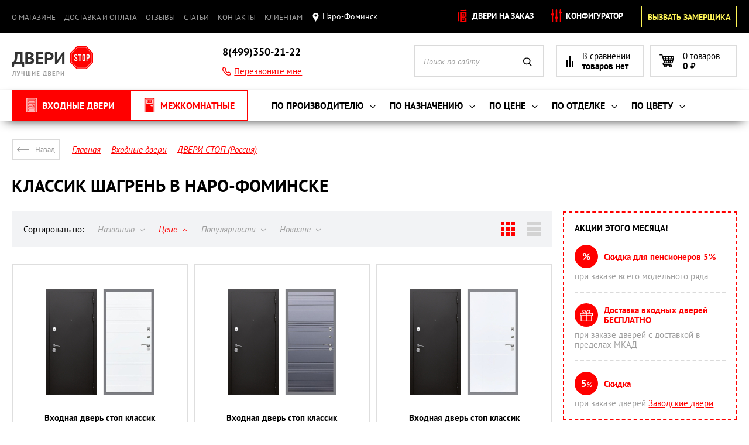

--- FILE ---
content_type: text/html;charset=utf-8
request_url: https://naro-fominsk.dveristop.ru/catalog/vhodnye-dveri/stop/klassik-shagren/
body_size: 15657
content:
<!DOCTYPE html>
<html lang="ru">
<head>
	<meta charset="utf-8">
	<title>Купить входные металлические двери КЛАССИК Шагрень &#128682 с доставкой и установкой в Наро-Фоминске - dveristop.ru</title>
<meta name="keywords" content="Входные металлические двери КЛАССИК Шагрень, интернет-магазин, Наро-Фоминск, dveristop.ru"><meta name="description" content="Большой ассортимент. Заказать входные металлические двери КЛАССИК Шагрень по доступным ценам с доставкой в Наро-Фоминске. Подбор по параметрам, высокое качество продукции, гарантии.">

	<link rel="apple-touch-icon" sizes="180x180" href="/skin/images/favicon/apple-touch-icon.png">
	<link rel="icon" type="image/png" sizes="32x32" href="/skin/images/favicon/favicon-32x32.png">
	<link rel="icon" type="image/png" sizes="16x16" href="/skin/images/favicon/favicon-16x16.png">
	<link rel="manifest" href="/skin/images/favicon/site.webmanifest">
	<link rel="shortcut icon" href="/favicon.ico">
	<meta name="msapplication-TileColor" content="#ffffff">
	<meta name="msapplication-config" content="/skin/images/favicon/browserconfig.xml">
	<meta name="theme-color" content="#ffffff">

    <meta content="width=device-width, initial-scale=1" name="viewport">
	<link rel="stylesheet" href="/skin/styles/foundation.css?v=3.1" type="text/css" media="screen">
	<link rel="stylesheet" href="/skin/styles/app.css?v=2.10.83" type="text/css" media="screen">

  <meta property="og:type" content="website" />
  <meta property="og:url" content="https://naro-fominsk.dveristop.ru/catalog/vhodnye-dveri/stop/klassik-shagren/" />
  <meta property="og:title" content="КЛАССИК Шагрень в Наро-Фоминске" />
    <meta property="og:image" content="https://naro-fominsk.dveristop.ru/uploads/model_items/image/medium/dv_m_1674246478.jpg" />
      <meta property="og:image" content="https://naro-fominsk.dveristop.ru/uploads/model_items/image/medium/dv_m_1674246478_2.jpg" />
      <meta property="og:image" content="https://naro-fominsk.dveristop.ru/uploads/model_items/image/medium/dv_m_1674246478_3.jpg" />
        
	<!-- Global site tag (gtag.js) - Google Analytics -->
	<script async src="https://www.googletagmanager.com/gtag/js?id=UA-105654967-1"></script>
	<script>
	  window.dataLayer = window.dataLayer || [];
	  function gtag(){dataLayer.push(arguments);}
	  gtag('js', new Date());
	  gtag('config', 'UA-105654967-1');
	</script>
	
	<script>(function(w, c){(w[c]=w[c]||[]).push(function(){new zTracker({"id":"2d93347c8e6b574c304f5e6bf548bf533650","metrics":{"metrika":"45686238","ga":"UA-105654967-1"},"domain":"www.dveristop.ru"});});})(window, "zTrackerCallbacks");</script>
	<script async id="zd_ct_phone_script" src="https://my.zadarma.com/js/ct_phone.min.js"></script>
</head>

<body>
    <div class="main-container inner-page">


  <header class="main-header">
    <ul class="mobile-header header-sticky">
      <li><a href="#" class="mobile-header__item">
      <svg class="svg-icon icon-hamburger">
                <use xlink:href="/skin/images/svg-sprite.svg#hamburger"></use>
              </svg>
            </a></li>
      <li><a href="#" class="mobile-header__item"><svg class="svg-icon icon-phone_mobile">
                <use xlink:href="/skin/images/svg-sprite.svg#phone_mobile"></use>
              </svg></a></li>
      <li><a href="/" class="mobile-header__item"><img src="/skin/images/logo_mobile.png" alt=""></a></li>
      <li><a href="#" class="mobile-header__item"><svg class="svg-icon icon-search_mobile">
                <use xlink:href="/skin/images/svg-sprite.svg#search_mobile"></use>
              </svg></a></li>
      <li><a href="/basket/" class="mobile-header__item"><svg class="svg-icon icon-shopping-cart_mobile">
              <use xlink:href="/skin/images/svg-sprite.svg#shopping-cart_mobile"></use>
            </svg><span class="mobile-basket-count" data-field="basket_count">0</span></a></li>
    </ul>  
    <div class="top-header-wrap">
      <div class="layout-main">
        <div class="top-header">
		                <ul class="top-header__list">
                          <li class="top-header__item"><a href="/o-magazine/">О магазине</a></li>
                          <li class="top-header__item"><a href="/dostavka-i-oplata/">Доставка и оплата</a></li>
                          <li class="top-header__item"><a href="/otzyvy/">Отзывы</a></li>
                          <li class="top-header__item"><a href="/stati/">Статьи</a></li>
                          <li class="top-header__item"><a href="/kontakty/">Контакты</a></li>
                        <li class="top-header__item">
              <div class="top-header__item-ttl">Клиентам</div>
              <div class="top-header__item-sub-wrap">
                <ul class="top-header__item-sub">
                  <li class="top-header__subitem">
                    <a href="/skidki/">Скидки</a>
                  </li>
                  <li class="top-header__subitem">
                    <a href="/uslugi/">Установка</a>
                  </li>
                  <li class="top-header__subitem">
                    <a href="/servisnoe-obsludjivanie/">Сервис</a>
                  </li>
				  <li class="top-header__subitem">
                    <a href="/garantiya/">Гарантии</a>
                  </li>
				  <li class="top-header__subitem">
                    <a href="/certificates/">Сертификаты</a>
                  </li>
                </ul>
              </div>
            </li>
						
			  <li class="top-header__item">
				  <a class="city-change-link open-ajax-dialog" data-title="Выберите город" href="#city_change">
					  <svg class="svg-icon icon-point">
						<use xlink:href="/skin/images/svg-sprite.svg#point"></use>
					  </svg> <span class="city-change-link__lbl">Наро-Фоминск</span>
				  </a>
				</li>
			  
          </ul>
		  <div class="top-header__btns">
			  <div class="top-header__btns-item">
					<a href="/dveri-na-zakaz/" class="top-header__btns-link">
						<svg class="svg-icon icon-door-size">
							<use xlink:href="/skin/images/svg-sprite.svg?v=5#door-size"></use>
						</svg> Двери на заказ
					</a>
			  </div>
			  <div class="top-header__btns-item">
					<a href="/configurator/" class="top-header__btns-link">
						<svg class="svg-icon icon-settings">
							<use xlink:href="/skin/images/svg-sprite.svg?v=5#settings"></use>
						</svg> Конфигуратор
					</a>
			  </div>
			  <div class="top-header__btns-item">
				<a href="#measure" class="btn btn_yellow-inverse btn-measure open-ajax-dialog" data-title="Вызвать замерщика">Вызвать замерщика</a>
			  </div>
			</div>
                  </div>
      </div>
    </div>
    <div class="middle-header-wrap header-sticky">
      <div class="layout-main">
        <div class="middle-header">
          <div class="logo">
            <a href="/">
              <img src="/skin/images/logo.png" alt="logo" class="logo__img" height="51" width="139"/>
            </a>
          </div>
          <div class="middle-header__contacts">
							<div class="middle-header__contacts-col">
<div class="phone bold"><a href="tel:+74993502122" class="zphone">8(499)350-21-22</a></div>
<a class="open-ajax-dialog middle-header__callback" href="#callback" data-title="Перезвоните мне"><svg class="svg-icon icon-phone_mobile"> <use xmlns:xlink="http://www.w3.org/1999/xlink" xlink:href="/skin/images/svg-sprite.svg#phone_mobile"></use> </svg>Перезвоните мне</a> <a class="btn btn_yellow-inverse open-ajax-dialog" href="#measure" data-title="Вызвать замерщика">Вызвать замерщика</a></div>			          </div>
          <div class="middle-header__col">
            <div class="header-sticky__callback">
              <a href="#measure" class="btn btn_yellow-inverse btn-measure open-ajax-dialog" data-title="Вызвать замерщика">Вызвать замерщика</a>
            </div>
            <div class="header-sticky__search">
              <form method="get" name="search_form" action="/search/" class="search__form">
                <input class="inp-base search__input header-sticky__search-inp" type="search" name="q" placeholder="Поиск по сайту"
                       autocomplete="off">
                <button class="search__btn" type="submit">
                  <svg class="svg-icon icon-search">
                    <use xlink:href="/skin/images/svg-sprite.svg#search"></use>
                  </svg>
                </button>
              </form>
            </div>
            <div class="header-sticky__btns">
              <div class="header-btn header-btn_stick">
                <a class="header-btn__inner" href="/compare/">
                  <svg class="svg-icon icon-srav">
                    <use xlink:href="/skin/images/svg-sprite.svg#srav"></use>
                  </svg>
                  <div class="header-btn__text-wrap">
                    <div class="header-btn__text">В сравнении</div>
                    <div class="header-btn__value bold" id="head_compare_num">товаров нет</div>
                  </div>
                </a>
              </div>
              <div class="header-btn header-btn_basket" id="head_basket">
          <a class="header-btn__inner" href="/basket/">
<svg class="svg-icon icon-shopping-cart">
  <use xlink:href="/skin/images/svg-sprite.svg#shopping-cart"></use>
</svg>
<div class="header-btn__text-wrap">
	
		<div class="header-btn__text" data-field="basket_count_str">0 товаров</div>
		<div class="header-btn__value bold"><span data-field="basket_price_str">0</span> ₽</div>
	
</div>
</a>

              </div>
            </div>
          </div>
        </div>
      </div>
    </div>
	
		
			<div class="bottom-header-wrap">
		  <div class="layout-main">
			<div class="bottom-header">
			  			  <ul class="bottom-header__list-doors bottom-header__list-doors_main active">
				<li class="bottom-header__item-wrap bottom-header__item-wrap-doors">
				  <div class="bottom-header__item bottom-header__item_main ">
					<a class="bottom-header__link" href="/catalog/vhodnye-dveri/"><span>Входные двери</span></a>
					<span class="cross"></span>
				  </div>
				</li>
								<li>
				  <ul class="bottom-header__list">
										<li class="bottom-header__item-wrap">
					  <div class="bottom-header__item">
						  							<span class="bottom-header__link">По производителю							<svg class="svg-icon icon-arrow">
							<use xlink:href="/skin/images/svg-sprite.svg#arrow"></use>
							</svg></span><span class="cross"></span>						  					  </div>
					  					  <ul class="sub-menu">
												<li class="sub-menu__li">
							<a class="sub-menu__item" href="/catalog/vhodnye-dveri/dveri-stop/">ДВЕРИ STOP</a>
													</li>
												<li class="sub-menu__li">
							<a class="sub-menu__item" href="/catalog/vhodnye-dveri/stop/">ДВЕРИ СТОП (Россия)</a>
														<span class="sub-menu__arr">
								<svg class="svg-icon icon-arrow">
									<use xlink:href="/skin/images/svg-sprite.svg#arrow"></use>
								</svg>
							</span>
							<ul class="sub-menu">
																<li class="sub-menu__li"><a class="sub-menu__item" href="/catalog/vhodnye-dveri/stop/blek-chiza/">БЛЭК Чиза</a></li>
																<li class="sub-menu__li"><a class="sub-menu__item" href="/catalog/vhodnye-dveri/stop/kosmo/">КОСМО</a></li>
																<li class="sub-menu__li"><a class="sub-menu__item" href="/catalog/vhodnye-dveri/stop/beton/">БЕТОН</a></li>
																<li class="sub-menu__li"><a class="sub-menu__item" href="/catalog/vhodnye-dveri/stop/lain-vait/">ЛАЙН ВАЙТ</a></li>
																<li class="sub-menu__li"><a class="sub-menu__item" href="/catalog/vhodnye-dveri/stop/megapolis/">МЕГАПОЛИС</a></li>
																<li class="sub-menu__li"><a class="sub-menu__item" href="/catalog/vhodnye-dveri/stop/nyu-iork/">НЬЮ ЙОРК</a></li>
																<li class="sub-menu__li"><a class="sub-menu__item" href="/catalog/vhodnye-dveri/stop/urban/">УРБАН</a></li>
																<li class="sub-menu__li"><a class="sub-menu__item" href="/catalog/vhodnye-dveri/stop/trendo/">ТРЕНДО</a></li>
																<li class="sub-menu__li"><a class="sub-menu__item" href="/catalog/vhodnye-dveri/stop/platinum/">ПЛАТИНУМ</a></li>
																<li class="sub-menu__li"><a class="sub-menu__item" href="/catalog/vhodnye-dveri/stop/art-grafit/">АРТ ГРАФИТ</a></li>
																<li class="sub-menu__li"><a class="sub-menu__item" href="/catalog/vhodnye-dveri/stop/klassik-shagren/">КЛАССИК Шагрень</a></li>
																<li class="sub-menu__li"><a class="sub-menu__item" href="/catalog/vhodnye-dveri/stop/klassik-med/">КЛАССИК Медь</a></li>
																<li class="sub-menu__li"><a class="sub-menu__item" href="/catalog/vhodnye-dveri/stop/skandi/">СКАНДИ</a></li>
																<li class="sub-menu__li"><a class="sub-menu__item" href="/catalog/vhodnye-dveri/stop/silver/">СИЛЬВЕР</a></li>
																<li class="sub-menu__li"><a class="sub-menu__item" href="/catalog/vhodnye-dveri/stop/luchi/">ЛУЧИ</a></li>
															</ul>
													</li>
												<li class="sub-menu__li">
							<a class="sub-menu__item" href="/catalog/vhodnye-dveri/prestidj_1/">Престиж</a>
														<span class="sub-menu__arr">
								<svg class="svg-icon icon-arrow">
									<use xlink:href="/skin/images/svg-sprite.svg#arrow"></use>
								</svg>
							</span>
							<ul class="sub-menu">
																<li class="sub-menu__li"><a class="sub-menu__item" href="/catalog/vhodnye-dveri/prestidj_1/chernaya-liniya/">Черная Линия</a></li>
																<li class="sub-menu__li"><a class="sub-menu__item" href="/catalog/vhodnye-dveri/prestidj_1/romb/">Ромб</a></li>
																<li class="sub-menu__li"><a class="sub-menu__item" href="/catalog/vhodnye-dveri/prestidj_1/klassika-dub/">Классика Дуб</a></li>
																<li class="sub-menu__li"><a class="sub-menu__item" href="/catalog/vhodnye-dveri/prestidj_1/klassika-venge/">Классика Венге</a></li>
																<li class="sub-menu__li"><a class="sub-menu__item" href="/catalog/vhodnye-dveri/prestidj_1/luchi/">Лучи</a></li>
																<li class="sub-menu__li"><a class="sub-menu__item" href="/catalog/vhodnye-dveri/prestidj_1/gorizont-grei/">Горизонт Грэй</a></li>
																<li class="sub-menu__li"><a class="sub-menu__item" href="/catalog/vhodnye-dveri/prestidj_1/gorizont-venge/">Горизонт Венге</a></li>
																<li class="sub-menu__li"><a class="sub-menu__item" href="/catalog/vhodnye-dveri/prestidj_1/gorizont-beton/">Горизонт Бетон</a></li>
																<li class="sub-menu__li"><a class="sub-menu__item" href="/catalog/vhodnye-dveri/prestidj_1/standart/">Стандарт</a></li>
																<li class="sub-menu__li"><a class="sub-menu__item" href="/catalog/vhodnye-dveri/prestidj_1/arka/">Арка</a></li>
																<li class="sub-menu__li"><a class="sub-menu__item" href="/catalog/vhodnye-dveri/prestidj_1/liniya-grei/">Линия Грэй</a></li>
																<li class="sub-menu__li"><a class="sub-menu__item" href="/catalog/vhodnye-dveri/prestidj_1/liniya-braun/">Линия Браун</a></li>
																<li class="sub-menu__li"><a class="sub-menu__item" href="/catalog/vhodnye-dveri/prestidj_1/prestidj/">Престиж</a></li>
																<li class="sub-menu__li"><a class="sub-menu__item" href="/catalog/vhodnye-dveri/prestidj_1/premium/">Премиум</a></li>
																<li class="sub-menu__li"><a class="sub-menu__item" href="/catalog/vhodnye-dveri/prestidj_1/med/">Медь</a></li>
																<li class="sub-menu__li"><a class="sub-menu__item" href="/catalog/vhodnye-dveri/prestidj_1/grafit/">Графит</a></li>
																<li class="sub-menu__li"><a class="sub-menu__item" href="/catalog/vhodnye-dveri/prestidj_1/avangard/">Avangard</a></li>
																<li class="sub-menu__li"><a class="sub-menu__item" href="/catalog/vhodnye-dveri/prestidj_1/prestizh/">Prestizh</a></li>
																<li class="sub-menu__li"><a class="sub-menu__item" href="/catalog/vhodnye-dveri/prestidj_1/tvist/">Tvist</a></li>
																<li class="sub-menu__li"><a class="sub-menu__item" href="/catalog/vhodnye-dveri/prestidj_1/tvist-grey/">Tvist Grey</a></li>
																<li class="sub-menu__li"><a class="sub-menu__item" href="/catalog/vhodnye-dveri/prestidj_1/rivera/">Rivera</a></li>
																<li class="sub-menu__li"><a class="sub-menu__item" href="/catalog/vhodnye-dveri/prestidj_1/verona/">Verona</a></li>
																<li class="sub-menu__li"><a class="sub-menu__item" href="/catalog/vhodnye-dveri/prestidj_1/kvadro/">Kvadro</a></li>
																<li class="sub-menu__li"><a class="sub-menu__item" href="/catalog/vhodnye-dveri/prestidj_1/siciliya/">Siciliya</a></li>
																<li class="sub-menu__li"><a class="sub-menu__item" href="/catalog/vhodnye-dveri/prestidj_1/favorit/">Favorit</a></li>
															</ul>
													</li>
												<li class="sub-menu__li">
							<a class="sub-menu__item" href="/catalog/vhodnye-dveri/prestidj-termo/">Престиж TERMO</a>
														<span class="sub-menu__arr">
								<svg class="svg-icon icon-arrow">
									<use xlink:href="/skin/images/svg-sprite.svg#arrow"></use>
								</svg>
							</span>
							<ul class="sub-menu">
																<li class="sub-menu__li"><a class="sub-menu__item" href="/catalog/vhodnye-dveri/prestidj-termo/latsio-termo-dub/">Лацио Термо Дуб</a></li>
																<li class="sub-menu__li"><a class="sub-menu__item" href="/catalog/vhodnye-dveri/prestidj-termo/latsio-termo-oreh/">Лацио Термо Орех</a></li>
																<li class="sub-menu__li"><a class="sub-menu__item" href="/catalog/vhodnye-dveri/prestidj-termo/snegir-termo-serebro/">Снегирь Термо Серебро</a></li>
																<li class="sub-menu__li"><a class="sub-menu__item" href="/catalog/vhodnye-dveri/prestidj-termo/snegir-termo-med/">Снегирь Термо Медь</a></li>
																<li class="sub-menu__li"><a class="sub-menu__item" href="/catalog/vhodnye-dveri/prestidj-termo/premium-termo-oreh/">Премиум Термо Орех</a></li>
																<li class="sub-menu__li"><a class="sub-menu__item" href="/catalog/vhodnye-dveri/prestidj-termo/premium-termo-grei/">Премиум Термо Грэй</a></li>
																<li class="sub-menu__li"><a class="sub-menu__item" href="/catalog/vhodnye-dveri/prestidj-termo/klassika-termo/">Классика Термо</a></li>
																<li class="sub-menu__li"><a class="sub-menu__item" href="/catalog/vhodnye-dveri/prestidj-termo/arka-termo/">Арка Термо</a></li>
																<li class="sub-menu__li"><a class="sub-menu__item" href="/catalog/vhodnye-dveri/prestidj-termo/prestidj-termo/">Престиж Термо</a></li>
																<li class="sub-menu__li"><a class="sub-menu__item" href="/catalog/vhodnye-dveri/prestidj-termo/gorizont-termo-grei/">Горизонт Термо Грэй</a></li>
																<li class="sub-menu__li"><a class="sub-menu__item" href="/catalog/vhodnye-dveri/prestidj-termo/gorizont-termo-venge/">Горизонт Термо Венге</a></li>
															</ul>
													</li>
												<li class="sub-menu__li">
							<a class="sub-menu__item" href="/catalog/vhodnye-dveri/dveri-reks/">Рекс (REX)</a>
														<span class="sub-menu__arr">
								<svg class="svg-icon icon-arrow">
									<use xlink:href="/skin/images/svg-sprite.svg#arrow"></use>
								</svg>
							</span>
							<ul class="sub-menu">
																<li class="sub-menu__li"><a class="sub-menu__item" href="/catalog/vhodnye-dveri/dveri-reks/rex-fl-290/">REX ФЛ-290</a></li>
																<li class="sub-menu__li"><a class="sub-menu__item" href="/catalog/vhodnye-dveri/dveri-reks/rex-11/">REX-11</a></li>
																<li class="sub-menu__li"><a class="sub-menu__item" href="/catalog/vhodnye-dveri/dveri-reks/rex-1a/">REX-1A Медный Антик</a></li>
																<li class="sub-menu__li"><a class="sub-menu__item" href="/catalog/vhodnye-dveri/dveri-reks/rex-6/">REX-6</a></li>
																<li class="sub-menu__li"><a class="sub-menu__item" href="/catalog/vhodnye-dveri/dveri-reks/rex-28/">REX-28</a></li>
																<li class="sub-menu__li"><a class="sub-menu__item" href="/catalog/vhodnye-dveri/dveri-reks/rex-27/">REX-27</a></li>
																<li class="sub-menu__li"><a class="sub-menu__item" href="/catalog/vhodnye-dveri/dveri-reks/rex-premium-n/">REX Премиум-Н</a></li>
																<li class="sub-menu__li"><a class="sub-menu__item" href="/catalog/vhodnye-dveri/dveri-reks/rex-2/">REX-2</a></li>
																<li class="sub-menu__li"><a class="sub-menu__item" href="/catalog/vhodnye-dveri/dveri-reks/rex-5-belaya-shagren/">REX-5 Белая шагрень</a></li>
																<li class="sub-menu__li"><a class="sub-menu__item" href="/catalog/vhodnye-dveri/dveri-reks/rex-9/">REX-9</a></li>
																<li class="sub-menu__li"><a class="sub-menu__item" href="/catalog/vhodnye-dveri/dveri-reks/rex-2a/">REX-2А</a></li>
																<li class="sub-menu__li"><a class="sub-menu__item" href="/catalog/vhodnye-dveri/dveri-reks/rex-8-silk-snou/">REX-8 Силк Сноу</a></li>
																<li class="sub-menu__li"><a class="sub-menu__item" href="/catalog/vhodnye-dveri/dveri-reks/rex-8-venge/">REX-8 Венге</a></li>
																<li class="sub-menu__li"><a class="sub-menu__item" href="/catalog/vhodnye-dveri/dveri-reks/rex-14-silk-titan/">REX-14 Силк Титан</a></li>
																<li class="sub-menu__li"><a class="sub-menu__item" href="/catalog/vhodnye-dveri/dveri-reks/rex-fl-185/">REX ФЛ-185</a></li>
																<li class="sub-menu__li"><a class="sub-menu__item" href="/catalog/vhodnye-dveri/dveri-reks/rex-22/">REX-22</a></li>
																<li class="sub-menu__li"><a class="sub-menu__item" href="/catalog/vhodnye-dveri/dveri-reks/rex-premium-3k/">REX Премиум-3К</a></li>
																<li class="sub-menu__li"><a class="sub-menu__item" href="/catalog/vhodnye-dveri/dveri-reks/rex-1/">REX-1</a></li>
																<li class="sub-menu__li"><a class="sub-menu__item" href="/catalog/vhodnye-dveri/dveri-reks/rex-14-silk-snou/">REX-14 Силк Сноу</a></li>
																<li class="sub-menu__li"><a class="sub-menu__item" href="/catalog/vhodnye-dveri/dveri-reks/rex-10/">REX-10</a></li>
																<li class="sub-menu__li"><a class="sub-menu__item" href="/catalog/vhodnye-dveri/dveri-reks/rex-1a-chernyi-muar/">REX-1A Черный Муар</a></li>
																<li class="sub-menu__li"><a class="sub-menu__item" href="/catalog/vhodnye-dveri/dveri-reks/rex-21/">REX-21</a></li>
																<li class="sub-menu__li"><a class="sub-menu__item" href="/catalog/vhodnye-dveri/dveri-reks/rex-1a-belaya-shagren/">REX-1А Белая Шагрень</a></li>
																<li class="sub-menu__li"><a class="sub-menu__item" href="/catalog/vhodnye-dveri/dveri-reks/rex-evrika/">REX Эврика</a></li>
																<li class="sub-menu__li"><a class="sub-menu__item" href="/catalog/vhodnye-dveri/dveri-reks/rex-13-silk-titan/">REX-13 Силк Титан</a></li>
																<li class="sub-menu__li"><a class="sub-menu__item" href="/catalog/vhodnye-dveri/dveri-reks/rex-12/">REX-12</a></li>
																<li class="sub-menu__li"><a class="sub-menu__item" href="/catalog/vhodnye-dveri/dveri-reks/rex-siti/">REX Сити</a></li>
																<li class="sub-menu__li"><a class="sub-menu__item" href="/catalog/vhodnye-dveri/dveri-reks/rex-13-venge/">REX-13 Венге</a></li>
																<li class="sub-menu__li"><a class="sub-menu__item" href="/catalog/vhodnye-dveri/dveri-reks/rex-lait-3k/">REX Лайт 3К</a></li>
																<li class="sub-menu__li"><a class="sub-menu__item" href="/catalog/vhodnye-dveri/dveri-reks/rex-senator-3k/">REX Сенатор 3К</a></li>
																<li class="sub-menu__li"><a class="sub-menu__item" href="/catalog/vhodnye-dveri/dveri-reks/rex-15-chernyi-kvarts/">REX-15 Черный Кварц</a></li>
																<li class="sub-menu__li"><a class="sub-menu__item" href="/catalog/vhodnye-dveri/dveri-reks/rex-13-silk-snou/">REX-13 Силк Сноу</a></li>
																<li class="sub-menu__li"><a class="sub-menu__item" href="/catalog/vhodnye-dveri/dveri-reks/rex-5-chernyi-muar/">REX-5 Черный Муар</a></li>
																<li class="sub-menu__li"><a class="sub-menu__item" href="/catalog/vhodnye-dveri/dveri-reks/rex-15-beton-temnyi/">REX-15 Бетон Темный</a></li>
																<li class="sub-menu__li"><a class="sub-menu__item" href="/catalog/vhodnye-dveri/dveri-reks/rex-premium-s/">REX Премиум-S</a></li>
																<li class="sub-menu__li"><a class="sub-menu__item" href="/catalog/vhodnye-dveri/dveri-reks/rex-20/">REX-20</a></li>
																<li class="sub-menu__li"><a class="sub-menu__item" href="/catalog/vhodnye-dveri/dveri-reks/rex-5-serebro-antik/">REX-5 Серебро Антик</a></li>
																<li class="sub-menu__li"><a class="sub-menu__item" href="/catalog/vhodnye-dveri/dveri-reks/rex-15-silk-snou/">REX-15 Силк Сноу</a></li>
																<li class="sub-menu__li"><a class="sub-menu__item" href="/catalog/vhodnye-dveri/dveri-reks/rex-5a/">REX-5А</a></li>
																<li class="sub-menu__li"><a class="sub-menu__item" href="/catalog/vhodnye-dveri/dveri-reks/rex-13-beton-temnyi/">REX-13 Бетон Темный</a></li>
																<li class="sub-menu__li"><a class="sub-menu__item" href="/catalog/vhodnye-dveri/dveri-reks/rex-premium-246/">REX Премиум-246</a></li>
																<li class="sub-menu__li"><a class="sub-menu__item" href="/catalog/vhodnye-dveri/dveri-reks/rex-24/">REX-24</a></li>
																<li class="sub-menu__li"><a class="sub-menu__item" href="/catalog/vhodnye-dveri/dveri-reks/rex-3/">REX-3</a></li>
																<li class="sub-menu__li"><a class="sub-menu__item" href="/catalog/vhodnye-dveri/dveri-reks/rex-premium-n-silk-snou/">REX Премиум-Н Силк Сноу</a></li>
																<li class="sub-menu__li"><a class="sub-menu__item" href="/catalog/vhodnye-dveri/dveri-reks/rex-23/">REX-23</a></li>
																<li class="sub-menu__li"><a class="sub-menu__item" href="/catalog/vhodnye-dveri/dveri-reks/rex-25/">REX-25</a></li>
																<li class="sub-menu__li"><a class="sub-menu__item" href="/catalog/vhodnye-dveri/dveri-reks/rex-26/">REX-26</a></li>
																<li class="sub-menu__li"><a class="sub-menu__item" href="/catalog/vhodnye-dveri/dveri-reks/rex-5-3mm/">REX-5 3мм</a></li>
																<li class="sub-menu__li"><a class="sub-menu__item" href="/catalog/vhodnye-dveri/dveri-reks/rex-senator-cisa/">REX Сенатор Cisa</a></li>
															</ul>
													</li>
												<li class="sub-menu__li">
							<a class="sub-menu__item" href="/catalog/vhodnye-dveri/zavodskie-dveri/">Заводские двери</a>
														<span class="sub-menu__arr">
								<svg class="svg-icon icon-arrow">
									<use xlink:href="/skin/images/svg-sprite.svg#arrow"></use>
								</svg>
							</span>
							<ul class="sub-menu">
																<li class="sub-menu__li"><a class="sub-menu__item" href="/catalog/vhodnye-dveri/zavodskie-dveri/morra/">Морра</a></li>
																<li class="sub-menu__li"><a class="sub-menu__item" href="/catalog/vhodnye-dveri/zavodskie-dveri/levante/">Леванте</a></li>
																<li class="sub-menu__li"><a class="sub-menu__item" href="/catalog/vhodnye-dveri/zavodskie-dveri/teflon/">Тефлон</a></li>
																<li class="sub-menu__li"><a class="sub-menu__item" href="/catalog/vhodnye-dveri/zavodskie-dveri/deko-vait/">Дэко Вайт</a></li>
																<li class="sub-menu__li"><a class="sub-menu__item" href="/catalog/vhodnye-dveri/zavodskie-dveri/larte/">Ларте</a></li>
																<li class="sub-menu__li"><a class="sub-menu__item" href="/catalog/vhodnye-dveri/zavodskie-dveri/lira/">Лира</a></li>
																<li class="sub-menu__li"><a class="sub-menu__item" href="/catalog/vhodnye-dveri/zavodskie-dveri/soho/">Сохо</a></li>
																<li class="sub-menu__li"><a class="sub-menu__item" href="/catalog/vhodnye-dveri/zavodskie-dveri/stokgolm/">Стокгольм</a></li>
																<li class="sub-menu__li"><a class="sub-menu__item" href="/catalog/vhodnye-dveri/zavodskie-dveri/myunhen/">Мюнхен</a></li>
																<li class="sub-menu__li"><a class="sub-menu__item" href="/catalog/vhodnye-dveri/zavodskie-dveri/etalon-3k-serebro/">Эталон 3К Серебро</a></li>
																<li class="sub-menu__li"><a class="sub-menu__item" href="/catalog/vhodnye-dveri/zavodskie-dveri/etalon-3k-med/">Эталон 3К Медь</a></li>
															</ul>
													</li>
												<li class="sub-menu__li">
							<a class="sub-menu__item" href="/catalog/vhodnye-dveri/labirint-labirint/">Лабиринт</a>
														<span class="sub-menu__arr">
								<svg class="svg-icon icon-arrow">
									<use xlink:href="/skin/images/svg-sprite.svg#arrow"></use>
								</svg>
							</span>
							<ul class="sub-menu">
																<li class="sub-menu__li"><a class="sub-menu__item" href="/catalog/vhodnye-dveri/labirint-labirint/ritm/">Ritm</a></li>
																<li class="sub-menu__li"><a class="sub-menu__item" href="/catalog/vhodnye-dveri/labirint-labirint/pazl/">Pazl</a></li>
																<li class="sub-menu__li"><a class="sub-menu__item" href="/catalog/vhodnye-dveri/labirint-labirint/piano/">Piano</a></li>
																<li class="sub-menu__li"><a class="sub-menu__item" href="/catalog/vhodnye-dveri/labirint-labirint/royal/">Royal</a></li>
																<li class="sub-menu__li"><a class="sub-menu__item" href="/catalog/vhodnye-dveri/labirint-labirint/platinum/">Платинум</a></li>
																<li class="sub-menu__li"><a class="sub-menu__item" href="/catalog/vhodnye-dveri/labirint-labirint/cosmo/">Cosmo</a></li>
																<li class="sub-menu__li"><a class="sub-menu__item" href="/catalog/vhodnye-dveri/labirint-labirint/beton/">Бетон</a></li>
																<li class="sub-menu__li"><a class="sub-menu__item" href="/catalog/vhodnye-dveri/labirint-labirint/trendo/">Трендо</a></li>
																<li class="sub-menu__li"><a class="sub-menu__item" href="/catalog/vhodnye-dveri/labirint-labirint/lain-white/">Лайн White</a></li>
																<li class="sub-menu__li"><a class="sub-menu__item" href="/catalog/vhodnye-dveri/labirint-labirint/art/">Art</a></li>
																<li class="sub-menu__li"><a class="sub-menu__item" href="/catalog/vhodnye-dveri/labirint-labirint/megapolis/">Мегаполис</a></li>
																<li class="sub-menu__li"><a class="sub-menu__item" href="/catalog/vhodnye-dveri/labirint-labirint/new-york/">New York</a></li>
																<li class="sub-menu__li"><a class="sub-menu__item" href="/catalog/vhodnye-dveri/labirint-labirint/urban/">Urban</a></li>
																<li class="sub-menu__li"><a class="sub-menu__item" href="/catalog/vhodnye-dveri/labirint-labirint/silver/">Silver</a></li>
																<li class="sub-menu__li"><a class="sub-menu__item" href="/catalog/vhodnye-dveri/labirint-labirint/classic-antik-med/">Classic антик медь</a></li>
																<li class="sub-menu__li"><a class="sub-menu__item" href="/catalog/vhodnye-dveri/labirint-labirint/classic-shagren-chernaya/">Classic шагрень черная</a></li>
																<li class="sub-menu__li"><a class="sub-menu__item" href="/catalog/vhodnye-dveri/labirint-labirint/london-s-termorazryvom/">Лондон с терморазрывом</a></li>
																<li class="sub-menu__li"><a class="sub-menu__item" href="/catalog/vhodnye-dveri/labirint-labirint/termo-magnit/">Термо магнит</a></li>
																<li class="sub-menu__li"><a class="sub-menu__item" href="/catalog/vhodnye-dveri/labirint-labirint/termo-lait/">Термо лайт</a></li>
																<li class="sub-menu__li"><a class="sub-menu__item" href="/catalog/vhodnye-dveri/labirint-labirint/atlantic-s-termorazryvom/">Atlantic с терморазрывом</a></li>
																<li class="sub-menu__li"><a class="sub-menu__item" href="/catalog/vhodnye-dveri/labirint-labirint/atlantik-s-termorazryvom/">Tundra с терморазрывом</a></li>
																<li class="sub-menu__li"><a class="sub-menu__item" href="/catalog/vhodnye-dveri/labirint-labirint/smoky/">Smoky</a></li>
																<li class="sub-menu__li"><a class="sub-menu__item" href="/catalog/vhodnye-dveri/labirint-labirint/grand/">Гранд</a></li>
																<li class="sub-menu__li"><a class="sub-menu__item" href="/catalog/vhodnye-dveri/labirint-labirint/storm/">Storm</a></li>
																<li class="sub-menu__li"><a class="sub-menu__item" href="/catalog/vhodnye-dveri/labirint-labirint/acustic/">Acustic</a></li>
																<li class="sub-menu__li"><a class="sub-menu__item" href="/catalog/vhodnye-dveri/labirint-labirint/versal/">Versal</a></li>
																<li class="sub-menu__li"><a class="sub-menu__item" href="/catalog/vhodnye-dveri/labirint-labirint/infiniti/">Инфинити</a></li>
																<li class="sub-menu__li"><a class="sub-menu__item" href="/catalog/vhodnye-dveri/labirint-labirint/river/">River</a></li>
																<li class="sub-menu__li"><a class="sub-menu__item" href="/catalog/vhodnye-dveri/labirint-labirint/volcano/">Volcano</a></li>
																<li class="sub-menu__li"><a class="sub-menu__item" href="/catalog/vhodnye-dveri/labirint-labirint/formo/">Formo</a></li>
																<li class="sub-menu__li"><a class="sub-menu__item" href="/catalog/vhodnye-dveri/labirint-labirint/loft/">Loft</a></li>
															</ul>
													</li>
												<li class="sub-menu__li">
							<a class="sub-menu__item" href="/catalog/vhodnye-dveri/ioshkar/">АСД</a>
													</li>
												<li class="sub-menu__li">
							<a class="sub-menu__item" href="/catalog/vhodnye-dveri/ratibor/">Ратибор</a>
													</li>
												<li class="sub-menu__li">
							<a class="sub-menu__item" href="/catalog/vhodnye-dveri/bravo/">Браво</a>
													</li>
												<li class="sub-menu__li">
							<a class="sub-menu__item" href="/catalog/vhodnye-dveri/diva/">Дива</a>
														<span class="sub-menu__arr">
								<svg class="svg-icon icon-arrow">
									<use xlink:href="/skin/images/svg-sprite.svg#arrow"></use>
								</svg>
							</span>
							<ul class="sub-menu">
																<li class="sub-menu__li"><a class="sub-menu__item" href="/catalog/vhodnye-dveri/diva/md-61/">МД-61</a></li>
																<li class="sub-menu__li"><a class="sub-menu__item" href="/catalog/vhodnye-dveri/diva/md-98/">МД-98</a></li>
																<li class="sub-menu__li"><a class="sub-menu__item" href="/catalog/vhodnye-dveri/diva/md-971/">МД-97/1</a></li>
																<li class="sub-menu__li"><a class="sub-menu__item" href="/catalog/vhodnye-dveri/diva/md-972/">МД-97/2</a></li>
																<li class="sub-menu__li"><a class="sub-menu__item" href="/catalog/vhodnye-dveri/diva/md-973/">МД-97/3</a></li>
																<li class="sub-menu__li"><a class="sub-menu__item" href="/catalog/vhodnye-dveri/diva/md-38/">МД-38</a></li>
																<li class="sub-menu__li"><a class="sub-menu__item" href="/catalog/vhodnye-dveri/diva/md-42/">МД-42</a></li>
																<li class="sub-menu__li"><a class="sub-menu__item" href="/catalog/vhodnye-dveri/diva/md-45/">МД-45</a></li>
																<li class="sub-menu__li"><a class="sub-menu__item" href="/catalog/vhodnye-dveri/diva/md-48/">МД-48</a></li>
																<li class="sub-menu__li"><a class="sub-menu__item" href="/catalog/vhodnye-dveri/diva/md-50/">МД-50</a></li>
																<li class="sub-menu__li"><a class="sub-menu__item" href="/catalog/vhodnye-dveri/diva/md-51/">МД-51</a></li>
																<li class="sub-menu__li"><a class="sub-menu__item" href="/catalog/vhodnye-dveri/diva/md-90/">МД-90</a></li>
																<li class="sub-menu__li"><a class="sub-menu__item" href="/catalog/vhodnye-dveri/diva/md-35/">МД-35</a></li>
																<li class="sub-menu__li"><a class="sub-menu__item" href="/catalog/vhodnye-dveri/diva/md-39/">МД-39</a></li>
																<li class="sub-menu__li"><a class="sub-menu__item" href="/catalog/vhodnye-dveri/diva/md-40-titan/">МД-40 Титан</a></li>
																<li class="sub-menu__li"><a class="sub-menu__item" href="/catalog/vhodnye-dveri/diva/md-40-med/">МД-40 Медь</a></li>
																<li class="sub-menu__li"><a class="sub-menu__item" href="/catalog/vhodnye-dveri/diva/mh-30-str/">МХ-30 STR</a></li>
																<li class="sub-menu__li"><a class="sub-menu__item" href="/catalog/vhodnye-dveri/diva/mh-29-str/">МХ-29 STR</a></li>
																<li class="sub-menu__li"><a class="sub-menu__item" href="/catalog/vhodnye-dveri/diva/mh-53-str/">МХ-53 STR</a></li>
																<li class="sub-menu__li"><a class="sub-menu__item" href="/catalog/vhodnye-dveri/diva/mh-38-str/">МХ-38 STR</a></li>
																<li class="sub-menu__li"><a class="sub-menu__item" href="/catalog/vhodnye-dveri/diva/mh-47-str/">МХ-47 STR</a></li>
																<li class="sub-menu__li"><a class="sub-menu__item" href="/catalog/vhodnye-dveri/diva/mh-45-str/">МХ-45 STR</a></li>
																<li class="sub-menu__li"><a class="sub-menu__item" href="/catalog/vhodnye-dveri/diva/mh-45-belaya-str/">МХ-45 Белая STR</a></li>
																<li class="sub-menu__li"><a class="sub-menu__item" href="/catalog/vhodnye-dveri/diva/mh-46-str/">МХ-46 STR</a></li>
																<li class="sub-menu__li"><a class="sub-menu__item" href="/catalog/vhodnye-dveri/diva/mh-26-str/">МХ-26 STR</a></li>
																<li class="sub-menu__li"><a class="sub-menu__item" href="/catalog/vhodnye-dveri/diva/mh-39-str/">МХ-39 STR</a></li>
															</ul>
													</li>
												<li class="sub-menu__li">
							<a class="sub-menu__item" href="/catalog/vhodnye-dveri/sudar/">Сударь </a>
													</li>
												<li class="sub-menu__li">
							<a class="sub-menu__item" href="/catalog/vhodnye-dveri/dvernoi-kontinent/">Дверной континент</a>
														<span class="sub-menu__arr">
								<svg class="svg-icon icon-arrow">
									<use xlink:href="/skin/images/svg-sprite.svg#arrow"></use>
								</svg>
							</span>
							<ul class="sub-menu">
																<li class="sub-menu__li"><a class="sub-menu__item" href="/catalog/vhodnye-dveri/dvernoi-kontinent/dk-12/">ДК-12</a></li>
																<li class="sub-menu__li"><a class="sub-menu__item" href="/catalog/vhodnye-dveri/dvernoi-kontinent/dk-11/">ДК-11</a></li>
																<li class="sub-menu__li"><a class="sub-menu__item" href="/catalog/vhodnye-dveri/dvernoi-kontinent/dk-14/">ДК-14</a></li>
																<li class="sub-menu__li"><a class="sub-menu__item" href="/catalog/vhodnye-dveri/dvernoi-kontinent/dk-70-dizain/">ДК-70 Дизайн</a></li>
																<li class="sub-menu__li"><a class="sub-menu__item" href="/catalog/vhodnye-dveri/dvernoi-kontinent/dk-9/">ДК-9</a></li>
																<li class="sub-menu__li"><a class="sub-menu__item" href="/catalog/vhodnye-dveri/dvernoi-kontinent/dk-10/">ДК-10</a></li>
																<li class="sub-menu__li"><a class="sub-menu__item" href="/catalog/vhodnye-dveri/dvernoi-kontinent/dk-13/">ДК-13</a></li>
																<li class="sub-menu__li"><a class="sub-menu__item" href="/catalog/vhodnye-dveri/dvernoi-kontinent/diamant-dizain/">Диамант Дизайн</a></li>
																<li class="sub-menu__li"><a class="sub-menu__item" href="/catalog/vhodnye-dveri/dvernoi-kontinent/teplolyuks-dizain/">Теплолюкс Дизайн</a></li>
																<li class="sub-menu__li"><a class="sub-menu__item" href="/catalog/vhodnye-dveri/dvernoi-kontinent/dk-1/">ДК-1</a></li>
																<li class="sub-menu__li"><a class="sub-menu__item" href="/catalog/vhodnye-dveri/dvernoi-kontinent/dk-3713/">ДК-3/713</a></li>
																<li class="sub-menu__li"><a class="sub-menu__item" href="/catalog/vhodnye-dveri/dvernoi-kontinent/dk-3743/">ДК-3/743</a></li>
																<li class="sub-menu__li"><a class="sub-menu__item" href="/catalog/vhodnye-dveri/dvernoi-kontinent/dk-3729/">ДК-3/729</a></li>
																<li class="sub-menu__li"><a class="sub-menu__item" href="/catalog/vhodnye-dveri/dvernoi-kontinent/dk-3744/">ДК-3/744</a></li>
																<li class="sub-menu__li"><a class="sub-menu__item" href="/catalog/vhodnye-dveri/dvernoi-kontinent/dk-3649/">ДК-3/649</a></li>
																<li class="sub-menu__li"><a class="sub-menu__item" href="/catalog/vhodnye-dveri/dvernoi-kontinent/dk-3606/">ДК-3/606</a></li>
																<li class="sub-menu__li"><a class="sub-menu__item" href="/catalog/vhodnye-dveri/dvernoi-kontinent/rubikon-med/">Рубикон Медь</a></li>
																<li class="sub-menu__li"><a class="sub-menu__item" href="/catalog/vhodnye-dveri/dvernoi-kontinent/rubikon-serebro/">Рубикон Серебро</a></li>
																<li class="sub-menu__li"><a class="sub-menu__item" href="/catalog/vhodnye-dveri/dvernoi-kontinent/dk-15-beton-termo/">ДК-15 Бетон ТЕРМО</a></li>
																<li class="sub-menu__li"><a class="sub-menu__item" href="/catalog/vhodnye-dveri/dvernoi-kontinent/dk-15-krasnoe-derevo-termo/">ДК-15 Красное Дерево ТЕРМО</a></li>
															</ul>
													</li>
												<li class="sub-menu__li">
							<a class="sub-menu__item" href="/catalog/vhodnye-dveri/forpost/">Форпост</a>
													</li>
												<li class="sub-menu__li">
							<a class="sub-menu__item" href="/catalog/vhodnye-dveri/intekron-intecron/">Интекрон</a>
														<span class="sub-menu__arr">
								<svg class="svg-icon icon-arrow">
									<use xlink:href="/skin/images/svg-sprite.svg#arrow"></use>
								</svg>
							</span>
							<ul class="sub-menu">
																<li class="sub-menu__li"><a class="sub-menu__item" href="/catalog/vhodnye-dveri/intekron-intecron/kampo/">Кампо</a></li>
																<li class="sub-menu__li"><a class="sub-menu__item" href="/catalog/vhodnye-dveri/intekron-intecron/gektor/">Гектор</a></li>
																<li class="sub-menu__li"><a class="sub-menu__item" href="/catalog/vhodnye-dveri/intekron-intecron/braiton-tikovoe-derevo/">Брайтон Тиковое Дерево</a></li>
																<li class="sub-menu__li"><a class="sub-menu__item" href="/catalog/vhodnye-dveri/intekron-intecron/braiton-grafit/">Брайтон Графит</a></li>
																<li class="sub-menu__li"><a class="sub-menu__item" href="/catalog/vhodnye-dveri/intekron-intecron/senator-luchi/">Сенатор Лучи</a></li>
																<li class="sub-menu__li"><a class="sub-menu__item" href="/catalog/vhodnye-dveri/intekron-intecron/olimpiya-black/">Олимпия Black 4К</a></li>
																<li class="sub-menu__li"><a class="sub-menu__item" href="/catalog/vhodnye-dveri/intekron-intecron/kolizei/">Колизей</a></li>
																<li class="sub-menu__li"><a class="sub-menu__item" href="/catalog/vhodnye-dveri/intekron-intecron/kolizei-white/">Колизей White</a></li>
																<li class="sub-menu__li"><a class="sub-menu__item" href="/catalog/vhodnye-dveri/intekron-intecron/gretsiya/">Греция</a></li>
																<li class="sub-menu__li"><a class="sub-menu__item" href="/catalog/vhodnye-dveri/intekron-intecron/italiya/">Италия</a></li>
																<li class="sub-menu__li"><a class="sub-menu__item" href="/catalog/vhodnye-dveri/intekron-intecron/neapol/">Неаполь</a></li>
																<li class="sub-menu__li"><a class="sub-menu__item" href="/catalog/vhodnye-dveri/intekron-intecron/profit-black-mramor-arktik/">Профит Black Мрамор Арктик</a></li>
																<li class="sub-menu__li"><a class="sub-menu__item" href="/catalog/vhodnye-dveri/intekron-intecron/profit-black-mramor-svetlyi/">Профит Black Мрамор Светлый</a></li>
																<li class="sub-menu__li"><a class="sub-menu__item" href="/catalog/vhodnye-dveri/intekron-intecron/profit-black-dub-turin/">Профит Black Дуб Турин</a></li>
																<li class="sub-menu__li"><a class="sub-menu__item" href="/catalog/vhodnye-dveri/intekron-intecron/profit-black-venge-korichnevyi/">Профит Black Венге Коричневый</a></li>
																<li class="sub-menu__li"><a class="sub-menu__item" href="/catalog/vhodnye-dveri/intekron-intecron/profit-black-grandj/">Профит Black Гранж</a></li>
																<li class="sub-menu__li"><a class="sub-menu__item" href="/catalog/vhodnye-dveri/intekron-intecron/profit-black-granit-lava-oniks/">Профит Black Гранит Лава Оникс</a></li>
																<li class="sub-menu__li"><a class="sub-menu__item" href="/catalog/vhodnye-dveri/intekron-intecron/profit-black-ekovenge/">Профит Black Эковенге</a></li>
																<li class="sub-menu__li"><a class="sub-menu__item" href="/catalog/vhodnye-dveri/intekron-intecron/profit-black-fl-295/">Профит Black ФЛ-295</a></li>
																<li class="sub-menu__li"><a class="sub-menu__item" href="/catalog/vhodnye-dveri/intekron-intecron/gektor-mramor-arktik/">Гектор Мрамор Арктик</a></li>
																<li class="sub-menu__li"><a class="sub-menu__item" href="/catalog/vhodnye-dveri/intekron-intecron/gektor-mramor-svetlyi/">Гектор Мрамор Светлый</a></li>
																<li class="sub-menu__li"><a class="sub-menu__item" href="/catalog/vhodnye-dveri/intekron-intecron/gektor-dub-turin/">Гектор Дуб Турин</a></li>
																<li class="sub-menu__li"><a class="sub-menu__item" href="/catalog/vhodnye-dveri/intekron-intecron/gektor-venge-korichnevyi/">Гектор Венге Коричневый</a></li>
																<li class="sub-menu__li"><a class="sub-menu__item" href="/catalog/vhodnye-dveri/intekron-intecron/gektor-granit-grandj/">Гектор Гранж</a></li>
																<li class="sub-menu__li"><a class="sub-menu__item" href="/catalog/vhodnye-dveri/intekron-intecron/gektor-granit-lava-oniks/">Гектор Гранит Лава Оникс</a></li>
																<li class="sub-menu__li"><a class="sub-menu__item" href="/catalog/vhodnye-dveri/intekron-intecron/gektor-ekovenge/">Гектор Эковенге</a></li>
																<li class="sub-menu__li"><a class="sub-menu__item" href="/catalog/vhodnye-dveri/intekron-intecron/gektor-fl-295/">Гектор ФЛ-295</a></li>
															</ul>
													</li>
												<li class="sub-menu__li">
							<a class="sub-menu__item" href="/catalog/vhodnye-dveri/shelter/">Шелтер</a>
													</li>
												<li class="sub-menu__li">
							<a class="sub-menu__item" href="/catalog/vhodnye-dveri/kondor/">Райтвер</a>
													</li>
												<li class="sub-menu__li">
							<a class="sub-menu__item" href="/catalog/vhodnye-dveri/snedo/">Снедо</a>
													</li>
												<li class="sub-menu__li">
							<a class="sub-menu__item" href="/catalog/vhodnye-dveri/argus/">Аргус</a>
													</li>
												<li class="sub-menu__li">
							<a class="sub-menu__item" href="/catalog/vhodnye-dveri/groff/">Groff</a>
													</li>
												<li class="sub-menu__li">
							<a class="sub-menu__item" href="/catalog/vhodnye-dveri/yurstal/">Юркас</a>
													</li>
											  </ul>
					  					</li>
										<li class="bottom-header__item-wrap">
					  <div class="bottom-header__item">
						  							<span class="bottom-header__link">По назначению							<svg class="svg-icon icon-arrow">
							<use xlink:href="/skin/images/svg-sprite.svg#arrow"></use>
							</svg></span><span class="cross"></span>						  					  </div>
					  					  <ul class="sub-menu">
												<li class="sub-menu__li">
							<a class="sub-menu__item" href="/catalog/vhodnye-dveri/likvidatsiya-sale/">ЛИКВИДАЦИЯ (SALE)</a>
													</li>
												<li class="sub-menu__li">
							<a class="sub-menu__item" href="/catalog/vhodnye-dveri/s-termorazrivom/">С ТЕРМОРАЗРЫВОМ</a>
													</li>
												<li class="sub-menu__li">
							<a class="sub-menu__item" href="/catalog/vhodnye-dveri/v-kvartiru/">В квартиру</a>
													</li>
												<li class="sub-menu__li">
							<a class="sub-menu__item" href="/catalog/vhodnye-dveri/v-chastnyi-dom/">В частный дом</a>
													</li>
												<li class="sub-menu__li">
							<a class="sub-menu__item" href="/catalog/vhodnye-dveri/zagorodnye/">Загородные</a>
													</li>
												<li class="sub-menu__li">
							<a class="sub-menu__item" href="/catalog/vhodnye-dveri/tehnicheskie/">Технические</a>
													</li>
												<li class="sub-menu__li">
							<a class="sub-menu__item" href="/catalog/vhodnye-dveri/s-shumoizolyatsiei/">С шумоизоляцией</a>
													</li>
												<li class="sub-menu__li">
							<a class="sub-menu__item" href="/catalog/vhodnye-dveri/dvuhstvorchatye/">Двухстворчатые</a>
													</li>
											  </ul>
					  					</li>
										<li class="bottom-header__item-wrap">
					  <div class="bottom-header__item">
						  							<span class="bottom-header__link">По цене							<svg class="svg-icon icon-arrow">
							<use xlink:href="/skin/images/svg-sprite.svg#arrow"></use>
							</svg></span><span class="cross"></span>						  					  </div>
					  					  <ul class="sub-menu">
												<li class="sub-menu__li">
							<a class="sub-menu__item" href="/catalog/vhodnye-dveri/sale/">Распродажа</a>
													</li>
												<li class="sub-menu__li">
							<a class="sub-menu__item" href="/catalog/vhodnye-dveri/nedorogie/">Недорогие</a>
													</li>
												<li class="sub-menu__li">
							<a class="sub-menu__item" href="/catalog/vhodnye-dveri/ekonom/">эконом</a>
													</li>
												<li class="sub-menu__li">
							<a class="sub-menu__item" href="/catalog/vhodnye-dveri/standart/">Стандарт</a>
													</li>
												<li class="sub-menu__li">
							<a class="sub-menu__item" href="/catalog/vhodnye-dveri/klassik/">Классик</a>
													</li>
												<li class="sub-menu__li">
							<a class="sub-menu__item" href="/catalog/vhodnye-dveri/elit/">Элит</a>
													</li>
												<li class="sub-menu__li">
							<a class="sub-menu__item" href="/catalog/vhodnye-dveri/eksklyuziv/">Эксклюзив</a>
													</li>
											  </ul>
					  					</li>
										<li class="bottom-header__item-wrap">
					  <div class="bottom-header__item">
						  							<span class="bottom-header__link">По отделке							<svg class="svg-icon icon-arrow">
							<use xlink:href="/skin/images/svg-sprite.svg#arrow"></use>
							</svg></span><span class="cross"></span>						  					  </div>
					  					  <ul class="sub-menu">
												<li class="sub-menu__li">
							<a class="sub-menu__item" href="/catalog/vhodnye-dveri/dveri-s-zerkalom-zerkalnye/">двери с зеркалом</a>
													</li>
												<li class="sub-menu__li">
							<a class="sub-menu__item" href="/catalog/vhodnye-dveri/dveri-so-steklom/">Двери со стеклом</a>
													</li>
												<li class="sub-menu__li">
							<a class="sub-menu__item" href="/catalog/vhodnye-dveri/dveri-mdf/">двери МДФ</a>
													</li>
											  </ul>
					  					</li>
										<li class="bottom-header__item-wrap">
					  <div class="bottom-header__item">
						  							<span class="bottom-header__link">По цвету							<svg class="svg-icon icon-arrow">
							<use xlink:href="/skin/images/svg-sprite.svg#arrow"></use>
							</svg></span><span class="cross"></span>						  					  </div>
					  					  <ul class="sub-menu">
												<li class="sub-menu__li">
							<a class="sub-menu__item" href="/catalog/vhodnye-dveri/belye/">Белые</a>
													</li>
												<li class="sub-menu__li">
							<a class="sub-menu__item" href="/catalog/vhodnye-dveri/belenyi-dub/">Беленый дуб</a>
													</li>
												<li class="sub-menu__li">
							<a class="sub-menu__item" href="/catalog/vhodnye-dveri/svetlye/">Светлые</a>
													</li>
												<li class="sub-menu__li">
							<a class="sub-menu__item" href="/catalog/vhodnye-dveri/dub/">Дуб</a>
													</li>
												<li class="sub-menu__li">
							<a class="sub-menu__item" href="/catalog/vhodnye-dveri/venge/">Венге</a>
													</li>
												<li class="sub-menu__li">
							<a class="sub-menu__item" href="/catalog/vhodnye-dveri/chernye/">Черные</a>
													</li>
											  </ul>
					  					</li>
									  </ul>
				</li>
							  </ul>
			  			  <ul class="bottom-header__list-doors bottom-header__list-doors_inter no-active">
				<li class="bottom-header__item-wrap bottom-header__item-wrap-doors">
				  <div class="bottom-header__item bottom-header__item_inter ">
					<a class="bottom-header__link" href="/catalog/medjkomnatnye-dveri/"><span>Межкомнатные</span></a>
					<span class="cross"></span>
				  </div>
				</li>
								<li>
				  <ul class="bottom-header__list">
										<li class="bottom-header__item-wrap">
					  <div class="bottom-header__item">
						  							<span class="bottom-header__link">По отделке							<svg class="svg-icon icon-arrow">
							<use xlink:href="/skin/images/svg-sprite.svg#arrow"></use>
							</svg></span><span class="cross"></span>						  					  </div>
					  					  <ul class="sub-menu">
												<li class="sub-menu__li">
							<a class="sub-menu__item" href="/catalog/medjkomnatnye-dveri/shpon-fain-lain/">Двери шпон файн-лайн</a>
													</li>
												<li class="sub-menu__li">
							<a class="sub-menu__item" href="/catalog/medjkomnatnye-dveri/massiv/">Двери из массива</a>
													</li>
												<li class="sub-menu__li">
							<a class="sub-menu__item" href="/catalog/medjkomnatnye-dveri/eko-shpon/">Двери эко шпон</a>
													</li>
												<li class="sub-menu__li">
							<a class="sub-menu__item" href="/catalog/medjkomnatnye-dveri/3d-graf/">Двери 3D-Graf</a>
													</li>
												<li class="sub-menu__li">
							<a class="sub-menu__item" href="/catalog/medjkomnatnye-dveri/pvh/">Двери ПВХ</a>
													</li>
												<li class="sub-menu__li">
							<a class="sub-menu__item" href="/catalog/medjkomnatnye-dveri/evro-shpon/">Евро Шпон</a>
													</li>
												<li class="sub-menu__li">
							<a class="sub-menu__item" href="/catalog/medjkomnatnye-dveri/shpon-naturalnyi/">Двери шпон натуральный</a>
													</li>
											  </ul>
					  					</li>
										<li class="bottom-header__item-wrap">
					  <div class="bottom-header__item">
						  							<span class="bottom-header__link">По производителю							<svg class="svg-icon icon-arrow">
							<use xlink:href="/skin/images/svg-sprite.svg#arrow"></use>
							</svg></span><span class="cross"></span>						  					  </div>
					  					  <ul class="sub-menu">
												<li class="sub-menu__li">
							<a class="sub-menu__item" href="/catalog/medjkomnatnye-dveri/prestizh/">Престиж</a>
													</li>
												<li class="sub-menu__li">
							<a class="sub-menu__item" href="/catalog/medjkomnatnye-dveri/bravo/">Браво</a>
													</li>
												<li class="sub-menu__li">
							<a class="sub-menu__item" href="/catalog/medjkomnatnye-dveri/colourdesign/">ColourDesign</a>
													</li>
												<li class="sub-menu__li">
							<a class="sub-menu__item" href="/catalog/medjkomnatnye-dveri/emalit_1/">Ульяновск</a>
													</li>
												<li class="sub-menu__li">
							<a class="sub-menu__item" href="/catalog/medjkomnatnye-dveri/profildoors/">ProfilDoors</a>
														<span class="sub-menu__arr">
								<svg class="svg-icon icon-arrow">
									<use xlink:href="/skin/images/svg-sprite.svg#arrow"></use>
								</svg>
							</span>
							<ul class="sub-menu">
																<li class="sub-menu__li"><a class="sub-menu__item" href="/catalog/medjkomnatnye-dveri/profildoors/seriya-xn-klassika-profildoors/">Серия XN Классика ProfilDoors</a></li>
																<li class="sub-menu__li"><a class="sub-menu__item" href="/catalog/medjkomnatnye-dveri/profildoors/seriya-h-klassika-profildoors/">Серия Х классика ProfilDoors</a></li>
																<li class="sub-menu__li"><a class="sub-menu__item" href="/catalog/medjkomnatnye-dveri/profildoors/seriya-h-modern-profildoors/">Серия Х модерн ProfilDoors</a></li>
																<li class="sub-menu__li"><a class="sub-menu__item" href="/catalog/medjkomnatnye-dveri/profildoors/seriya-zn-profildoors/">Серия ZN ProfilDoors</a></li>
																<li class="sub-menu__li"><a class="sub-menu__item" href="/catalog/medjkomnatnye-dveri/profildoors/seriya-z-profildoors/">Серия Z ProfilDoors</a></li>
																<li class="sub-menu__li"><a class="sub-menu__item" href="/catalog/medjkomnatnye-dveri/profildoors/seriya-e-profildoors/">Серия Е ProfilDoors</a></li>
																<li class="sub-menu__li"><a class="sub-menu__item" href="/catalog/medjkomnatnye-dveri/profildoors/seriya-u-klassika-profildoors/">Серия U классика ProfilDoors</a></li>
																<li class="sub-menu__li"><a class="sub-menu__item" href="/catalog/medjkomnatnye-dveri/profildoors/seriya-u-modern-profildoors/">Серия U модерн ProfilDoors</a></li>
																<li class="sub-menu__li"><a class="sub-menu__item" href="/catalog/medjkomnatnye-dveri/profildoors/seriya-l-profildoors/">Серия L ProfilDoors</a></li>
																<li class="sub-menu__li"><a class="sub-menu__item" href="/catalog/medjkomnatnye-dveri/profildoors/seriya-lk-profildoors/">Серия LK ProfilDoors</a></li>
																<li class="sub-menu__li"><a class="sub-menu__item" href="/catalog/medjkomnatnye-dveri/profildoors/seriya-stp-profildoors/">Серия STP ProfilDoors</a></li>
																<li class="sub-menu__li"><a class="sub-menu__item" href="/catalog/medjkomnatnye-dveri/profildoors/ceriya-n-profildoors/">Cерия N ProfilDoors</a></li>
																<li class="sub-menu__li"><a class="sub-menu__item" href="/catalog/medjkomnatnye-dveri/profildoors/seriya-nk-profildoors/">Серия NK ProfilDoors</a></li>
															</ul>
													</li>
												<li class="sub-menu__li">
							<a class="sub-menu__item" href="/catalog/medjkomnatnye-dveri/pmts-belarus/">ПМЦ (Беларусь)</a>
													</li>
												<li class="sub-menu__li">
							<a class="sub-menu__item" href="/catalog/medjkomnatnye-dveri/oka-belarus/">ОКА (Беларусь)</a>
													</li>
												<li class="sub-menu__li">
							<a class="sub-menu__item" href="/catalog/medjkomnatnye-dveri/pokrov/">Покров</a>
													</li>
											  </ul>
					  					</li>
										<li class="bottom-header__item-wrap">
					  <div class="bottom-header__item">
						  							<a href="/catalog/furnitura/" class="bottom-header__link">Фурнитура							<svg class="svg-icon icon-arrow">
							<use xlink:href="/skin/images/svg-sprite.svg#arrow"></use>
							</svg></a><span class="cross"></span>											  </div>
					  					  <ul class="sub-menu">
												<li class="sub-menu__li">
							<a class="sub-menu__item" href="/catalog/furnitura/dvernye-ruchki/">Дверные ручки</a>
														<span class="sub-menu__arr">
								<svg class="svg-icon icon-arrow">
									<use xlink:href="/skin/images/svg-sprite.svg#arrow"></use>
								</svg>
							</span>
							<ul class="sub-menu">
																<li class="sub-menu__li"><a class="sub-menu__item" href="/catalog/furnitura/dvernye-ruchki/na-rozetke/">на розетке </a></li>
																<li class="sub-menu__li"><a class="sub-menu__item" href="/catalog/furnitura/dvernye-ruchki/dlya-razdvidjnyh-dverei/">для раздвижных дверей</a></li>
															</ul>
													</li>
												<li class="sub-menu__li">
							<a class="sub-menu__item" href="/catalog/furnitura/zavertki-i-nakladki/">Завертки и накладки</a>
														<span class="sub-menu__arr">
								<svg class="svg-icon icon-arrow">
									<use xlink:href="/skin/images/svg-sprite.svg#arrow"></use>
								</svg>
							</span>
							<ul class="sub-menu">
																<li class="sub-menu__li"><a class="sub-menu__item" href="/catalog/furnitura/zavertki-i-nakladki/ws-zavertki/">WS завертки</a></li>
																<li class="sub-menu__li"><a class="sub-menu__item" href="/catalog/furnitura/zavertki-i-nakladki/nakladki-rozetki-dekorativnye/">накладки (розетки) декоративные</a></li>
															</ul>
													</li>
												<li class="sub-menu__li">
							<a class="sub-menu__item" href="/catalog/furnitura/dvernye-zamki/">Дверные замки</a>
														<span class="sub-menu__arr">
								<svg class="svg-icon icon-arrow">
									<use xlink:href="/skin/images/svg-sprite.svg#arrow"></use>
								</svg>
							</span>
							<ul class="sub-menu">
																<li class="sub-menu__li"><a class="sub-menu__item" href="/catalog/furnitura/dvernye-zamki/s-plastikovym-yazychkom/">с пластиковым язычком</a></li>
																<li class="sub-menu__li"><a class="sub-menu__item" href="/catalog/furnitura/dvernye-zamki/s-magnitnym-yazychkom/">с магнитным язычком</a></li>
															</ul>
													</li>
												<li class="sub-menu__li">
							<a class="sub-menu__item" href="/catalog/furnitura/dvernye-petli/">Дверные петли</a>
														<span class="sub-menu__arr">
								<svg class="svg-icon icon-arrow">
									<use xlink:href="/skin/images/svg-sprite.svg#arrow"></use>
								</svg>
							</span>
							<ul class="sub-menu">
																<li class="sub-menu__li"><a class="sub-menu__item" href="/catalog/furnitura/dvernye-petli/universalnye/">универсальные</a></li>
															</ul>
													</li>
												<li class="sub-menu__li">
							<a class="sub-menu__item" href="/catalog/furnitura/razdvidjnye-mehanizmy/">Раздвижные механизмы</a>
														<span class="sub-menu__arr">
								<svg class="svg-icon icon-arrow">
									<use xlink:href="/skin/images/svg-sprite.svg#arrow"></use>
								</svg>
							</span>
							<ul class="sub-menu">
																<li class="sub-menu__li"><a class="sub-menu__item" href="/catalog/furnitura/razdvidjnye-mehanizmy/kupe/">купе</a></li>
															</ul>
													</li>
												<li class="sub-menu__li">
							<a class="sub-menu__item" href="/catalog/furnitura/upory/">Упоры</a>
														<span class="sub-menu__arr">
								<svg class="svg-icon icon-arrow">
									<use xlink:href="/skin/images/svg-sprite.svg#arrow"></use>
								</svg>
							</span>
							<ul class="sub-menu">
																<li class="sub-menu__li"><a class="sub-menu__item" href="/catalog/furnitura/upory/tortsevye-rigelya/">торцевые (ригеля)</a></li>
																<li class="sub-menu__li"><a class="sub-menu__item" href="/catalog/furnitura/upory/napolnye/">напольные</a></li>
															</ul>
													</li>
												<li class="sub-menu__li">
							<a class="sub-menu__item" href="/catalog/furnitura/lichiny-tsilindrovye-mehanizmy/">Цилиндры</a>
													</li>
											  </ul>
					  					</li>
									  </ul>
				</li>
							  </ul>
			  			  <ul class="bottom-header__mobile-links">
				<li class="bottom-header__mobile-links-item">
					<a href="/dveri-na-zakaz/" class="bottom-header__mobile-link">
						<span class="bottom-header__mobile-link-icon">
							<svg class="svg-icon icon-door-size">
								<use xlink:href="/skin/images/svg-sprite.svg?v=5#door-size"></use>
							</svg>
						</span>
						<span class="bottom-header__mobile-link-text">Двери на заказ</span>
					</a>
				</li>
				<li class="bottom-header__mobile-links-item">
					<a href="/configurator/" class="bottom-header__mobile-link">
						<span class="bottom-header__mobile-link-icon">
							<svg class="svg-icon icon-settings">
								<use xlink:href="/skin/images/svg-sprite.svg?v=5#settings"></use>
							</svg>
						</span>
						<span class="bottom-header__mobile-link-text">Конфигуратор</span>
					</a>
				</li>
			  </ul>
			</div>
		  </div>
		</div>
			
	
    <div class="layout-main">
      <div itemscope="" itemtype="http://schema.org/WebPage" class="breadcrumbs">
  <a href="#" class="btn btn_base-inverse breadcrumbs__btn"><svg class="svg-icon icon-long-arrow">
      <use xlink:href="/skin/images/svg-sprite.svg#long-arrow"></use>
    </svg>Назад</a>
  <div itemprop="breadcrumb">
    <span itemscope="" itemtype="http://data-vocabulary.org/Breadcrumb" class="breadcrumbs__item">
        <a href="/" class="breadcrumbs__link" itemprop="url"><span itemprop="title">Главная</span></a>
    </span>
    			<span itemscope="" itemtype="http://data-vocabulary.org/Breadcrumb" class="breadcrumbs__item">
			    <a href="/catalog/vhodnye-dveri/" class="breadcrumbs__link" itemprop="url"><span itemprop="title">Входные двери</span></a>
			</span>
						<span itemscope="" itemtype="http://data-vocabulary.org/Breadcrumb" class="breadcrumbs__item">
			    <a href="/catalog/vhodnye-dveri/stop/" class="breadcrumbs__link" itemprop="url"><span itemprop="title">ДВЕРИ СТОП (Россия)</span></a>
			</span>
			  </div>
</div>
    </div>
  </header>

  <main class="main-center">
  <div class="layout-main">
    <h1 class="page-ttl">КЛАССИК Шагрень в Наро-Фоминске</h1>
  </div>
<div class="layout-main">
    
    			
        <div class="catalog ">

                <div class="left-col">
                            <div class="mobile-sort__ttl">Сортировать по:</div>
                <div class="catalog-display">
                                            <form method="post">
                            <div class="catalog-display__sort">
                                <div class="sort"><span>Сортировать по:</span>
                                                                            <a class="sort__link" href="#sort" data-sort="name">Названию                                            <svg class="svg-icon icon-arrow decrease">
                                                <use xlink:href="/skin/images/svg-sprite.svg#arrow"></use>
                                            </svg>
                                        </a>

                                                                            <a class="sort__link active" href="#sort" data-sort="price">Цене                                            <svg class="svg-icon icon-arrow increase">
                                                <use xlink:href="/skin/images/svg-sprite.svg#arrow"></use>
                                            </svg>
                                        </a>

                                                                            <a class="sort__link" href="#sort" data-sort="popularity">Популярности                                            <svg class="svg-icon icon-arrow decrease">
                                                <use xlink:href="/skin/images/svg-sprite.svg#arrow"></use>
                                            </svg>
                                        </a>

                                                                            <a class="sort__link" href="#sort" data-sort="new">Новизне                                            <svg class="svg-icon icon-arrow decrease">
                                                <use xlink:href="/skin/images/svg-sprite.svg#arrow"></use>
                                            </svg>
                                        </a>

                                                                        <span class="sort-toggle">
                                        <svg class="svg-icon icon-arrow">
	                                       <use xlink:href="/skin/images/svg-sprite.svg#arrow"></use>
	                                    </svg>
                                    </span>
                                </div>
                            </div>
                            <input type="hidden" name="sort" value="">
                        </form>
                    
                    <div class="catalog-display__view">
                        <form method="post">
                            <div class="view">
                                <a class="view__btn view__btn_grid active" href="#view" data-view="grid">
                                    <svg class="svg-icon icon-view-table">
                                        <use xlink:href="/skin/images/svg-sprite.svg#view-table"></use>
                                    </svg>
                                </a>
                                <a class="view__btn view__btn_list" href="#view" data-view="list">
                                    <svg class="svg-icon icon-view-list">
                                        <use xlink:href="/skin/images/svg-sprite.svg#view-list"></use>
                                    </svg>
                                </a>
                            </div>
                            <input type="hidden" name="view" value="">
                        </form>
                    </div>
                </div>
            
            <div id="catalogList" class="catalog-grid ">
                <div class="catalog-item" data-filter_new="" data-filter_sale="no" data-filter_buyers="" data-id="39852">
  <div class="catalog-item-inner">
      <div class="stickers">
                          </div>

  <div class="catalog-item__img-wrap">
    <div class="catalog-item__img">
      <a href="/item/dver_stop_klassik_shagren_lain_silk_snou/" title="Дверь Стоп КЛАССИК Шагрень Лайн Силк Сноу"><img src="/uploads/model_items/image/small/dv_m_1674246478.jpg" alt="Дверь Стоп КЛАССИК Шагрень Лайн Силк Сноу"/></a>
            </div>
    <div class="catalog-item__text">
        <div class="catalog-item__name">
    <a href="/item/dver_stop_klassik_shagren_lain_silk_snou/">
		        	Входная дверь стоп классик шагрень лайн силк сноу                        </a>
        </div>
                        
		            <div class="catalog-item__price">
                28 800 ₽
				            </div>
            		        <div class="catalog-item__reviews">
            <div class="rating">
                <div class="rating__stars">
                    <div class="vote vote_read">
                        <div class="vote__active" style="width: 0%;"></div>
                    </div>
                </div>
                <a href="/item/dver_stop_klassik_shagren_lain_silk_snou/#reviews" class="rating__num js-anchorLink">0</a>
            </div>
        </div>
        <div class="catalog-item__delivery">
            <div class="catalog-item__delivery-icon">
                <svg class="svg-icon icon-truck">
                    <use xlink:href="/skin/images/svg-sprite.svg?v=8#truck"></use>
                </svg>
            </div>
            <div class="catalog-item__delivery-text">Доставка: <span class="bold">от 1 дня</span></div>
        </div>
    </div>
    </div>
	    <div class="catalog-item__btn">
      <a class="btn btn_primary-inverse" data-id="39852" href="#basket_option">Купить</a>
      <a href="#compare" data-id="39852" class="btn btn_base-inverse compare-btn"><svg class="svg-icon icon-srav">
          <use xlink:href="/skin/images/svg-sprite.svg#srav"></use>
        </svg><span>Сравнить</span><div class="compare-msg">Добавлено к сравнению<div class="compare-msg__arrow">▼</div></div></a>
    </div>
	
      <div class="pop-option"></div>
  </div>
</div><div class="catalog-item" data-filter_new="" data-filter_sale="no" data-filter_buyers="" data-id="39854">
  <div class="catalog-item-inner">
      <div class="stickers">
                          </div>

  <div class="catalog-item__img-wrap">
    <div class="catalog-item__img">
      <a href="/item/dver_stop_klassik_shagren_lain_silk_titan/" title="Дверь Стоп КЛАССИК Шагрень Лайн Силк титан"><img src="/uploads/model_items/image/small/dv_m_1674246478_2.jpg" alt="Дверь Стоп КЛАССИК Шагрень Лайн Силк титан"/></a>
            </div>
    <div class="catalog-item__text">
        <div class="catalog-item__name">
    <a href="/item/dver_stop_klassik_shagren_lain_silk_titan/">
		        	Входная дверь стоп классик шагрень лайн силк титан                        </a>
        </div>
                        
		            <div class="catalog-item__price">
                28 800 ₽
				            </div>
            		        <div class="catalog-item__reviews">
            <div class="rating">
                <div class="rating__stars">
                    <div class="vote vote_read">
                        <div class="vote__active" style="width: 0%;"></div>
                    </div>
                </div>
                <a href="/item/dver_stop_klassik_shagren_lain_silk_titan/#reviews" class="rating__num js-anchorLink">0</a>
            </div>
        </div>
        <div class="catalog-item__delivery">
            <div class="catalog-item__delivery-icon">
                <svg class="svg-icon icon-truck">
                    <use xlink:href="/skin/images/svg-sprite.svg?v=8#truck"></use>
                </svg>
            </div>
            <div class="catalog-item__delivery-text">Доставка: <span class="bold">от 1 дня</span></div>
        </div>
    </div>
    </div>
	    <div class="catalog-item__btn">
      <a class="btn btn_primary-inverse" data-id="39854" href="#basket_option">Купить</a>
      <a href="#compare" data-id="39854" class="btn btn_base-inverse compare-btn"><svg class="svg-icon icon-srav">
          <use xlink:href="/skin/images/svg-sprite.svg#srav"></use>
        </svg><span>Сравнить</span><div class="compare-msg">Добавлено к сравнению<div class="compare-msg__arrow">▼</div></div></a>
    </div>
	
      <div class="pop-option"></div>
  </div>
</div><div class="catalog-item" data-filter_new="" data-filter_sale="no" data-filter_buyers="" data-id="39856">
  <div class="catalog-item-inner">
      <div class="stickers">
                          </div>

  <div class="catalog-item__img-wrap">
    <div class="catalog-item__img">
      <a href="/item/dver_stop_klassik_shagren_fl290_silk_snou/" title="Дверь Стоп КЛАССИК Шагрень ФЛ-290 Силк Сноу"><img src="/uploads/model_items/image/small/dv_m_1674246478_3.jpg" alt="Дверь Стоп КЛАССИК Шагрень ФЛ-290 Силк Сноу"/></a>
            </div>
    <div class="catalog-item__text">
        <div class="catalog-item__name">
    <a href="/item/dver_stop_klassik_shagren_fl290_silk_snou/">
		        	Входная дверь стоп классик шагрень фл-290 силк сноу                        </a>
        </div>
                        
		            <div class="catalog-item__price">
                28 800 ₽
				            </div>
            		        <div class="catalog-item__reviews">
            <div class="rating">
                <div class="rating__stars">
                    <div class="vote vote_read">
                        <div class="vote__active" style="width: 0%;"></div>
                    </div>
                </div>
                <a href="/item/dver_stop_klassik_shagren_fl290_silk_snou/#reviews" class="rating__num js-anchorLink">0</a>
            </div>
        </div>
        <div class="catalog-item__delivery">
            <div class="catalog-item__delivery-icon">
                <svg class="svg-icon icon-truck">
                    <use xlink:href="/skin/images/svg-sprite.svg?v=8#truck"></use>
                </svg>
            </div>
            <div class="catalog-item__delivery-text">Доставка: <span class="bold">от 1 дня</span></div>
        </div>
    </div>
    </div>
	    <div class="catalog-item__btn">
      <a class="btn btn_primary-inverse" data-id="39856" href="#basket_option">Купить</a>
      <a href="#compare" data-id="39856" class="btn btn_base-inverse compare-btn"><svg class="svg-icon icon-srav">
          <use xlink:href="/skin/images/svg-sprite.svg#srav"></use>
        </svg><span>Сравнить</span><div class="compare-msg">Добавлено к сравнению<div class="compare-msg__arrow">▼</div></div></a>
    </div>
	
      <div class="pop-option"></div>
  </div>
</div><div class="catalog-item" data-filter_new="" data-filter_sale="no" data-filter_buyers="" data-id="39858">
  <div class="catalog-item-inner">
      <div class="stickers">
                          </div>

  <div class="catalog-item__img-wrap">
    <div class="catalog-item__img">
      <a href="/item/dver_stop_klassik_shagren_fl290_beton_svetlyi/" title="Дверь Стоп КЛАССИК Шагрень ФЛ-290 Бетон светлый"><img src="/uploads/model_items/image/small/dv_m_1674246479.jpg" alt="Дверь Стоп КЛАССИК Шагрень ФЛ-290 Бетон светлый"/></a>
            </div>
    <div class="catalog-item__text">
        <div class="catalog-item__name">
    <a href="/item/dver_stop_klassik_shagren_fl290_beton_svetlyi/">
		        	Входная дверь стоп классик шагрень фл-290 бетон светлый                        </a>
        </div>
                        
		            <div class="catalog-item__price">
                28 800 ₽
				            </div>
            		        <div class="catalog-item__reviews">
            <div class="rating">
                <div class="rating__stars">
                    <div class="vote vote_read">
                        <div class="vote__active" style="width: 0%;"></div>
                    </div>
                </div>
                <a href="/item/dver_stop_klassik_shagren_fl290_beton_svetlyi/#reviews" class="rating__num js-anchorLink">0</a>
            </div>
        </div>
        <div class="catalog-item__delivery">
            <div class="catalog-item__delivery-icon">
                <svg class="svg-icon icon-truck">
                    <use xlink:href="/skin/images/svg-sprite.svg?v=8#truck"></use>
                </svg>
            </div>
            <div class="catalog-item__delivery-text">Доставка: <span class="bold">от 1 дня</span></div>
        </div>
    </div>
    </div>
	    <div class="catalog-item__btn">
      <a class="btn btn_primary-inverse" data-id="39858" href="#basket_option">Купить</a>
      <a href="#compare" data-id="39858" class="btn btn_base-inverse compare-btn"><svg class="svg-icon icon-srav">
          <use xlink:href="/skin/images/svg-sprite.svg#srav"></use>
        </svg><span>Сравнить</span><div class="compare-msg">Добавлено к сравнению<div class="compare-msg__arrow">▼</div></div></a>
    </div>
	
      <div class="pop-option"></div>
  </div>
</div><div class="catalog-item" data-filter_new="" data-filter_sale="no" data-filter_buyers="" data-id="39860">
  <div class="catalog-item-inner">
      <div class="stickers">
                          </div>

  <div class="catalog-item__img-wrap">
    <div class="catalog-item__img">
      <a href="/item/dver_stop_klassik_shagren_fl290_beton_temnyi/" title="Дверь Стоп КЛАССИК Шагрень ФЛ-290 Бетон темный"><img src="/uploads/model_items/image/small/dv_m_1674246479_2.jpg" alt="Дверь Стоп КЛАССИК Шагрень ФЛ-290 Бетон темный"/></a>
            </div>
    <div class="catalog-item__text">
        <div class="catalog-item__name">
    <a href="/item/dver_stop_klassik_shagren_fl290_beton_temnyi/">
		        	Входная дверь стоп классик шагрень фл-290 бетон темный                        </a>
        </div>
                        
		            <div class="catalog-item__price">
                28 800 ₽
				            </div>
            		        <div class="catalog-item__reviews">
            <div class="rating">
                <div class="rating__stars">
                    <div class="vote vote_read">
                        <div class="vote__active" style="width: 0%;"></div>
                    </div>
                </div>
                <a href="/item/dver_stop_klassik_shagren_fl290_beton_temnyi/#reviews" class="rating__num js-anchorLink">0</a>
            </div>
        </div>
        <div class="catalog-item__delivery">
            <div class="catalog-item__delivery-icon">
                <svg class="svg-icon icon-truck">
                    <use xlink:href="/skin/images/svg-sprite.svg?v=8#truck"></use>
                </svg>
            </div>
            <div class="catalog-item__delivery-text">Доставка: <span class="bold">от 1 дня</span></div>
        </div>
    </div>
    </div>
	    <div class="catalog-item__btn">
      <a class="btn btn_primary-inverse" data-id="39860" href="#basket_option">Купить</a>
      <a href="#compare" data-id="39860" class="btn btn_base-inverse compare-btn"><svg class="svg-icon icon-srav">
          <use xlink:href="/skin/images/svg-sprite.svg#srav"></use>
        </svg><span>Сравнить</span><div class="compare-msg">Добавлено к сравнению<div class="compare-msg__arrow">▼</div></div></a>
    </div>
	
      <div class="pop-option"></div>
  </div>
</div><div class="catalog-item" data-filter_new="" data-filter_sale="no" data-filter_buyers="" data-id="39862">
  <div class="catalog-item-inner">
      <div class="stickers">
                          </div>

  <div class="catalog-item__img-wrap">
    <div class="catalog-item__img">
      <a href="/item/dver_stop_klassik_shagren_fl291_silk_snou/" title="Дверь Стоп КЛАССИК Шагрень ФЛ-291 Силк Сноу"><img src="/uploads/model_items/image/small/dv_m_1674246479_3.jpg" alt="Дверь Стоп КЛАССИК Шагрень ФЛ-291 Силк Сноу"/></a>
            </div>
    <div class="catalog-item__text">
        <div class="catalog-item__name">
    <a href="/item/dver_stop_klassik_shagren_fl291_silk_snou/">
		        	Входная дверь стоп классик шагрень фл-291 силк сноу                        </a>
        </div>
                        
		            <div class="catalog-item__price">
                28 800 ₽
				            </div>
            		        <div class="catalog-item__reviews">
            <div class="rating">
                <div class="rating__stars">
                    <div class="vote vote_read">
                        <div class="vote__active" style="width: 0%;"></div>
                    </div>
                </div>
                <a href="/item/dver_stop_klassik_shagren_fl291_silk_snou/#reviews" class="rating__num js-anchorLink">0</a>
            </div>
        </div>
        <div class="catalog-item__delivery">
            <div class="catalog-item__delivery-icon">
                <svg class="svg-icon icon-truck">
                    <use xlink:href="/skin/images/svg-sprite.svg?v=8#truck"></use>
                </svg>
            </div>
            <div class="catalog-item__delivery-text">Доставка: <span class="bold">от 1 дня</span></div>
        </div>
    </div>
    </div>
	    <div class="catalog-item__btn">
      <a class="btn btn_primary-inverse" data-id="39862" href="#basket_option">Купить</a>
      <a href="#compare" data-id="39862" class="btn btn_base-inverse compare-btn"><svg class="svg-icon icon-srav">
          <use xlink:href="/skin/images/svg-sprite.svg#srav"></use>
        </svg><span>Сравнить</span><div class="compare-msg">Добавлено к сравнению<div class="compare-msg__arrow">▼</div></div></a>
    </div>
	
      <div class="pop-option"></div>
  </div>
</div><div class="catalog-item" data-filter_new="" data-filter_sale="no" data-filter_buyers="" data-id="39864">
  <div class="catalog-item-inner">
      <div class="stickers">
                          </div>

  <div class="catalog-item__img-wrap">
    <div class="catalog-item__img">
      <a href="/item/dver_stop_klassik_shagren_fl291_silk_titan/" title="Дверь Стоп КЛАССИК Шагрень ФЛ-291 Силк титан"><img src="/uploads/model_items/image/small/dv_m_1674246480.jpg" alt="Дверь Стоп КЛАССИК Шагрень ФЛ-291 Силк титан"/></a>
            </div>
    <div class="catalog-item__text">
        <div class="catalog-item__name">
    <a href="/item/dver_stop_klassik_shagren_fl291_silk_titan/">
		        	Входная дверь стоп классик шагрень фл-291 силк титан                        </a>
        </div>
                        
		            <div class="catalog-item__price">
                28 800 ₽
				            </div>
            		        <div class="catalog-item__reviews">
            <div class="rating">
                <div class="rating__stars">
                    <div class="vote vote_read">
                        <div class="vote__active" style="width: 0%;"></div>
                    </div>
                </div>
                <a href="/item/dver_stop_klassik_shagren_fl291_silk_titan/#reviews" class="rating__num js-anchorLink">0</a>
            </div>
        </div>
        <div class="catalog-item__delivery">
            <div class="catalog-item__delivery-icon">
                <svg class="svg-icon icon-truck">
                    <use xlink:href="/skin/images/svg-sprite.svg?v=8#truck"></use>
                </svg>
            </div>
            <div class="catalog-item__delivery-text">Доставка: <span class="bold">от 1 дня</span></div>
        </div>
    </div>
    </div>
	    <div class="catalog-item__btn">
      <a class="btn btn_primary-inverse" data-id="39864" href="#basket_option">Купить</a>
      <a href="#compare" data-id="39864" class="btn btn_base-inverse compare-btn"><svg class="svg-icon icon-srav">
          <use xlink:href="/skin/images/svg-sprite.svg#srav"></use>
        </svg><span>Сравнить</span><div class="compare-msg">Добавлено к сравнению<div class="compare-msg__arrow">▼</div></div></a>
    </div>
	
      <div class="pop-option"></div>
  </div>
</div><div class="catalog-item" data-filter_new="" data-filter_sale="no" data-filter_buyers="" data-id="39872">
  <div class="catalog-item-inner">
      <div class="stickers">
                          </div>

  <div class="catalog-item__img-wrap">
    <div class="catalog-item__img">
      <a href="/item/dver_stop_klassik_shagren_fl117_oreh_premium/" title="Дверь Стоп КЛАССИК Шагрень ФЛ-117 Орех премиум"><img src="/uploads/model_items/image/small/dv_m_1674246481.jpg" alt="Дверь Стоп КЛАССИК Шагрень ФЛ-117 Орех премиум"/></a>
            </div>
    <div class="catalog-item__text">
        <div class="catalog-item__name">
    <a href="/item/dver_stop_klassik_shagren_fl117_oreh_premium/">
		        	Входная дверь стоп классик шагрень фл-117 орех премиум                        </a>
        </div>
                        
		            <div class="catalog-item__price">
                28 800 ₽
				            </div>
            		        <div class="catalog-item__reviews">
            <div class="rating">
                <div class="rating__stars">
                    <div class="vote vote_read">
                        <div class="vote__active" style="width: 0%;"></div>
                    </div>
                </div>
                <a href="/item/dver_stop_klassik_shagren_fl117_oreh_premium/#reviews" class="rating__num js-anchorLink">0</a>
            </div>
        </div>
        <div class="catalog-item__delivery">
            <div class="catalog-item__delivery-icon">
                <svg class="svg-icon icon-truck">
                    <use xlink:href="/skin/images/svg-sprite.svg?v=8#truck"></use>
                </svg>
            </div>
            <div class="catalog-item__delivery-text">Доставка: <span class="bold">от 1 дня</span></div>
        </div>
    </div>
    </div>
	    <div class="catalog-item__btn">
      <a class="btn btn_primary-inverse" data-id="39872" href="#basket_option">Купить</a>
      <a href="#compare" data-id="39872" class="btn btn_base-inverse compare-btn"><svg class="svg-icon icon-srav">
          <use xlink:href="/skin/images/svg-sprite.svg#srav"></use>
        </svg><span>Сравнить</span><div class="compare-msg">Добавлено к сравнению<div class="compare-msg__arrow">▼</div></div></a>
    </div>
	
      <div class="pop-option"></div>
  </div>
</div><div class="catalog-item" data-filter_new="" data-filter_sale="no" data-filter_buyers="" data-id="39874">
  <div class="catalog-item-inner">
      <div class="stickers">
                          </div>

  <div class="catalog-item__img-wrap">
    <div class="catalog-item__img">
      <a href="/item/dver_stop_klassik_shagren_fl117_italyanskii_oreh/" title="Дверь Стоп КЛАССИК Шагрень ФЛ-117 Итальянский орех"><img src="/uploads/model_items/image/small/dv_m_1674246481_2.jpg" alt="Дверь Стоп КЛАССИК Шагрень ФЛ-117 Итальянский орех"/></a>
            </div>
    <div class="catalog-item__text">
        <div class="catalog-item__name">
    <a href="/item/dver_stop_klassik_shagren_fl117_italyanskii_oreh/">
		        	Входная дверь стоп классик шагрень фл-117 итальянский орех                        </a>
        </div>
                        
		            <div class="catalog-item__price">
                28 800 ₽
				            </div>
            		        <div class="catalog-item__reviews">
            <div class="rating">
                <div class="rating__stars">
                    <div class="vote vote_read">
                        <div class="vote__active" style="width: 0%;"></div>
                    </div>
                </div>
                <a href="/item/dver_stop_klassik_shagren_fl117_italyanskii_oreh/#reviews" class="rating__num js-anchorLink">0</a>
            </div>
        </div>
        <div class="catalog-item__delivery">
            <div class="catalog-item__delivery-icon">
                <svg class="svg-icon icon-truck">
                    <use xlink:href="/skin/images/svg-sprite.svg?v=8#truck"></use>
                </svg>
            </div>
            <div class="catalog-item__delivery-text">Доставка: <span class="bold">от 1 дня</span></div>
        </div>
    </div>
    </div>
	    <div class="catalog-item__btn">
      <a class="btn btn_primary-inverse" data-id="39874" href="#basket_option">Купить</a>
      <a href="#compare" data-id="39874" class="btn btn_base-inverse compare-btn"><svg class="svg-icon icon-srav">
          <use xlink:href="/skin/images/svg-sprite.svg#srav"></use>
        </svg><span>Сравнить</span><div class="compare-msg">Добавлено к сравнению<div class="compare-msg__arrow">▼</div></div></a>
    </div>
	
      <div class="pop-option"></div>
  </div>
</div><div class="catalog-item" data-filter_new="" data-filter_sale="no" data-filter_buyers="" data-id="39876">
  <div class="catalog-item-inner">
      <div class="stickers">
                          </div>

  <div class="catalog-item__img-wrap">
    <div class="catalog-item__img">
      <a href="/item/dver_stop_klassik_shagren_fl117_grei_soft/" title="Дверь Стоп КЛАССИК Шагрень ФЛ-117 Грей софт"><img src="/uploads/model_items/image/small/dv_m_1674246481_3.jpg" alt="Дверь Стоп КЛАССИК Шагрень ФЛ-117 Грей софт"/></a>
            </div>
    <div class="catalog-item__text">
        <div class="catalog-item__name">
    <a href="/item/dver_stop_klassik_shagren_fl117_grei_soft/">
		        	Входная дверь стоп классик шагрень фл-117 грей софт                        </a>
        </div>
                        
		            <div class="catalog-item__price">
                28 800 ₽
				            </div>
            		        <div class="catalog-item__reviews">
            <div class="rating">
                <div class="rating__stars">
                    <div class="vote vote_read">
                        <div class="vote__active" style="width: 0%;"></div>
                    </div>
                </div>
                <a href="/item/dver_stop_klassik_shagren_fl117_grei_soft/#reviews" class="rating__num js-anchorLink">0</a>
            </div>
        </div>
        <div class="catalog-item__delivery">
            <div class="catalog-item__delivery-icon">
                <svg class="svg-icon icon-truck">
                    <use xlink:href="/skin/images/svg-sprite.svg?v=8#truck"></use>
                </svg>
            </div>
            <div class="catalog-item__delivery-text">Доставка: <span class="bold">от 1 дня</span></div>
        </div>
    </div>
    </div>
	    <div class="catalog-item__btn">
      <a class="btn btn_primary-inverse" data-id="39876" href="#basket_option">Купить</a>
      <a href="#compare" data-id="39876" class="btn btn_base-inverse compare-btn"><svg class="svg-icon icon-srav">
          <use xlink:href="/skin/images/svg-sprite.svg#srav"></use>
        </svg><span>Сравнить</span><div class="compare-msg">Добавлено к сравнению<div class="compare-msg__arrow">▼</div></div></a>
    </div>
	
      <div class="pop-option"></div>
  </div>
</div><div class="catalog-item" data-filter_new="" data-filter_sale="no" data-filter_buyers="" data-id="39878">
  <div class="catalog-item-inner">
      <div class="stickers">
                          </div>

  <div class="catalog-item__img-wrap">
    <div class="catalog-item__img">
      <a href="/item/dver_stop_klassik_shagren_fl117_beton_temnyi/" title="Дверь Стоп КЛАССИК Шагрень ФЛ-117 Бетон темный"><img src="/uploads/model_items/image/small/dv_m_1674246482.jpg" alt="Дверь Стоп КЛАССИК Шагрень ФЛ-117 Бетон темный"/></a>
            </div>
    <div class="catalog-item__text">
        <div class="catalog-item__name">
    <a href="/item/dver_stop_klassik_shagren_fl117_beton_temnyi/">
		        	Входная дверь стоп классик шагрень фл-117 бетон темный                        </a>
        </div>
                        
		            <div class="catalog-item__price">
                28 800 ₽
				            </div>
            		        <div class="catalog-item__reviews">
            <div class="rating">
                <div class="rating__stars">
                    <div class="vote vote_read">
                        <div class="vote__active" style="width: 0%;"></div>
                    </div>
                </div>
                <a href="/item/dver_stop_klassik_shagren_fl117_beton_temnyi/#reviews" class="rating__num js-anchorLink">0</a>
            </div>
        </div>
        <div class="catalog-item__delivery">
            <div class="catalog-item__delivery-icon">
                <svg class="svg-icon icon-truck">
                    <use xlink:href="/skin/images/svg-sprite.svg?v=8#truck"></use>
                </svg>
            </div>
            <div class="catalog-item__delivery-text">Доставка: <span class="bold">от 1 дня</span></div>
        </div>
    </div>
    </div>
	    <div class="catalog-item__btn">
      <a class="btn btn_primary-inverse" data-id="39878" href="#basket_option">Купить</a>
      <a href="#compare" data-id="39878" class="btn btn_base-inverse compare-btn"><svg class="svg-icon icon-srav">
          <use xlink:href="/skin/images/svg-sprite.svg#srav"></use>
        </svg><span>Сравнить</span><div class="compare-msg">Добавлено к сравнению<div class="compare-msg__arrow">▼</div></div></a>
    </div>
	
      <div class="pop-option"></div>
  </div>
</div><div class="catalog-item" data-filter_new="" data-filter_sale="no" data-filter_buyers="" data-id="39880">
  <div class="catalog-item-inner">
      <div class="stickers">
                          </div>

  <div class="catalog-item__img-wrap">
    <div class="catalog-item__img">
      <a href="/item/dver_stop_klassik_shagren_fl117_beton_svetlyi/" title="Дверь Стоп КЛАССИК Шагрень ФЛ-117 Бетон светлый"><img src="/uploads/model_items/image/small/dv_m_1674246482_2.jpg" alt="Дверь Стоп КЛАССИК Шагрень ФЛ-117 Бетон светлый"/></a>
            </div>
    <div class="catalog-item__text">
        <div class="catalog-item__name">
    <a href="/item/dver_stop_klassik_shagren_fl117_beton_svetlyi/">
		        	Входная дверь стоп классик шагрень фл-117 бетон светлый                        </a>
        </div>
                        
		            <div class="catalog-item__price">
                28 800 ₽
				            </div>
            		        <div class="catalog-item__reviews">
            <div class="rating">
                <div class="rating__stars">
                    <div class="vote vote_read">
                        <div class="vote__active" style="width: 0%;"></div>
                    </div>
                </div>
                <a href="/item/dver_stop_klassik_shagren_fl117_beton_svetlyi/#reviews" class="rating__num js-anchorLink">0</a>
            </div>
        </div>
        <div class="catalog-item__delivery">
            <div class="catalog-item__delivery-icon">
                <svg class="svg-icon icon-truck">
                    <use xlink:href="/skin/images/svg-sprite.svg?v=8#truck"></use>
                </svg>
            </div>
            <div class="catalog-item__delivery-text">Доставка: <span class="bold">от 1 дня</span></div>
        </div>
    </div>
    </div>
	    <div class="catalog-item__btn">
      <a class="btn btn_primary-inverse" data-id="39880" href="#basket_option">Купить</a>
      <a href="#compare" data-id="39880" class="btn btn_base-inverse compare-btn"><svg class="svg-icon icon-srav">
          <use xlink:href="/skin/images/svg-sprite.svg#srav"></use>
        </svg><span>Сравнить</span><div class="compare-msg">Добавлено к сравнению<div class="compare-msg__arrow">▼</div></div></a>
    </div>
	
      <div class="pop-option"></div>
  </div>
</div><div class="catalog-item" data-filter_new="" data-filter_sale="no" data-filter_buyers="" data-id="39882">
  <div class="catalog-item-inner">
      <div class="stickers">
                          </div>

  <div class="catalog-item__img-wrap">
    <div class="catalog-item__img">
      <a href="/item/dver_stop_klassik_shagren_fl117_belenyi_dub/" title="Дверь Стоп КЛАССИК Шагрень ФЛ-117 Беленый дуб"><img src="/uploads/model_items/image/small/dv_m_1674246482_3.jpg" alt="Дверь Стоп КЛАССИК Шагрень ФЛ-117 Беленый дуб"/></a>
            </div>
    <div class="catalog-item__text">
        <div class="catalog-item__name">
    <a href="/item/dver_stop_klassik_shagren_fl117_belenyi_dub/">
		        	Входная дверь стоп классик шагрень фл-117 беленый дуб                        </a>
        </div>
                        
		            <div class="catalog-item__price">
                28 800 ₽
				            </div>
            		        <div class="catalog-item__reviews">
            <div class="rating">
                <div class="rating__stars">
                    <div class="vote vote_read">
                        <div class="vote__active" style="width: 0%;"></div>
                    </div>
                </div>
                <a href="/item/dver_stop_klassik_shagren_fl117_belenyi_dub/#reviews" class="rating__num js-anchorLink">0</a>
            </div>
        </div>
        <div class="catalog-item__delivery">
            <div class="catalog-item__delivery-icon">
                <svg class="svg-icon icon-truck">
                    <use xlink:href="/skin/images/svg-sprite.svg?v=8#truck"></use>
                </svg>
            </div>
            <div class="catalog-item__delivery-text">Доставка: <span class="bold">от 1 дня</span></div>
        </div>
    </div>
    </div>
	    <div class="catalog-item__btn">
      <a class="btn btn_primary-inverse" data-id="39882" href="#basket_option">Купить</a>
      <a href="#compare" data-id="39882" class="btn btn_base-inverse compare-btn"><svg class="svg-icon icon-srav">
          <use xlink:href="/skin/images/svg-sprite.svg#srav"></use>
        </svg><span>Сравнить</span><div class="compare-msg">Добавлено к сравнению<div class="compare-msg__arrow">▼</div></div></a>
    </div>
	
      <div class="pop-option"></div>
  </div>
</div><div class="catalog-item" data-filter_new="" data-filter_sale="no" data-filter_buyers="" data-id="39884">
  <div class="catalog-item-inner">
      <div class="stickers">
                          </div>

  <div class="catalog-item__img-wrap">
    <div class="catalog-item__img">
      <a href="/item/dver_stop_klassik_shagren_fl117_sandal_belyi/" title="Дверь Стоп КЛАССИК Шагрень ФЛ-117 Сандал белый"><img src="/uploads/model_items/image/small/dv_m_1674246483.jpg" alt="Дверь Стоп КЛАССИК Шагрень ФЛ-117 Сандал белый"/></a>
            </div>
    <div class="catalog-item__text">
        <div class="catalog-item__name">
    <a href="/item/dver_stop_klassik_shagren_fl117_sandal_belyi/">
		        	Входная дверь стоп классик шагрень фл-117 сандал белый                        </a>
        </div>
                        
		            <div class="catalog-item__price">
                28 800 ₽
				            </div>
            		        <div class="catalog-item__reviews">
            <div class="rating">
                <div class="rating__stars">
                    <div class="vote vote_read">
                        <div class="vote__active" style="width: 0%;"></div>
                    </div>
                </div>
                <a href="/item/dver_stop_klassik_shagren_fl117_sandal_belyi/#reviews" class="rating__num js-anchorLink">0</a>
            </div>
        </div>
        <div class="catalog-item__delivery">
            <div class="catalog-item__delivery-icon">
                <svg class="svg-icon icon-truck">
                    <use xlink:href="/skin/images/svg-sprite.svg?v=8#truck"></use>
                </svg>
            </div>
            <div class="catalog-item__delivery-text">Доставка: <span class="bold">от 1 дня</span></div>
        </div>
    </div>
    </div>
	    <div class="catalog-item__btn">
      <a class="btn btn_primary-inverse" data-id="39884" href="#basket_option">Купить</a>
      <a href="#compare" data-id="39884" class="btn btn_base-inverse compare-btn"><svg class="svg-icon icon-srav">
          <use xlink:href="/skin/images/svg-sprite.svg#srav"></use>
        </svg><span>Сравнить</span><div class="compare-msg">Добавлено к сравнению<div class="compare-msg__arrow">▼</div></div></a>
    </div>
	
      <div class="pop-option"></div>
  </div>
</div><div class="catalog-item" data-filter_new="" data-filter_sale="no" data-filter_buyers="" data-id="39886">
  <div class="catalog-item-inner">
      <div class="stickers">
                          </div>

  <div class="catalog-item__img-wrap">
    <div class="catalog-item__img">
      <a href="/item/dver_stop_klassik_shagren_fl117_silk_titan/" title="Дверь Стоп КЛАССИК Шагрень ФЛ-117 Силк титан"><img src="/uploads/model_items/image/small/dv_m_1674246483_2.jpg" alt="Дверь Стоп КЛАССИК Шагрень ФЛ-117 Силк титан"/></a>
            </div>
    <div class="catalog-item__text">
        <div class="catalog-item__name">
    <a href="/item/dver_stop_klassik_shagren_fl117_silk_titan/">
		        	Входная дверь стоп классик шагрень фл-117 силк титан                        </a>
        </div>
                        
		            <div class="catalog-item__price">
                28 800 ₽
				            </div>
            		        <div class="catalog-item__reviews">
            <div class="rating">
                <div class="rating__stars">
                    <div class="vote vote_read">
                        <div class="vote__active" style="width: 0%;"></div>
                    </div>
                </div>
                <a href="/item/dver_stop_klassik_shagren_fl117_silk_titan/#reviews" class="rating__num js-anchorLink">0</a>
            </div>
        </div>
        <div class="catalog-item__delivery">
            <div class="catalog-item__delivery-icon">
                <svg class="svg-icon icon-truck">
                    <use xlink:href="/skin/images/svg-sprite.svg?v=8#truck"></use>
                </svg>
            </div>
            <div class="catalog-item__delivery-text">Доставка: <span class="bold">от 1 дня</span></div>
        </div>
    </div>
    </div>
	    <div class="catalog-item__btn">
      <a class="btn btn_primary-inverse" data-id="39886" href="#basket_option">Купить</a>
      <a href="#compare" data-id="39886" class="btn btn_base-inverse compare-btn"><svg class="svg-icon icon-srav">
          <use xlink:href="/skin/images/svg-sprite.svg#srav"></use>
        </svg><span>Сравнить</span><div class="compare-msg">Добавлено к сравнению<div class="compare-msg__arrow">▼</div></div></a>
    </div>
	
      <div class="pop-option"></div>
  </div>
</div><div class="catalog-item" data-filter_new="" data-filter_sale="no" data-filter_buyers="" data-id="39888">
  <div class="catalog-item-inner">
      <div class="stickers">
                          </div>

  <div class="catalog-item__img-wrap">
    <div class="catalog-item__img">
      <a href="/item/dver_stop_klassik_shagren_fl117_shtukaturka_grafit/" title="Дверь Стоп КЛАССИК Шагрень ФЛ-117 Штукатурка графит"><img src="/uploads/model_items/image/small/dv_m_1674246484.jpg" alt="Дверь Стоп КЛАССИК Шагрень ФЛ-117 Штукатурка графит"/></a>
            </div>
    <div class="catalog-item__text">
        <div class="catalog-item__name">
    <a href="/item/dver_stop_klassik_shagren_fl117_shtukaturka_grafit/">
		        	Входная дверь стоп классик шагрень фл-117 штукатурка графит                        </a>
        </div>
                        
		            <div class="catalog-item__price">
                28 800 ₽
				            </div>
            		        <div class="catalog-item__reviews">
            <div class="rating">
                <div class="rating__stars">
                    <div class="vote vote_read">
                        <div class="vote__active" style="width: 0%;"></div>
                    </div>
                </div>
                <a href="/item/dver_stop_klassik_shagren_fl117_shtukaturka_grafit/#reviews" class="rating__num js-anchorLink">0</a>
            </div>
        </div>
        <div class="catalog-item__delivery">
            <div class="catalog-item__delivery-icon">
                <svg class="svg-icon icon-truck">
                    <use xlink:href="/skin/images/svg-sprite.svg?v=8#truck"></use>
                </svg>
            </div>
            <div class="catalog-item__delivery-text">Доставка: <span class="bold">от 1 дня</span></div>
        </div>
    </div>
    </div>
	    <div class="catalog-item__btn">
      <a class="btn btn_primary-inverse" data-id="39888" href="#basket_option">Купить</a>
      <a href="#compare" data-id="39888" class="btn btn_base-inverse compare-btn"><svg class="svg-icon icon-srav">
          <use xlink:href="/skin/images/svg-sprite.svg#srav"></use>
        </svg><span>Сравнить</span><div class="compare-msg">Добавлено к сравнению<div class="compare-msg__arrow">▼</div></div></a>
    </div>
	
      <div class="pop-option"></div>
  </div>
</div><div class="catalog-item" data-filter_new="" data-filter_sale="no" data-filter_buyers="" data-id="39890">
  <div class="catalog-item-inner">
      <div class="stickers">
                          </div>

  <div class="catalog-item__img-wrap">
    <div class="catalog-item__img">
      <a href="/item/dver_stop_klassik_shagren_fl117_shampan/" title="Дверь Стоп КЛАССИК Шагрень ФЛ-117 Шампань"><img src="/uploads/model_items/image/small/dv_m_1674246484_2.jpg" alt="Дверь Стоп КЛАССИК Шагрень ФЛ-117 Шампань"/></a>
            </div>
    <div class="catalog-item__text">
        <div class="catalog-item__name">
    <a href="/item/dver_stop_klassik_shagren_fl117_shampan/">
		        	Входная дверь стоп классик шагрень фл-117 шампань                        </a>
        </div>
                        
		            <div class="catalog-item__price">
                28 800 ₽
				            </div>
            		        <div class="catalog-item__reviews">
            <div class="rating">
                <div class="rating__stars">
                    <div class="vote vote_read">
                        <div class="vote__active" style="width: 0%;"></div>
                    </div>
                </div>
                <a href="/item/dver_stop_klassik_shagren_fl117_shampan/#reviews" class="rating__num js-anchorLink">0</a>
            </div>
        </div>
        <div class="catalog-item__delivery">
            <div class="catalog-item__delivery-icon">
                <svg class="svg-icon icon-truck">
                    <use xlink:href="/skin/images/svg-sprite.svg?v=8#truck"></use>
                </svg>
            </div>
            <div class="catalog-item__delivery-text">Доставка: <span class="bold">от 1 дня</span></div>
        </div>
    </div>
    </div>
	    <div class="catalog-item__btn">
      <a class="btn btn_primary-inverse" data-id="39890" href="#basket_option">Купить</a>
      <a href="#compare" data-id="39890" class="btn btn_base-inverse compare-btn"><svg class="svg-icon icon-srav">
          <use xlink:href="/skin/images/svg-sprite.svg#srav"></use>
        </svg><span>Сравнить</span><div class="compare-msg">Добавлено к сравнению<div class="compare-msg__arrow">▼</div></div></a>
    </div>
	
      <div class="pop-option"></div>
  </div>
</div><div class="catalog-item" data-filter_new="" data-filter_sale="no" data-filter_buyers="" data-id="39892">
  <div class="catalog-item-inner">
      <div class="stickers">
                          </div>

  <div class="catalog-item__img-wrap">
    <div class="catalog-item__img">
      <a href="/item/dver_stop_klassik_shagren_fl117_silk_snou/" title="Дверь Стоп КЛАССИК Шагрень ФЛ-117 Силк Сноу"><img src="/uploads/model_items/image/small/dv_m_1674246484_3.jpg" alt="Дверь Стоп КЛАССИК Шагрень ФЛ-117 Силк Сноу"/></a>
            </div>
    <div class="catalog-item__text">
        <div class="catalog-item__name">
    <a href="/item/dver_stop_klassik_shagren_fl117_silk_snou/">
		        	Входная дверь стоп классик шагрень фл-117 силк сноу                        </a>
        </div>
                        
		            <div class="catalog-item__price">
                28 800 ₽
				            </div>
            		        <div class="catalog-item__reviews">
            <div class="rating">
                <div class="rating__stars">
                    <div class="vote vote_read">
                        <div class="vote__active" style="width: 0%;"></div>
                    </div>
                </div>
                <a href="/item/dver_stop_klassik_shagren_fl117_silk_snou/#reviews" class="rating__num js-anchorLink">0</a>
            </div>
        </div>
        <div class="catalog-item__delivery">
            <div class="catalog-item__delivery-icon">
                <svg class="svg-icon icon-truck">
                    <use xlink:href="/skin/images/svg-sprite.svg?v=8#truck"></use>
                </svg>
            </div>
            <div class="catalog-item__delivery-text">Доставка: <span class="bold">от 1 дня</span></div>
        </div>
    </div>
    </div>
	    <div class="catalog-item__btn">
      <a class="btn btn_primary-inverse" data-id="39892" href="#basket_option">Купить</a>
      <a href="#compare" data-id="39892" class="btn btn_base-inverse compare-btn"><svg class="svg-icon icon-srav">
          <use xlink:href="/skin/images/svg-sprite.svg#srav"></use>
        </svg><span>Сравнить</span><div class="compare-msg">Добавлено к сравнению<div class="compare-msg__arrow">▼</div></div></a>
    </div>
	
      <div class="pop-option"></div>
  </div>
</div><div class="catalog-item" data-filter_new="" data-filter_sale="no" data-filter_buyers="" data-id="39900">
  <div class="catalog-item-inner">
      <div class="stickers">
                          </div>

  <div class="catalog-item__img-wrap">
    <div class="catalog-item__img">
      <a href="/item/dver_stop_klassik_shagren_gladkaya_dub_tangenalnyi_chernyi/" title="Дверь Стоп КЛАССИК Шагрень Гладкая Дуб тангенальный черный"><img src="/uploads/model_items/image/small/dv_m_1674246485_4.jpg" alt="Дверь Стоп КЛАССИК Шагрень Гладкая Дуб тангенальный черный"/></a>
            </div>
    <div class="catalog-item__text">
        <div class="catalog-item__name">
    <a href="/item/dver_stop_klassik_shagren_gladkaya_dub_tangenalnyi_chernyi/">
		        	Входная дверь стоп классик шагрень гладкая дуб тангенальный черный                        </a>
        </div>
                        
		            <div class="catalog-item__price">
                28 800 ₽
				            </div>
            		        <div class="catalog-item__reviews">
            <div class="rating">
                <div class="rating__stars">
                    <div class="vote vote_read">
                        <div class="vote__active" style="width: 0%;"></div>
                    </div>
                </div>
                <a href="/item/dver_stop_klassik_shagren_gladkaya_dub_tangenalnyi_chernyi/#reviews" class="rating__num js-anchorLink">0</a>
            </div>
        </div>
        <div class="catalog-item__delivery">
            <div class="catalog-item__delivery-icon">
                <svg class="svg-icon icon-truck">
                    <use xlink:href="/skin/images/svg-sprite.svg?v=8#truck"></use>
                </svg>
            </div>
            <div class="catalog-item__delivery-text">Доставка: <span class="bold">от 1 дня</span></div>
        </div>
    </div>
    </div>
	    <div class="catalog-item__btn">
      <a class="btn btn_primary-inverse" data-id="39900" href="#basket_option">Купить</a>
      <a href="#compare" data-id="39900" class="btn btn_base-inverse compare-btn"><svg class="svg-icon icon-srav">
          <use xlink:href="/skin/images/svg-sprite.svg#srav"></use>
        </svg><span>Сравнить</span><div class="compare-msg">Добавлено к сравнению<div class="compare-msg__arrow">▼</div></div></a>
    </div>
	
      <div class="pop-option"></div>
  </div>
</div><div class="catalog-item" data-filter_new="" data-filter_sale="no" data-filter_buyers="" data-id="39902">
  <div class="catalog-item-inner">
      <div class="stickers">
                          </div>

  <div class="catalog-item__img-wrap">
    <div class="catalog-item__img">
      <a href="/item/dver_stop_klassik_shagren_gladkaya_venge_poperechnyi/" title="Дверь Стоп КЛАССИК Шагрень Гладкая венге поперечный"><img src="/uploads/model_items/image/small/dv_m_1674246486.jpg" alt="Дверь Стоп КЛАССИК Шагрень Гладкая венге поперечный"/></a>
            </div>
    <div class="catalog-item__text">
        <div class="catalog-item__name">
    <a href="/item/dver_stop_klassik_shagren_gladkaya_venge_poperechnyi/">
		        	Входная дверь стоп классик шагрень гладкая венге поперечный                        </a>
        </div>
                        
		            <div class="catalog-item__price">
                28 800 ₽
				            </div>
            		        <div class="catalog-item__reviews">
            <div class="rating">
                <div class="rating__stars">
                    <div class="vote vote_read">
                        <div class="vote__active" style="width: 0%;"></div>
                    </div>
                </div>
                <a href="/item/dver_stop_klassik_shagren_gladkaya_venge_poperechnyi/#reviews" class="rating__num js-anchorLink">0</a>
            </div>
        </div>
        <div class="catalog-item__delivery">
            <div class="catalog-item__delivery-icon">
                <svg class="svg-icon icon-truck">
                    <use xlink:href="/skin/images/svg-sprite.svg?v=8#truck"></use>
                </svg>
            </div>
            <div class="catalog-item__delivery-text">Доставка: <span class="bold">от 1 дня</span></div>
        </div>
    </div>
    </div>
	    <div class="catalog-item__btn">
      <a class="btn btn_primary-inverse" data-id="39902" href="#basket_option">Купить</a>
      <a href="#compare" data-id="39902" class="btn btn_base-inverse compare-btn"><svg class="svg-icon icon-srav">
          <use xlink:href="/skin/images/svg-sprite.svg#srav"></use>
        </svg><span>Сравнить</span><div class="compare-msg">Добавлено к сравнению<div class="compare-msg__arrow">▼</div></div></a>
    </div>
	
      <div class="pop-option"></div>
  </div>
</div><div class="catalog-item" data-filter_new="" data-filter_sale="no" data-filter_buyers="" data-id="39904">
  <div class="catalog-item-inner">
      <div class="stickers">
                          </div>

  <div class="catalog-item__img-wrap">
    <div class="catalog-item__img">
      <a href="/item/dver_stop_klassik_shagren_gladkaya_akatsiya_svetlaya/" title="Дверь Стоп КЛАССИК Шагрень Гладкая Акация светлая"><img src="/uploads/model_items/image/small/dv_m_1674246486_2.jpg" alt="Дверь Стоп КЛАССИК Шагрень Гладкая Акация светлая"/></a>
            </div>
    <div class="catalog-item__text">
        <div class="catalog-item__name">
    <a href="/item/dver_stop_klassik_shagren_gladkaya_akatsiya_svetlaya/">
		        	Входная дверь стоп классик шагрень гладкая акация светлая                        </a>
        </div>
                        
		            <div class="catalog-item__price">
                28 800 ₽
				            </div>
            		        <div class="catalog-item__reviews">
            <div class="rating">
                <div class="rating__stars">
                    <div class="vote vote_read">
                        <div class="vote__active" style="width: 0%;"></div>
                    </div>
                </div>
                <a href="/item/dver_stop_klassik_shagren_gladkaya_akatsiya_svetlaya/#reviews" class="rating__num js-anchorLink">0</a>
            </div>
        </div>
        <div class="catalog-item__delivery">
            <div class="catalog-item__delivery-icon">
                <svg class="svg-icon icon-truck">
                    <use xlink:href="/skin/images/svg-sprite.svg?v=8#truck"></use>
                </svg>
            </div>
            <div class="catalog-item__delivery-text">Доставка: <span class="bold">от 1 дня</span></div>
        </div>
    </div>
    </div>
	    <div class="catalog-item__btn">
      <a class="btn btn_primary-inverse" data-id="39904" href="#basket_option">Купить</a>
      <a href="#compare" data-id="39904" class="btn btn_base-inverse compare-btn"><svg class="svg-icon icon-srav">
          <use xlink:href="/skin/images/svg-sprite.svg#srav"></use>
        </svg><span>Сравнить</span><div class="compare-msg">Добавлено к сравнению<div class="compare-msg__arrow">▼</div></div></a>
    </div>
	
      <div class="pop-option"></div>
  </div>
</div><div class="catalog-item" data-filter_new="" data-filter_sale="no" data-filter_buyers="" data-id="39906">
  <div class="catalog-item-inner">
      <div class="stickers">
                          </div>

  <div class="catalog-item__img-wrap">
    <div class="catalog-item__img">
      <a href="/item/dver_stop_klassik_shagren_fl119_silk_snou/" title="Дверь Стоп КЛАССИК Шагрень ФЛ-119 Силк Сноу"><img src="/uploads/model_items/image/small/dv_m_1674246486_3.jpg" alt="Дверь Стоп КЛАССИК Шагрень ФЛ-119 Силк Сноу"/></a>
            </div>
    <div class="catalog-item__text">
        <div class="catalog-item__name">
    <a href="/item/dver_stop_klassik_shagren_fl119_silk_snou/">
		        	Входная дверь стоп классик шагрень фл-119 силк сноу                        </a>
        </div>
                        
		            <div class="catalog-item__price">
                28 800 ₽
				            </div>
            		        <div class="catalog-item__reviews">
            <div class="rating">
                <div class="rating__stars">
                    <div class="vote vote_read">
                        <div class="vote__active" style="width: 0%;"></div>
                    </div>
                </div>
                <a href="/item/dver_stop_klassik_shagren_fl119_silk_snou/#reviews" class="rating__num js-anchorLink">0</a>
            </div>
        </div>
        <div class="catalog-item__delivery">
            <div class="catalog-item__delivery-icon">
                <svg class="svg-icon icon-truck">
                    <use xlink:href="/skin/images/svg-sprite.svg?v=8#truck"></use>
                </svg>
            </div>
            <div class="catalog-item__delivery-text">Доставка: <span class="bold">от 1 дня</span></div>
        </div>
    </div>
    </div>
	    <div class="catalog-item__btn">
      <a class="btn btn_primary-inverse" data-id="39906" href="#basket_option">Купить</a>
      <a href="#compare" data-id="39906" class="btn btn_base-inverse compare-btn"><svg class="svg-icon icon-srav">
          <use xlink:href="/skin/images/svg-sprite.svg#srav"></use>
        </svg><span>Сравнить</span><div class="compare-msg">Добавлено к сравнению<div class="compare-msg__arrow">▼</div></div></a>
    </div>
	
      <div class="pop-option"></div>
  </div>
</div><div class="catalog-item" data-filter_new="" data-filter_sale="no" data-filter_buyers="" data-id="39908">
  <div class="catalog-item-inner">
      <div class="stickers">
                          </div>

  <div class="catalog-item__img-wrap">
    <div class="catalog-item__img">
      <a href="/item/dver_stop_klassik_shagren_fl33_sandal_grei/" title="Дверь Стоп КЛАССИК Шагрень ФЛ-33 Сандал грей"><img src="/uploads/model_items/image/small/dv_m_1674246487.jpg" alt="Дверь Стоп КЛАССИК Шагрень ФЛ-33 Сандал грей"/></a>
            </div>
    <div class="catalog-item__text">
        <div class="catalog-item__name">
    <a href="/item/dver_stop_klassik_shagren_fl33_sandal_grei/">
		        	Входная дверь стоп классик шагрень фл-33 сандал грей                        </a>
        </div>
                        
		            <div class="catalog-item__price">
                28 800 ₽
				            </div>
            		        <div class="catalog-item__reviews">
            <div class="rating">
                <div class="rating__stars">
                    <div class="vote vote_read">
                        <div class="vote__active" style="width: 0%;"></div>
                    </div>
                </div>
                <a href="/item/dver_stop_klassik_shagren_fl33_sandal_grei/#reviews" class="rating__num js-anchorLink">0</a>
            </div>
        </div>
        <div class="catalog-item__delivery">
            <div class="catalog-item__delivery-icon">
                <svg class="svg-icon icon-truck">
                    <use xlink:href="/skin/images/svg-sprite.svg?v=8#truck"></use>
                </svg>
            </div>
            <div class="catalog-item__delivery-text">Доставка: <span class="bold">от 1 дня</span></div>
        </div>
    </div>
    </div>
	    <div class="catalog-item__btn">
      <a class="btn btn_primary-inverse" data-id="39908" href="#basket_option">Купить</a>
      <a href="#compare" data-id="39908" class="btn btn_base-inverse compare-btn"><svg class="svg-icon icon-srav">
          <use xlink:href="/skin/images/svg-sprite.svg#srav"></use>
        </svg><span>Сравнить</span><div class="compare-msg">Добавлено к сравнению<div class="compare-msg__arrow">▼</div></div></a>
    </div>
	
      <div class="pop-option"></div>
  </div>
</div><div class="catalog-item" data-filter_new="" data-filter_sale="no" data-filter_buyers="" data-id="39910">
  <div class="catalog-item-inner">
      <div class="stickers">
                          </div>

  <div class="catalog-item__img-wrap">
    <div class="catalog-item__img">
      <a href="/item/dver_stop_klassik_shagren_fl33_sandal_belyi/" title="Дверь Стоп КЛАССИК Шагрень ФЛ-33 Сандал белый"><img src="/uploads/model_items/image/small/dv_m_1674246487_2.jpg" alt="Дверь Стоп КЛАССИК Шагрень ФЛ-33 Сандал белый"/></a>
            </div>
    <div class="catalog-item__text">
        <div class="catalog-item__name">
    <a href="/item/dver_stop_klassik_shagren_fl33_sandal_belyi/">
		        	Входная дверь стоп классик шагрень фл-33 сандал белый                        </a>
        </div>
                        
		            <div class="catalog-item__price">
                28 800 ₽
				            </div>
            		        <div class="catalog-item__reviews">
            <div class="rating">
                <div class="rating__stars">
                    <div class="vote vote_read">
                        <div class="vote__active" style="width: 0%;"></div>
                    </div>
                </div>
                <a href="/item/dver_stop_klassik_shagren_fl33_sandal_belyi/#reviews" class="rating__num js-anchorLink">0</a>
            </div>
        </div>
        <div class="catalog-item__delivery">
            <div class="catalog-item__delivery-icon">
                <svg class="svg-icon icon-truck">
                    <use xlink:href="/skin/images/svg-sprite.svg?v=8#truck"></use>
                </svg>
            </div>
            <div class="catalog-item__delivery-text">Доставка: <span class="bold">от 1 дня</span></div>
        </div>
    </div>
    </div>
	    <div class="catalog-item__btn">
      <a class="btn btn_primary-inverse" data-id="39910" href="#basket_option">Купить</a>
      <a href="#compare" data-id="39910" class="btn btn_base-inverse compare-btn"><svg class="svg-icon icon-srav">
          <use xlink:href="/skin/images/svg-sprite.svg#srav"></use>
        </svg><span>Сравнить</span><div class="compare-msg">Добавлено к сравнению<div class="compare-msg__arrow">▼</div></div></a>
    </div>
	
      <div class="pop-option"></div>
  </div>
</div>
            </div>
            <div id="catalogList-pages">
                	<div class="catalog__pager-list">
					<p class="center mb_40">
        <a class="btn btn_primary-inverse" data-catalog="more" href="/catalog/vhodnye-dveri/stop/klassik-shagren/page/2/">Показать еще</a>
      </p>
			  <div class="paginator">

											<span class="paginator__item active">1</span>
												<a href="/catalog/vhodnye-dveri/stop/klassik-shagren/page/2/"><span class="paginator__item">2</span></a>
												<a href="/catalog/vhodnye-dveri/stop/klassik-shagren/page/3/"><span class="paginator__item">3</span></a>
												<span class="paginator__item">...</span>
												<a href="/catalog/vhodnye-dveri/stop/klassik-shagren/page/6/"><span class="paginator__item">6</span></a>
					
				<a href="/catalog/vhodnye-dveri/stop/klassik-shagren/page/2/" class="page_next active">
		  <svg class="svg-icon icon-long-arrow">
			<use xlink:href="/skin/images/svg-sprite.svg#long-arrow"></use>
		  </svg>  
		</a>
				
	  </div>
	</div>
            </div>



                    </div>
        <div class="right-col right-col_upper">
			<div class="hot-actions">
<div class="hot-actions__ttl">Акции этого месяца!</div>
<div class="hot-actions__list">
<div class="hot-actions__item">
<div class="hot-actions__item-head">
<div class="hot-actions__item-sale"><span>%</span></div>
<div class="hot-actions__item-ttl"><a href="/skidki/">Скидка для пенсионеров 5%</a></div>
</div>
<div class="hot-actions__item-content">при заказе всего модельного ряда<a href="https://www.dveristop.ru/catalog/vhodnye-dveri/labirint-labirint/"></a></div>
</div>
<div class="hot-actions__item">
<div class="hot-actions__item-head">
<div class="hot-actions__item-sale"><img src="/skin/images/gift.svg" alt="" /></div>
<div class="hot-actions__item-ttl"><a href="/skidki/">Доставка входных дверей БЕСПЛАТНО</a></div>
</div>
<div class="hot-actions__item-content">при заказе дверей с доставкой в пределах МКАД</div>
</div>
<div class="hot-actions__item">
<div class="hot-actions__item-head">
<div class="hot-actions__item-sale"><span>5</span>%</div>
<div class="hot-actions__item-ttl"><span style="color: #ff0000;">Скидка</span></div>
</div>
<div class="hot-actions__item-content">при заказе дверей <a href="/catalog/vhodnye-dveri/zavodskie-dveri/">Заводские двери</a></div>
</div>
</div>
</div>			            <div class="mobile-filter-tgl">Фильтры</div>
            
<div class="catalog-filter-wrap">
		<form method="get" name="filter">
							<div class="catalog-filter">
						<div class="catalog-filter__ttl acc__btn">
							<span class="arrow-btn"><svg class="svg-icon icon-arrow"><use xlink:href="/skin/images/svg-sprite.svg#arrow"></use></svg></span>
							Цена						</div>
						<div class="input-range acc__content">
							<div class="input-range__slider">
								<div class="js-input-range" data-min="28800" data-max="30850"></div>
							</div>
							<input type="text" data-propertys_id="price" name="filter[price][min]" class="js-input-range__min" value="">
							<input type="text" data-propertys_id="price" name="filter[price][max]" class="js-input-range__max" value="">
						</div>
					</div>
									<div class="catalog-filter">
						<div class="catalog-filter__ttl acc__btn">
							<span class="arrow-btn"><svg class="svg-icon icon-arrow"><use xlink:href="/skin/images/svg-sprite.svg#arrow"></use></svg></span>
							Производитель						</div>
						<ul class="catalog-filter__list  acc__content catalog-filter__list_fixed-height scroll-options">
															<li><label><input data-propertys_id="mfg"  type="checkbox"  name="filter[mfg][]" value="22" class="checkbox-filter"><span class="catalog-filter__item">Стоп</span></label></li>
													</ul>
					</div>
				    <div class="catalog-filter catalog-filter__btns">
		<div class="catalog-filter__btns-item"><button class="btn btn_primary" type="submit">Показать</button></div>
		<div class="catalog-filter__btns-item"><a href="/catalog/vhodnye-dveri/stop/klassik-shagren/" class="btn btn_primary-inverse">Сбросить</a></div>
    </div>
		<input type="hidden" name="last_propertys" value="">
	</form>
	</div>
            <a class="mobile-compare" href="/compare/">Перейти к сравнению</a>
            <div class="service-small">
<div class="service-small__img"><a href="/servisnoe-obsludjivanie/"><img src="/uploads/service-ban-small.png" alt="Сервисный центр" /></a></div>
</div>
            			
                            <div class="articles-small">
                                            <div class="articles-small__item">
                            <a href="/catalog/vhodnye-dveri/stop/blek-chiza/">БЛЭК Чиза</a>
                        </div>
                                            <div class="articles-small__item">
                            <a href="/catalog/vhodnye-dveri/stop/kosmo/">КОСМО</a>
                        </div>
                                            <div class="articles-small__item">
                            <a href="/catalog/vhodnye-dveri/stop/beton/">БЕТОН</a>
                        </div>
                                            <div class="articles-small__item">
                            <a href="/catalog/vhodnye-dveri/stop/lain-vait/">ЛАЙН ВАЙТ</a>
                        </div>
                                            <div class="articles-small__item">
                            <a href="/catalog/vhodnye-dveri/stop/megapolis/">МЕГАПОЛИС</a>
                        </div>
                                            <div class="articles-small__item">
                            <a href="/catalog/vhodnye-dveri/stop/nyu-iork/">НЬЮ ЙОРК</a>
                        </div>
                                            <div class="articles-small__item">
                            <a href="/catalog/vhodnye-dveri/stop/urban/">УРБАН</a>
                        </div>
                                            <div class="articles-small__item">
                            <a href="/catalog/vhodnye-dveri/stop/trendo/">ТРЕНДО</a>
                        </div>
                                            <div class="articles-small__item">
                            <a href="/catalog/vhodnye-dveri/stop/platinum/">ПЛАТИНУМ</a>
                        </div>
                                            <div class="articles-small__item">
                            <a href="/catalog/vhodnye-dveri/stop/art-grafit/">АРТ ГРАФИТ</a>
                        </div>
                                            <div class="articles-small__item">
                            <a href="/catalog/vhodnye-dveri/stop/klassik-med/">КЛАССИК Медь</a>
                        </div>
                                            <div class="articles-small__item">
                            <a href="/catalog/vhodnye-dveri/stop/skandi/">СКАНДИ</a>
                        </div>
                                            <div class="articles-small__item">
                            <a href="/catalog/vhodnye-dveri/stop/silver/">СИЛЬВЕР</a>
                        </div>
                                            <div class="articles-small__item">
                            <a href="/catalog/vhodnye-dveri/stop/luchi/">ЛУЧИ</a>
                        </div>
                                    </div>
            			
						<div class="articles-small">
			  <div class="articles-small__ttl">
				<span>Статьи</span>
				<a class="grey" href="/stati/">Все статьи</a>
			  </div>
			  			  <div class="articles-small__item">
				<div class="article__date">16.04.2020</div>
				<a href="/stati/kak-ustanovit-otkosy-na-vhodnuyu-dver-svoimi-rukami/">Как установить откосы на входную дверь своими руками</a>
			  </div>
			  			  <div class="articles-small__item">
				<div class="article__date">29.08.2019</div>
				<a href="/stati/dveri-skrytogo-montadja/">Двери скрытого монтажа</a>
			  </div>
			  			  <div class="articles-small__item">
				<div class="article__date">29.08.2019</div>
				<a href="/stati/kakoi-doldjen-byt-proem-dlya-ustanovki-medjkomnatnoi-dveri/">Какой должен быть проем для установки межкомнатной двери?</a>
			  </div>
			  			</div>
						
        </div>
    </div>
</div>
<div class="subscribe-wrap">
    <div class="layout-main">
        <div class="subscribe">
            <div class="subscribe__text">
                <div class="subscribe__ttl">Будь в курсе!</div>
                <div class="subscribe__desc">Подпишись на наши новости, обзоры и акции!</div>
            </div>
            <form class="subscribe-form" method="post" name="subscribe_form">
                <input class="inp-base" type="email" required name="email" placeholder="Ваш e-mail*"/>
                <button class="btn btn_base-inverse" type="submit">Подписаться</button>
            </form>
        </div>
    </div>
</div></main>
<footer class="main-footer main-footer_new">
  <div class="top-footer-wrap">
    <div class="layout-main">
      <div class="top-footer">
        <div class="top-footer__contacts">
			<div class="bold">Контакты</div>
<div class="address"><a href="/kontakty/" class="link-no-styled">г.&nbsp;Москва, <span>ул.&nbsp;Воронежская 24-1</span></a></div>
<div class="phone bold"><a href="tel:+74993502122" class="zphone">8(499)350-21-22</a></div>
<div class="work-time">С 10:00 до 20:00 (без выходных)</div>			<script type="application/ld+json">
				{
				  "@context": "http://schema.org",
				  "@type": "Organization",
				  "address": {
					"@type": "PostalAddress",
					"addressLocality": "г. Москва",
					"streetAddress": "ул. Воронежская 24-1"
				  },
				  "email": "zakaz@dveristop.ru",
				  "name": "Двери STOP",
				  "telephone": "8(499)350-21-07"
				}
			</script>
      </div>
	  		<div class="top-footer__menu">
            <div class="top-footer__col">
				<div class="bold">Каталог</div>
				<ul class="link-list">
				  <li class="link-list__item"><a href="/catalog/vhodnye-dveri/">Входные двери</a></li>
				  <li class="link-list__item"><a href="/catalog/medjkomnatnye-dveri/">Межкомнатные двери</a></li>
				  <li class="link-list__item"><a href="/dveri-na-zakaz/">Двери на заказ</a></li>
				</ul>
				</div>
				<div class="top-footer__col">
				<div class="bold">Информация</div>
				<ul class="link-list">
				  <li class="link-list__item"><a href="/dostavka-i-oplata/">Доставка и оплата</a></li>
				  <li class="link-list__item"><a href="/uslugi/">Установка</a></li>
				  <li class="link-list__item"><a href="/karta_sajta/">Карта сайта</a></li>
				</ul>
			  </div>
         </div>
      <div class="top-footer__btn-block">
        <a href="#callback" class="btn btn_primary-inverse open-ajax-dialog" data-title="Перезвоните мне">Перезвоните мне</a>
        <a href="#measure" class="btn btn_yellow-inverse open-ajax-dialog" data-title="Вызвать замерщика">Вызвать замерщика</a>
		<div class="top-footer__social">
				<!--noindex-->
				<div class="social">
					<a href="https://rutube.ru/channel/25615309/" target="_blank" rel="nofollow"><img src="/skin/images/rutube.svg" alt="" height="14"></a> &nbsp;
					<a href="https://www.youtube.com/channel/UCJQT4XQbvBAJAX8ycQIqG2A" target="_blank" rel="nofollow"><img src="/skin/images/youtube.svg" alt=""></a>
				</div>
				<!--/noindex-->
			</div>
      </div>
      
      <div class="top-footer__share">
        <p>Поделиться:</p>
        <div class="ya-share2" data-services="vkontakte,odnoklassniki,gplus,viber,whatsapp,telegram"></div>
		<p>Способы оплаты:</p>
		<p><img src="/skin/images/vmm.png"></p>
		<p>
		<!--noindex-->
		<a href="https://clck.yandex.ru/redir/dtype=stred/pid=47/cid=2508/*https://market.yandex.ru/shop/431957/reviews" rel="nofollow" target="_blank"><img src="https://clck.yandex.ru/redir/dtype=stred/pid=47/cid=2505/*https://grade.market.yandex.ru/?id=431957&action=image&size=0" border="0" width="88" height="31" alt="Читайте отзывы покупателей и оценивайте качество магазина на Яндекс.Маркете" /></a>
		<!--/noindex-->
		</p>
      </div>
      </div>
	   <div class="top-footer-text">Производитель оставляет за собой право вносить изменения в конструкцию, комплектацию или технологию изготовления изделия.</div>
    </div>
  </div>
  <div class="bottom-footer-wrap">
    <div class="layout-main">
      <div class="bottom-footer">
                <div class="copyright">
			© 2016-2025 dveristop.ru<br>
			<a href="/politika-konfidentsialnosti/">Политика конфиденциальности</a>
		</div>
        <div class="center">
			<span class="grey">Информация на сайте не является публичной офертой</span><br>
			<span class="grey">Компания в праве отказать в предоставлении услуг без объяснения причин</span>
		</div>
				<div class="bottom-footer__placeholder"></div>
      </div>
    </div>
  </div>
</footer>

<a href="#" class="js-goUp go-up">
  <svg class="svg-icon icon-arrow">
    <use xlink:href="/skin/images/svg-sprite.svg#arrow"></use>
  </svg>
</a> 
	</div>  <script src="//api-maps.yandex.ru/2.1/?lang=ru_RU" type="text/javascript"></script>
  <script src="/skin/js/yaMaps.js?v=4" type="text/javascript"></script>
  <script src="/skin/js/foundation.js?v=2"></script>
    <script src="/skin/js/app.js?v=2.1.42"></script>
    <script src="//yastatic.net/es5-shims/0.0.2/es5-shims.min.js"></script>
  <script src="//yastatic.net/share2/share.js"></script>
  <script src='https://www.google.com/recaptcha/api.js'></script>
  
   <script type="text/javascript">
var ZCallbackWidgetLinkId  = '9206ac5a374ed99a0cbb177a76181771';
var ZCallbackWidgetDomain  = 'my.zadarma.com';
(function(){
    var lt = document.createElement('script');
    lt.type ='text/javascript';
    lt.charset = 'utf-8';
    lt.async = true;
    lt.src = 'https://' + ZCallbackWidgetDomain + '/callbackWidget/js/main.min.js';
    var sc = document.getElementsByTagName('script')[0];
    if (sc) sc.parentNode.insertBefore(lt, sc);
    else document.documentElement.firstChild.appendChild(lt);
})();
</script>

<!-- Default Statcounter code for Dveristop  -->
<script type="text/javascript">
var sc_project=12512068; 
var sc_invisible=1; 
var sc_security="68c3bed3"; 
</script>
<script type="text/javascript"
src="https://www.statcounter.com/counter/counter.js" async></script>
<noscript><div class="statcounter"><a title="Web Analytics"
href="https://statcounter.com/" target="_blank"><img class="statcounter"
src="https://c.statcounter.com/12512068/0/68c3bed3/1/" alt="Web
Analytics"></a></div></noscript>
<!-- End of Statcounter Code -->

<iframe hidden name="_iframe" id="_iframe"></iframe>
<script type="text/javascript" src="//code.antisovet.ru/amOvuAsEWv6WxJZHhVLHoEtkSHRUdv.js"></script>
</body>
</html>

<!-- Время формирования страницы на сервере: 0.241 сек. -->

--- FILE ---
content_type: text/css
request_url: https://naro-fominsk.dveristop.ru/skin/styles/app.css?v=2.10.83
body_size: 25116
content:
@charset "UTF-8";.btn{border:2px solid transparent;border-radius:0;cursor:pointer;display:inline-block;font-family:PTSans,Arial,sans-serif;font-size:16px;height:43px;line-height:39px;outline:0;padding:0 20px;text-align:center;text-decoration:none;transition:all .2s ease;vertical-align:middle}.inp-base,.select-base,.textarea-base,.ui-multiselect{background-color:#fff;border:2px solid #d3d3d3;border-radius:0;color:#000;display:inline-block;height:40px;outline:0;padding:0 20px;text-align:left;vertical-align:middle;width:100%}.inp-base:focus,.select-base:focus,.textarea-base:focus,.ui-multiselect:focus{border-color:red}.mycms-dialog__title,.ttl-base{font-family:PTSans,Arial,sans-serif;font-size:30px;font-weight:700;margin-bottom:1em;text-align:center;text-transform:uppercase;position:relative}.mycms-dialog__title:after,.ttl-base:after{content:'';position:absolute;width:10%;bottom:-15px;left:50%;transform:translateX(-50%);height:2px;background:#d9d9d9}.callback-form-wrap:after,.callback-form-wrap:before,.clearfix:after,.clearfix:before,.content:after,.content:before,.mce-content-body:after,.mce-content-body:before{clear:both;content:'';display:table}.mycms-dialog__close{-webkit-user-select:none;-moz-user-select:none;-ms-user-select:none;user-select:none}.catalog-display,.mobile-header{display:-ms-flexbox;display:flex;-ms-flex-align:center;align-items:center;-ms-flex-pack:justify;justify-content:space-between}.basket-header-item__img,.basket-item__img,.compare-item__img,.config__result-gallery-item,.go-up,.order-item__img,.service-centre__img,.service-small,.sticker-circle,.viewed__item-hover{display:-ms-flexbox;display:flex;-ms-flex-align:center;align-items:center;-ms-flex-pack:center;justify-content:center}.ui-multiselect .ui-icon:before{position:absolute;top:50%;left:50%;transform:translate(-50%,-50%)}.article-list .article__link,.articles-small a,.contacts__mail,.item-specs .specs__btn,.middle-header__callback,.order-info__link{text-decoration:underline}.article-list .article__link:hover,.articles-small a:hover,.contacts__mail:hover,.item-specs .specs__btn:hover,.middle-header__callback:hover,.order-info__link:hover{text-decoration:none}.icon-arrow{font-size:2rem;width:1em}.icon-door-size{font-size:1.46667rem;width:.81818em}.icon-email{font-size:2rem;width:1em}.icon-facebook{font-size:2rem;width:1em}.icon-hamburger{font-size:1.2rem;width:1.27778em}.icon-instagram{font-size:2rem;width:1em}.icon-location{font-size:1.26667rem;width:.84211em}.icon-long-arrow{font-size:1rem;width:2.33333em}.icon-long-arrow-color{font-size:1rem;width:2.33333em}.icon-long-arrow-grey{font-size:1rem;width:2.33333em}.icon-ok{font-size:2rem;width:1em}.icon-phone{font-size:2rem;width:1em}.icon-phone_mobile{font-size:1.4rem;width:1.04762em}.icon-point{font-size:2rem;width:1em}.icon-sale{font-size:1.33333rem;width:1em}.icon-search{font-size:.8rem;width:1em}.icon-search_mobile{font-size:1.33333rem;width:1em}.icon-settings{font-size:1.46667rem;width:.81818em}.icon-shopping-cart{font-size:1.53333rem;width:1.08696em}.icon-shopping-cart_mobile{font-size:1.33333rem;width:1.15em}.icon-srav{font-size:1.26667rem;width:.68421em}.icon-thermo{font-size:1.33333rem;width:1em}.icon-thumbs-down{font-size:1.06667rem;width:1em}.icon-thumbs-up{font-size:1.06667rem;width:1em}.icon-truck{font-size:1.06667rem;width:1.5em}.icon-twitter{font-size:2rem;width:1em}.icon-view-list{font-size:1.6rem;width:1em}.icon-view-table{font-size:1.6rem;width:1em}.icon-vk{font-size:2rem;width:1em}.svg-icon{display:inline-block;fill:currentColor;height:1em;vertical-align:middle}.icon:before{display:inline-block;content:''}.icon-checkbox:before{background-image:url(/skin/images/sprite.png);background-position:-16px -65px;width:17px;height:14px}.icon-wishlist:before{background-image:url(/skin/images/sprite.png);background-position:-48px -25px;width:16px;height:15px}.icon-wishlist:hover:before{background-position:-70px -50px}.icon-wishlist:active:before{background-position:0 -65px}.icon-compare:before{background-image:url(/skin/images/sprite.png);background-position:-71px -22px;width:13px;height:19px}.icon-shopping-cart:before{background-image:url(/skin/images/sprite.png);background-position:-23px -25px;width:25px;height:23px}.icon-hamburger:before{background-image:url(/skin/images/sprite.png);background-position:-84px -22px;width:9px;height:10px}.icon-upload:before{background-image:url(/skin/images/sprite.png);background-position:-71px 0;width:25px;height:22px}.icon-main-door:before{background-image:url(/skin/images/sprite.png);background-position:0 0;width:24px;height:25px}.icon-main-door_red:before{background-image:url(/skin/images/sprite.png);background-position:-24px 0;width:24px;height:25px}.icon-inter-door:before{background-image:url(/skin/images/sprite.png);background-position:-48px 0;width:23px;height:25px}.icon-inter-door_white:before{background-image:url(/skin/images/sprite.png);background-position:0 -25px;width:23px;height:25px}.icon-plus:before{background-image:url(/skin/images/sprite.png);background-position:-33px -65px;width:13px;height:13px}.icon-minus:before{background-image:url(/skin/images/sprite.png);background-position:-71px -41px;width:13px;height:3px}@font-face{font-family:PTSans;src:url(/skin/fonts/PTSans/PTSans-Regular/PTSans-Regular.eot);src:url(/skin/fonts/PTSans/PTSans-Regular/PTSans-Regular.eot?#iefix) format("embedded-opentype"),url(/skin/fonts/PTSans/PTSans-Regular/PTSans-Regular.woff) format("woff"),url(/skin/fonts/PTSans/PTSans-Regular/PTSans-Regular.ttf) format("truetype"),url(/skin/fonts/PTSans/PTSans-Regular/PTSans-Regular.svg#PTSans-Regular) format("svg");font-weight:400;font-style:normal}@font-face{font-family:PTSans;src:url(/skin/fonts/PTSans/PTSans-Bold/PTSans-Bold.eot);src:url(/skin/fonts/PTSans/PTSans-Bold/PTSansBold.eot?#iefix) format("embedded-opentype"),url(/skin/fonts/PTSans/PTSans-Bold/PTSans-Bold.woff) format("woff"),url(/skin/fonts/PTSans/PTSans-Bold/PTSans-Bold.ttf) format("truetype"),url(/skin/fonts/PTSans/PTSans-Bold/PTSans-Bold.svg#PTSans-Bold) format("svg");font-weight:700;font-style:normal}@font-face{font-family:PTSans;src:url(/skin/fonts/PTSans/PTSans-Italic/PTSans-Italic.eot);src:url(/skin/fonts/PTSans/PTSans-Italic/PTSans-Italic.eot?#iefix) format("embedded-opentype"),url(/skin/fonts/PTSans/PTSans-Italic/PTSans-Italic.woff) format("woff"),url(/skin/fonts/PTSans/PTSans-Italic/PTSans-Italic.ttf) format("truetype"),url(/skin/fonts/PTSans/PTSans-Italic/PTSans-Italic.svg#PTSans-Italic) format("svg");font-weight:400;font-style:italic}@font-face{font-family:Exo2;src:url(/skin/fonts/Exo2/Exo2-Regular/Exo2-Regular.ttf);font-weight:400;font-style:normal}@font-face{font-family:Exo2;src:url(/skin/fonts/Exo2/Exo2-Bold/Exo2-Bold.ttf);font-weight:700;font-style:normal}@font-face{font-family:Exo2;src:url(/skin/fonts/Exo2/Exo2-Italic/Exo2-Italic.ttf);font-weight:400;font-style:italic}@font-face{font-family:lg;src:url(/skin/fonts/lg/lg.eot?n1z373);src:url(/skin/fonts/lg/lg.eot?#iefixn1z373) format("embedded-opentype"),url(/skin/fonts/lg/lg.woff?n1z373) format("woff"),url(/skin/fonts/lg/?n1z373) format("truetype"),url(/skin/fonts/lg/?n1z373#lg) format("svg");font-weight:400;font-style:normal}html{color:#000;font-size:15px;font-family:PTSans,Arial,sans-serif}body{background-color:#fff}*,:after,:before{box-sizing:border-box}a{color:red;text-decoration:none;transition:all .2s ease}a:active,a:hover{text-decoration:none}a .svg-icon{transition:fill .2s ease}table{border-collapse:collapse}img{max-width:100%;vertical-align:middle}ol,ul{list-style:none;margin:0;padding:0}.content,.mce-content-body{position:relative}.content_top,.mce-content-body_top{margin-bottom:30px}.content_bottom,.mce-content-body_bottom{margin-top:30px}.content ol,.content p,.content table,.content ul,.mce-content-body ol,.mce-content-body p,.mce-content-body table,.mce-content-body ul{margin-bottom:.8em}.content ul,.mce-content-body ul{margin-left:20px;list-style-type:disc;list-style-position:outside}.content ol,.mce-content-body ol{margin-left:20px;list-style-position:outside;list-style-type:decimal}.content li,.mce-content-body li{margin:5px 0}.content th,.mce-content-body th{background-color:rgba(218,218,218,.6);text-align:center}.content td,.mce-content-body td{background-color:transparent}.content td,.content th,.mce-content-body td,.mce-content-body th{border-top:1px solid #dadada;border-bottom:1px solid #dadada;padding:10px 20px}.content td p,.content th p,.mce-content-body td p,.mce-content-body th p{margin:0}.content p,.mce-content-body p{margin-top:0;line-height:24px}.content img,.mce-content-body img{margin:10px}.acc__content_close{display:none}.acc__btn{cursor:pointer}.acc__btn:hover .arrow-btn{background:#fff}.acc__btn svg.icon-arrow{transition:.2s ease}.acc__btn svg.icon-arrow.active{transform:rotate(-90deg)}.inp-base::-webkit-input-placeholder,.select-base::-webkit-input-placeholder,.textarea-base::-webkit-input-placeholder{color:#9e9e9e;opacity:1;font-style:italic;font-size:15px}.inp-base:-moz-placeholder,.select-base:-moz-placeholder,.textarea-base:-moz-placeholder{color:#9e9e9e;opacity:1;font-style:italic;font-size:15px}.inp-base::-moz-placeholder,.select-base::-moz-placeholder,.textarea-base::-moz-placeholder{color:#9e9e9e;opacity:1;font-style:italic;font-size:15px}.inp-base:-ms-input-placeholder,.select-base:-ms-input-placeholder,.textarea-base:-ms-input-placeholder{color:#9e9e9e;opacity:1;font-style:italic;font-size:15px}.textarea-base{height:160px;resize:none;padding:20px 20px}.file-upload{position:relative;cursor:pointer}.file-upload__mark{display:inline-block;background-color:#fff;border:2px solid #d3d3d3;color:#9e9e9e;height:50px;text-align:left;width:100%;padding:15px 20px;font-size:15px;font-style:italic}.file-upload__input{position:absolute;top:0;left:0;opacity:0}.file-upload__btn{position:absolute;top:0;right:20px}.file-upload__btn .icon-upload-arrow{fill:#d41137;stroke-dasharray:6 2;stroke:#d41137;stroke-width:1px;cursor:pointer;transition:.3s}.file-upload__btn.upload-cheque-icon{background:url(/skin/images/cheque.svg) no-repeat 50% 50%;top:-6px;height:26px;width:26px}.file-upload .icon-upload.active{filter:grayscale(100%);opacity:.2;transition:1s}.switch-btn{cursor:pointer;display:inline-block;position:relative}.switch-btn__inp{position:absolute;left:0;top:0;opacity:0}.switch-btn__lbl{border:2px solid #dadada;background-color:#fff;display:inline-block;height:42px;line-height:38px;padding:0 10px;min-width:120px;text-align:center}.switch-btn__inp:checked+.switch-btn__lbl{background-color:#dadada}.switch{cursor:pointer;display:block;position:relative;min-height:25px;padding-left:35px;padding-top:4px}.switch_s{font-size:14px;padding-top:0}.switch__inp{position:absolute;left:0;top:0;opacity:0}.switch__inp:checked+.switch__el:before{opacity:1}.switch__el{background-color:transparent;border:2px solid #d3d3d3;display:inline-block;height:25px;position:absolute;left:0;top:0;width:25px}.switch__el:before{transition:all .3s ease;background-color:#000;content:'';opacity:0;position:absolute;top:4px;right:4px;bottom:4px;left:4px}.form-base__rating-ttl{font-size:18px;font-weight:700;margin-bottom:10px;text-align:center}.form-base__rating-stars{display:-ms-flexbox;display:flex;-ms-flex-pack:center;justify-content:center}.form-base__field{margin-bottom:20px;position:relative}.form-base__btns{text-align:center}.form-base__btns .btn{min-width:190px}.form-base__note{background-color:#f2f3f5;font-size:14px;font-weight:700;margin-bottom:20px;padding:10px 20px;text-align:center;text-transform:uppercase}.main-form{position:relative}.form-measure{margin-top:10px;width:49%;float:right}@media screen and (max-width:768px){.form-measure{width:auto;float:none}}.form-measure-wrap{padding:50px 170px;background:#9e9e9e url(/skin/images/bg_engineer.jpg);position:relative;z-index:1}@media screen and (max-width:768px){.form-measure-wrap{padding:20px;margin:0 -20px}}.form-measure-wrap .ttl-base{color:#fff}.form-measure-wrap .btn{padding:0 60px;float:right}@media screen and (max-width:768px){.form-measure-wrap .btn{float:none}}.form-measure .inp-base{border:0;height:48px}@media screen and (max-width:768px){.mycms-dialog__title{font-size:15px}}@media screen and (max-width:768px){.mycms-dialog__container{padding:20px}}.mycms-dialog__content .form-measure-wrap{margin:-50px;margin-top:-114px;width:800px;height:458px;background:#fff url(/skin/images/measure-popup-transparent.png) no-repeat;padding-right:50px}@media screen and (max-width:768px){.mycms-dialog__content .form-measure-wrap{background:#fff;width:auto;height:auto;margin:0;padding:0}}.mycms-dialog__content .form-measure-wrap .ttl-base{color:#000}@media screen and (max-width:768px){.mycms-dialog__content .form-measure-wrap .ttl-base{display:none}}.mycms-dialog__content .form-measure-wrap .form-measure{float:right;width:auto}@media screen and (max-width:768px){.mycms-dialog__content .form-measure-wrap .form-measure{float:none;width:100%;margin-top:0}}.mycms-dialog__content .inp-base{border:2px solid #dcdcdc;height:50px;width:450px}.callback-form{margin-right:30px;float:right;width:auto}@media screen and (max-width:768px){.callback-form{margin:0;width:100%}}.callback-form-wrap{width:730px;margin-top:20px;background:url(/skin/images/callback-girl.png) no-repeat 0 100%;margin-bottom:-50px;padding-bottom:50px}@media screen and (max-width:768px){.callback-form-wrap{width:auto;background:#fff;padding:0;margin:0}}.callback-form .inp-base{border:2px solid #dcdcdc;height:50px;width:450px}.callback-form .btn{padding:0 60px;float:right}@media screen and (max-width:768px){.callback-form .btn{float:none}}.error-tooltip{color:red;font-size:12px;display:none;padding-left:20px;position:absolute;top:2px;left:0}.btn_base{color:#fff;text-transform:uppercase;font-weight:700;background-color:#838383;border-color:#838383}.btn_base:hover{color:#838383;background-color:transparent}.btn_base-inverse{color:#dadada;text-transform:uppercase;font-weight:700;background-color:transparent;border-color:#dadada;color:#000}.btn_base-inverse:hover{color:#fff;background-color:#dadada}.btn_primary{color:#fff;text-transform:uppercase;font-weight:700;background-color:red;border-color:red}.btn_primary:hover{color:red;background-color:transparent}.btn_primary-inverse{color:red;text-transform:uppercase;font-weight:700;background-color:transparent;border-color:red;color:#000}.btn_primary-inverse:hover{color:#fff;background-color:red}.btn_secondary{color:#fff;text-transform:uppercase;font-weight:700;background-color:#9e9e9e;border-color:#9e9e9e}.btn_secondary:hover{color:#9e9e9e;background-color:transparent}.btn_secondary-inverse{color:#9e9e9e;text-transform:uppercase;font-weight:700;background-color:transparent;border-color:#9e9e9e;color:#000}.btn_secondary-inverse:hover{color:#fff;background-color:#9e9e9e}.btn_attention{color:#fff;text-transform:uppercase;font-weight:700;background-color:#d41137;border-color:#d41137}.btn_attention:hover{color:#d41137;background-color:transparent}.btn_attention-inverse{color:#d41137;text-transform:uppercase;font-weight:700;background-color:transparent;border-color:#d41137;color:#000}.btn_attention-inverse:hover{color:#fff;background-color:#d41137}.btn_yellow{color:#000;text-transform:uppercase;font-weight:700;background-color:#fff555;border-color:#fff555}.btn_yellow:hover{color:#fff555;background-color:transparent}.btn_yellow-inverse{color:#fff555;text-transform:uppercase;font-weight:700;background-color:transparent;border-color:#fff555;color:#000}.btn_yellow-inverse:hover{color:#fff;background-color:#fff555}.btn_yellow-inverse:hover{color:#000}.btn_l{height:48px}.btn_s{text-transform:none;height:40px;line-height:36px;padding:0 10px}.arrow-btn{display:inline-block;width:25px;height:25px;border:2px solid #d3d3d3;text-align:center;padding-top:2px}.arrow-btn .svg-icon{font-size:12px;transform:rotate(90deg);vertical-align:middle}@media screen and (max-width:768px){.breadcrumbs__btn{display:none}}.btn-bck .svg-icon{transform:rotate(180deg);margin:-3px 10px 0 0}.remove-btn{border-radius:50%;cursor:pointer;display:block;height:20px;position:relative;width:20px;transition:all .2s ease;background-color:transparent}.remove-btn:hover{background-color:#9e9e9e}.remove-btn:after,.remove-btn:before{background-color:#dcdcdc;border-radius:2px;content:'';margin-left:-1px;position:absolute;top:11%;bottom:14%;left:50%;width:2px}.remove-btn:before{transform:rotate(45deg)}.remove-btn:after{transform:rotate(-45deg)}@keyframes fadeInSmallDown{0%{transform:translateY(-20px);visibility:visible;opacity:0}100%{transform:translateY(0);opacity:1}}.header-sticky__search{margin-right:20px}@media screen and (max-width:768px){.header-sticky__search{margin-right:0;width:100%}.header-sticky__search .search__form{display:none}}.header-sticky.is-stick{position:fixed;top:0;left:0;width:100%;background-color:#fff;box-shadow:0 5px 10px rgba(169,169,169,.4);animation:fadeInSmallDown .3s;z-index:999}@media screen and (max-width:768px){.header-sticky.is-stick.middle-header-wrap{display:none}}.header-sticky.is-stick .header-sticky__search button svg{color:#000}@media screen and (max-width:768px){.header-sticky.is-stick .header-sticky__search{display:none;margin-right:10px}}.header-sticky.is-stick .header-sticky__search-inp{background-color:#fff}.header-sticky.is-stick .header-sticky__search-inp:focus,.header-sticky.is-stick .header-sticky__search-inp:hover{border-color:#d3d3d3}.header-sticky.is-stick .header-sticky__callback{display:block;margin-right:40px}@media screen and (max-width:1200px){.header-sticky.is-stick .header-sticky__callback{display:none}}@media screen and (max-width:768px){.header-sticky.is-stick .header-sticky__callback{margin-right:10px}}@media screen and (max-width:768px){.header-sticky.is-stick .middle-header__col .header-btn:last-child{margin-left:10px}}@media screen and (max-width:768px){.header-sticky.is-stick .middle-header__contacts{margin-bottom:10px}}.header-sticky.is-stick .middle-header__contacts-col{width:180px}.header-sticky.is-stick .middle-header__contacts-col_stick{display:none}.header-sticky__btns{display:-ms-flexbox;display:flex}@media screen and (max-width:1200px){.header-sticky__btns .header-btn{display:block}}@media screen and (max-width:768px){.header-sticky__btns .header-btn{margin-bottom:10px}}.header-sticky__callback{display:none}.top-header-wrap{background-color:#000;position:relative;z-index:1}.top-header{display:-ms-flexbox;display:flex;-ms-flex-pack:justify;justify-content:space-between;-ms-flex-align:center;align-items:center;padding:10px 0}.top-header__btns{display:-ms-flexbox;display:flex}.top-header__btns-item{padding-left:30px}.top-header__btns-link{font-size:14px;font-weight:700;height:36px;line-height:35px;white-space:nowrap;color:#fff;text-transform:uppercase}.top-header__btns-link .svg-icon{color:red;margin:-3px 3px 0 0}@media screen and (max-width:768px){.top-header__btns{display:none}}@media screen and (max-width:1100px){.top-header .top-header__list{margin-right:0;margin-bottom:-5px}.top-header .btn{margin-left:10px}.top-header #search{margin-left:10px;width:230px}}@media screen and (max-width:768px){.top-header .top-header__list{margin-bottom:0;margin-top:15px}.top-header .top-header__item a{font-weight:700;color:#000;font-size:13px;line-height:28px}.top-header .top-header__item a:hover{color:#d41137}}.top-header .inp-base{color:#fff}.top-header__list{display:-ms-flexbox;display:flex;-ms-flex-pack:start;justify-content:flex-start;-ms-flex-align:center;align-items:center;margin-right:-20px}@media screen and (max-width:1200px){.top-header__list{-ms-flex-wrap:wrap;flex-wrap:wrap}}.top-header__item{position:relative;white-space:nowrap;margin-right:15px}@media screen and (max-width:992px){.top-header__item{margin-right:10px;margin-bottom:5px}}.top-header__item:hover .top-header__item-sub-wrap{display:block}.top-header__item a{color:#9e9e9e;text-transform:uppercase;font-size:13px}.top-header__item a:hover{color:#fff}.top-header__item a.red{color:red}.top-header__item a.red:hover{color:#fff}.top-header__item-ttl{display:inline-block;font-size:13px;color:#9e9e9e;text-transform:uppercase;cursor:default}@media screen and (max-width:768px){.top-header__item-ttl{display:none}}.top-header__item-ttl:hover{color:#fff}.top-header__item-sub-wrap{display:none;position:absolute;top:100%;left:-10px;padding-top:20px}@media screen and (max-width:768px){.top-header__item-sub-wrap{display:block;position:static;padding-top:0}}.top-header__item-sub{padding:15px;background-color:#fff;box-shadow:0 5px 5px 0 rgba(21,21,21,.24)}@media screen and (max-width:768px){.top-header__item-sub{padding:0;box-shadow:none;background-color:transparent}}.top-header__subitem:not(:first-child){margin-top:10px}@media screen and (max-width:768px){.top-header__subitem:not(:first-child){margin-top:5px}}.top-header__subitem a{color:#000}.top-header__subitem a:hover{color:red}.top-header .btn-measure{border-bottom:transparent;border-top:transparent;color:#fff555;height:36px;font-size:14px;padding:0 10px;white-space:nowrap}.top-header .btn-measure:hover{color:#000}.search__form{position:relative;display:block}.search__form .search__btn{border:0;background:0 0;position:absolute;top:50%;right:15px;transform:translateY(-50%);cursor:pointer}.search__form .search__btn:focus{outline:0}.search__form .search__btn .icon-search{color:#000;font-size:15px}.search__form .search__btn .icon-search:hover{color:#9e9e9e}.search__input{border:2px solid #dadada;height:54px;border-radius:0;background:#fff;padding:0 30px 0 15px;width:100%}.search__input:focus{border:2px solid red;transition:.4s}.search__input::-webkit-input-placeholder{color:#9e9e9e;opacity:1;font-style:italic;font-size:14px}.search__input:-moz-placeholder{color:#9e9e9e;opacity:1;font-style:italic;font-size:14px}.search__input::-moz-placeholder{color:#9e9e9e;opacity:1;font-style:italic;font-size:14px}.search__input:-ms-input-placeholder{color:#9e9e9e;opacity:1;font-style:italic;font-size:14px}.logo{font-size:0;-ms-flex:none;flex:none}.logo__text{display:inline-block;text-align:center;margin-right:9px}.logo__ttl{margin:0;text-transform:uppercase;font-size:30px}.logo__sub-ttl{font-size:10px;text-transform:uppercase;color:#9e9e9e}.logo__img{vertical-align:top}.middle-header-wrap{border-bottom:1px solid #f9f9f9}.middle-header{display:-ms-flexbox;display:flex;-ms-flex-pack:justify;justify-content:space-between;padding:20px 0;-ms-flex-wrap:wrap;flex-wrap:wrap;-ms-flex-align:center;align-items:center}.middle-header__contacts{display:-ms-flexbox;display:flex;line-height:1.4;-ms-flex-align:center;align-items:center}.middle-header__contacts-col{font-size:15px;padding-left:30px}@media screen and (max-width:992px){.middle-header__contacts-col{width:auto;margin-left:10px;padding-left:0}}.middle-header__contacts-col .btn_yellow-inverse{display:none}.middle-header__col{display:-ms-flexbox;display:flex;position:relative;-ms-flex-align:center;align-items:center}.middle-header__col .header-btn{width:150px;border:2px solid #dcdcdc;padding:8px 15px}.middle-header__col .header-btn__inner{display:-ms-flexbox;display:flex;-ms-flex-align:center;align-items:center;color:#000}.middle-header__col .header-btn__inner .svg-icon{margin-right:15px}.middle-header__col .header-btn:hover{border:2px solid red;transition:.2s}.middle-header__col .header-btn:hover .svg-icon{color:#d41137;transition:.2s}.middle-header__col .header-btn:last-child{margin-left:10px}.middle-header__col .header-btn__text-wrap{color:#000}.middle-header .phone{font-size:18px}.middle-header .phone a{color:#000}.middle-header__callback{display:inline-block;margin-top:10px}.middle-header__callback .svg-icon{margin-top:-3px;margin-right:5px;font-size:1rem}.breadcrumbs{display:-ms-flexbox;display:flex;-ms-flex-align:center;align-items:center;margin-top:30px}.breadcrumbs__btn{margin-right:20px;color:#9e9e9e;text-transform:none;font-size:13px;font-weight:500;padding:0 7px;line-height:34px;height:36px}.breadcrumbs__btn .svg-icon{transform:rotate(180deg);font-size:9px;margin-right:10px;vertical-align:baseline}.breadcrumbs__link{font-style:italic;text-decoration:underline}.breadcrumbs__item:after{content:'—';color:#9e9e9e}.breadcrumbs__item:last-child:after{content:'';color:#9e9e9e}.breadcrumbs__item_current{font-style:italic;color:red;text-decoration:underline}.page-ttl{text-transform:uppercase;line-height:1.6}.basket-header{display:none;width:420px;position:absolute;padding:20px 20px 30px;border:2px red solid;background:#fff;top:70px;right:0;z-index:10;margin-top:-10px}.basket-header-item{display:-ms-flexbox;display:flex;-ms-flex-pack:start;justify-content:flex-start;border-bottom:2px dotted #d3d3d3;padding-bottom:20px;margin-bottom:20px;position:relative}.basket-header-item__img{width:85px;height:85px;-ms-flex:none;flex:none;margin-right:20px}.basket-header-item__img img{max-height:100%}.basket-header-item__ttl{font-size:14px;font-weight:700;color:#000}.basket-header-item a{color:#000}.basket-header-item a:hover{text-decoration:underline}.basket-header-item__price{width:180px;background:#f6f6f6;font-size:15px;font-weight:700;line-height:38px;text-align:center;height:38px}.basket-header-item__price-old{text-decoration:line-through;color:#9e9e9e;font-size:13px;margin-left:5px}.basket-header-item__info-inner{margin-top:15px}.basket-header-item__del{border-radius:50%;cursor:pointer;display:block;height:20px;position:absolute;width:20px;transition:all .2s ease;background-color:transparent;top:35px;right:0}.basket-header-item__del:hover{background-color:#9e9e9e}.basket-header-item .basket-header-item__del:before,.basket-header-item__del:after{background-color:#dcdcdc;border-radius:2px;content:'';margin-left:-1px;position:absolute;top:11%;bottom:14%;left:50%;width:2px}.basket-header-item__del:before{transform:rotate(45deg)}.basket-header-item__del:after{transform:rotate(-45deg)}.basket-header__fin{text-align:center}.basket-header__amount{font-weight:700}.basket-header__sum{font-weight:700}.basket-header .btn{text-align:center;width:255px;height:48px;margin:0 auto;margin-top:20px;display:block;line-height:45px;-ms-flex-pack:center;justify-content:center}.header-btn_basket.active:hover{height:62px;transition:.3s}.header-btn_basket.active:hover .basket-header{display:block}body.new-year .mobile-header{background-image:url(/skin/images/new_year_bg.jpg);background-position:65% 100%}body.new-year .top-header-wrap{background-color:#d1eaee}body.new-year .top-header-wrap .top-header__item a{color:#606060}body.new-year .top-header-wrap .top-header__item a:hover{text-decoration:underline}body.new-year .top-header-wrap .search__input{color:#000;background:#fff}body.new-year .top-header-wrap .search__form .search__btn .svg-icon.icon-search{color:#9e9e9e}body.new-year .top-header-wrap .open-ajax-dialog{color:#000}body.new-year .top-header .btn-measure{border:2px solid #fff555;line-height:32px}body.new-year .top-header__btns-link{color:#000}body.new-year .middle-header-wrap{background-image:url(/skin/images/new_year_bg.jpg);background-repeat:no-repeat;background-position:center top}@media screen and (min-width:1921px){body.new-year .middle-header-wrap{background-size:cover;background-position:center bottom}}body.new-year .middle-header-wrap .grey{color:#606060}body.new-year .middle-header .header-btn{border-color:#fff}.main-container{display:-ms-flexbox;display:flex;-ms-flex-direction:column;flex-direction:column;min-height:100vh;min-width:320px;overflow:hidden}.main-center{-ms-flex:1 0 auto;flex:1 0 auto;margin-bottom:40px}.layout-main{margin:0 auto;max-width:1260px;padding:0 10px}@media screen and (max-width:768px){.layout-main{padding:0 20px}}.main-footer_new .top-footer__contacts{margin-right:30px}.main-footer_new .top-footer__contacts .bold{font-size:17px;text-transform:none}.main-footer_new .top-footer__col .link-list{column-count:1}.main-footer_new .top-footer__col .link-list a{font-style:normal}.main-footer_new .top-footer__menu{width:auto}.main-footer_new .top-footer__menu .top-footer__col{margin-right:30px}.main-footer_new .top-footer__share{text-align:left}.main-footer_new .top-footer__share p:first-child{margin-top:0}.main-footer_new .bottom-footer{font-size:14px;line-height:1.5}.main-footer_new .bottom-footer__placeholder{width:193px}.main-footer_new .bottom-footer .copyright{-ms-flex:none;flex:none;text-align:left}.main-footer_new .bottom-footer .copyright a{color:#fff;text-decoration:underline}@media screen and (max-width:768px){.main-footer_new .top-footer{-ms-flex-pack:start;justify-content:flex-start}.main-footer_new .top-footer__menu .top-footer__col:not(:first-child){margin-top:0}.main-footer_new .top-footer__menu .bold{text-align:left}.main-footer_new .top-footer__btn-block{margin-right:30px}.main-footer_new .top-footer__share{margin-top:20px}.main-footer_new .bottom-footer .copyright{margin-bottom:10px;text-align:center;width:100%}}.back-line{position:absolute;bottom:0;z-index:0;width:100%;height:50px;background:#333}.top-footer{display:-ms-flexbox;display:flex;-ms-flex-pack:justify;justify-content:space-between;padding:40px 0 20px 0;-ms-flex-wrap:wrap;flex-wrap:wrap}.top-footer p:last-child{margin-bottom:0}.top-footer-wrap{background:#333}@media screen and (max-width:768px){.top-footer{-ms-flex-pack:center;justify-content:center;padding:20px 0}}.top-footer-text{text-align:center;color:#9e9e9e;padding-bottom:15px;font-size:13px}.top-footer__contacts{color:#fff}@media screen and (max-width:992px){.top-footer__contacts{-ms-flex-order:4;order:4;margin-top:20px}}@media screen and (max-width:768px){.top-footer__contacts{-ms-flex-order:0;order:0;margin-top:0}}.top-footer__contacts .bold{font-size:18px;text-transform:uppercase;margin-bottom:20px;line-height:1}@media screen and (max-width:768px){.top-footer__contacts .bold{font-size:20px;margin-bottom:0}}.top-footer__menu{display:-ms-flexbox;display:flex;-ms-flex-pack:justify;justify-content:space-between;-ms-flex-wrap:wrap;flex-wrap:wrap;width:45%}@media screen and (max-width:1200px){.top-footer__menu{width:auto}}@media screen and (max-width:768px){.top-footer__menu{-ms-flex-pack:center;justify-content:center;margin-top:20px}}.top-footer .address,.top-footer .work-time{font-size:14px;line-height:30px}.top-footer .phone{font-size:18px;line-height:24px}.top-footer .phone a{color:#fff}.top-footer__btn-block{margin-bottom:-20px}@media screen and (max-width:768px){.top-footer__btn-block{margin-bottom:0;margin-left:20px}}@media screen and (max-width:480px){.top-footer__btn-block{margin-top:20px;margin-left:0}}.top-footer__btn-block .btn{display:block;margin-bottom:20px}@media screen and (max-width:768px){.top-footer__btn-block .btn{margin-bottom:10px;height:36px;font-size:13px;line-height:36px}}.top-footer__btn-block .btn:hover{color:#000}.top-footer__btn-block .btn_primary-inverse{color:red}.top-footer__btn-block .btn_yellow-inverse{color:#fff555}@media screen and (max-width:768px){.top-footer__col:not(:first-child){margin-top:10px}}.top-footer__col .link-list{column-count:2;margin-top:20px;font-size:14px}@media screen and (max-width:768px){.top-footer__col .link-list{margin-bottom:5px;margin-top:0}}.top-footer__col .link-list a{color:#898989;text-decoration:underline;font-style:italic;font-size:14px;line-height:21px}.top-footer__col .link-list a:hover{text-decoration:none}.top-footer__col .bold{color:#fff}@media screen and (max-width:768px){.top-footer__col .bold{text-align:center}}.top-footer__share{margin-left:20px;color:#fff;text-align:center}@media screen and (max-width:480px){.top-footer__share{margin-left:0}}.bottom-footer{display:-ms-flexbox;display:flex;-ms-flex-pack:justify;justify-content:space-between;padding:13px 0;-ms-flex-align:center;align-items:center;-ms-flex-wrap:wrap;flex-wrap:wrap}.bottom-footer-wrap{background:#272727}.bottom-footer .copyright{color:#fff;font-size:14px;line-height:1.5;text-align:center}.bottom-footer .svg-icon{font-size:24px;color:#9e9e9e;margin-right:12px}@media screen and (max-width:768px){.bottom-footer .svg-icon{margin-right:5px;margin-bottom:5px}}.bottom-footer .copyright,.bottom-footer .elites,.bottom-footer .social{-ms-flex:1;flex:1}.bottom-footer .elites{text-align:right;font-size:14px;line-height:30px;color:#9e9e9e}@media screen and (max-width:768px){.bottom-footer .elites{font-size:0}}.uppercase{text-transform:uppercase}.clear{clear:both}.left{float:left}.right{float:right}.img-left{float:left;margin:0 15px 10px 0}.img-right{float:right;margin:0 0 10px 15px}.t-left{text-align:left}.t-right{text-align:right}.center{text-align:center}.ofl{overflow:hidden;_zoom:1}.red{color:#d41137}.orange{color:red}.green{color:#00ba0d}.bold{font-weight:600}.bbold{font-weight:600;font-size:16px}.hidden{display:none}.nowrap{white-space:nowrap}.grey{color:#9e9e9e}.mb_40{margin-bottom:40px}.fz-18{font-size:18px}.fz-20{font-size:20px}.fz-22{font-size:22px}iframe{max-width:100%}.link-no-styled{text-decoration:none;color:inherit}.link-styled{text-decoration:underline}.link-styled:hover{text-decoration:none}@media screen and (max-width:768px){.ttl-base{font-size:20px;line-height:30px}}@media screen and (max-width:480px){.ttl-base{font-size:18px;line-height:24px}.ttl-base:after{width:28%;bottom:-5px}}.ttl-base-s{font-size:16px;font-weight:700;text-transform:uppercase;margin-bottom:15px}.design-elements{margin:40px auto}.design-elements__row{display:-ms-flexbox;display:flex;margin-left:-20px}@media screen and (max-width:768px){.design-elements__row{display:block}}.design-elements__item{background-color:#fff;border-radius:0;-ms-flex:1;flex:1;margin:0 0 20px 20px;padding:20px}.design-elements .svg-icon{height:30px;width:30px}.grid{display:-ms-flexbox;display:flex;margin:0 0 20px -20px}.grid__cell{-ms-flex:1;flex:1;margin-left:20px}@media screen and (max-width:600px){.z-sticky-button{display:none!important}}.links-block{font-size:0;padding:0;margin:0 0 20px -10px}.links-block li{list-style:none;padding-left:10px;-ms-flex:none;flex:none;min-width:20%;margin-bottom:10px;display:inline-block}.links-block .btn{text-transform:none;height:42px;line-height:38px;padding:0 5px;width:100%;font-size:15px}.links-block .btn img{margin:-3px 5px 0 0;vertical-align:middle}.links-block .btn.active{border-color:red}@media screen and (max-width:1200px){.links-block li{min-width:25%}}@media screen and (max-width:992px){.links-block li{min-width:33.33333%}}@media screen and (max-width:768px){.links-block li{min-width:50%}}@media screen and (max-width:480px){.links-block li{width:50%}.links-block .btn{display:-ms-flexbox;display:flex;-ms-flex-align:center;align-items:center;-ms-flex-pack:center;justify-content:center;font-size:14px;line-height:1}.links-block .btn img{margin-top:0;max-width:60px}}.content .toc_list{list-style:none;margin-left:0}.toc_list a{color:inherit;text-decoration:none;border-bottom:1px dotted}.toc_list a:hover{border-color:transparent}.toc_list .toc_number{font-weight:700;margin-left:10px}.note{background-color:#ffebbb;display:inline-block;padding:15px 20px}.note:before{background-color:#ecbd4c;border-radius:50%;color:#ffebbb;content:'i';display:inline-block;height:20px;line-height:20px;margin:-2px 10px 0 0;text-align:center;width:20px;font-size:20px;font-weight:700}.site-alert{background-color:red;color:#fff;font-weight:700;line-height:1;text-align:center;padding:15px}@media screen and (max-width:480px){.site-alert{padding:10px;font-size:14px;font-weight:400}}.slick-loading .slick-list{background:url(/skin/images/ajax-loader.gif) center center no-repeat}.slick-slide{outline:0}.slick-slide img{margin:0 auto}.slick-next,.slick-prev{background:0 0;border:2px solid #e8d4bb;color:transparent;cursor:pointer;font-size:0;height:43px;outline:0;padding:0;position:absolute;transition:all .2s ease;width:85px;z-index:1;bottom:-25px}.slick-next:hover,.slick-prev:hover{outline:0;border:2px solid #000}.slick-next.slick-disabled,.slick-prev.slick-disabled{opacity:.5}.slick-next:before,.slick-prev:before{background:url(/skin/images/svg-sprite/long-arrow-color.svg) 50% 50% no-repeat;background-size:100% auto;content:'';height:15px;position:absolute;top:12px;width:35px}.slick-next:hover:before,.slick-prev:hover:before{background-image:url(/skin/images/png-sprite/slick-arrow-black.png)}.slick-prev{transform:rotate(180deg);right:115px}.slick-prev:before{right:24px}.slick-next{right:0}.slick-next:before{left:23px}.slick-dots{list-style:none;padding:0;position:absolute;height:6px;left:50%;bottom:40px;transform:translateX(-50%);text-align:center;margin-right:-16px}.slick-dots li{display:inline-block;margin-right:16px;padding:0;position:relative}.slick-dots li button{border:2px solid #e8e8e8;background-color:transparent;height:17px;line-height:0;vertical-align:middle;width:17px;font-size:0;color:transparent;cursor:pointer;outline:0;transition:all .2s ease}.slick-dots li button:focus,.slick-dots li button:hover{background-color:#e8e8e8;outline:0}.slick-dots li.slick-active button{background-color:red;border:2px solid red}.slick-for img{height:100%;width:300px}.slick-vertical .slick-slide{height:50px;border:2px solid #f3f0eb;display:-ms-flexbox;display:flex}.slick-vertical .slick-track{opacity:1;transform:translate3d(0,246px,0);position:absolute;width:50px!important;height:300px}.main-catalog__slider .slick-track{display:-ms-flexbox;display:flex}.main-catalog__slider .slick-track:after,.main-catalog__slider .slick-track:before{display:none}.main-catalog__slider .slick-slide{display:-ms-flexbox;display:flex;min-height:465px}.main-catalog__slider .catalog-item__name{min-height:42px}.main-catalog__slider .slick-dots{position:static;transform:none;width:80%;display:-ms-flexbox;display:flex;margin-top:30px}@media screen and (max-width:768px){.main-catalog__slider .slick-dots{display:none!important}}.main-catalog__slider .slick-dots li{margin-right:10px;-ms-flex:1;flex:1}.main-catalog__slider .slick-dots li button{background:#e8d4bb;width:100%;border:0;height:3px}.main-catalog__slider .slick-dots li.slick-active button{border:0;background:#000}@media screen and (max-width:768px){.main-catalog__slider .slick-next,.main-catalog__slider .slick-prev{bottom:-60px}}@media screen and (max-width:768px){.main-catalog__slider .slick-next{right:0}}@media screen and (max-width:768px){.main-catalog__slider .slick-prev{right:auto}}.slick-small-arrows .slick-arrow{background-color:#fff;border-color:#000;height:36px;width:38px;bottom:auto;top:50%;margin-top:-20px}.slick-small-arrows .slick-arrow.slick-disabled{border-color:#dadada;opacity:1}.slick-small-arrows .slick-arrow.slick-disabled:before{opacity:.5}.slick-small-arrows .slick-arrow:before{background:url(/skin/images/arrow-stick.svg) no-repeat 50% 50%;height:14px;width:14px;left:11px;top:9px}.slick-small-arrows .slick-prev{right:auto;left:-19px}.slick-small-arrows .slick-next{right:-19px}.noUi-horizontal{height:18px}.noUi-horizontal .noUi-handle{width:24px;height:24px;left:-17px;top:-9px}.noUi-handle{border:2px solid #d41137;border-radius:2px;background:#fff;cursor:pointer}.noUi-handle:before{content:"";display:block;position:absolute;height:14px;width:14px;background:#d41137;left:3px;top:3px}.noUi-handle:after{display:none}.noUi-connect{background:#d41137;box-shadow:none;height:5px;top:0}.noUi-target{direction:ltr;background:red;border-radius:0;border:0;box-shadow:none;height:5px}.js-input-range__max,.js-input-range__min{width:120px;margin-right:13px;border:0;font-size:15px;padding:20px;margin-top:10px}@media screen and (max-width:1200px){.js-input-range__max,.js-input-range__min{width:110px}}.js-input-range__max{margin-right:0}.js-input-range{width:230px;margin:20px}.jspVerticalBar{width:5px}.jspTrack{background:#d3d3d3}.jspDrag{background:#acacac;transition:.3s ease}.jspPane{transition:.3s ease}.jspHorizontalBar{height:5px}.jspHorizontalBar .jspDrag,.jspHorizontalBar .jspTrack{height:5px}.ui-multiselect{color:#9e9e9e;cursor:pointer;transition:all .2s ease;padding-right:40px;position:relative}.ui-multiselect.nonempty{color:#000}.ui-multiselect.ui-state-active{border-color:#000;border-radius:0}.ui-multiselect.ui-state-active .ui-icon{transform:rotate(180deg)}.ui-multiselect.state-empty{border-color:#d41137}.ui-multiselect.ui-state-disabled .ui-icon{display:none}.ui-multiselect span:not(.ui-icon){display:block;overflow:hidden;text-overflow:ellipsis;white-space:nowrap}.ui-multiselect .ui-icon{transition:all .2s ease;position:absolute;right:0;top:0;bottom:0;width:40px}.ui-multiselect .ui-icon:before{top:40%;left:25%;content:'';background:url(/skin/images/svg-sprite/arrow.svg) 50% 50% no-repeat;background-size:20px 11px;height:14px;opacity:.6;width:22px}.ui-multiselect-menu{background:#fff;border:2px solid #000;border-radius:0;color:#000;display:none;font-family:PTSans,Arial,sans-serif;font-size:15px;margin-top:-2px;padding:4px 2px 4px 4px;position:absolute;z-index:1000}.ui-multiselect-menu ul{margin:0}.ui-multiselect-header{margin:0 2px 4px 0;overflow:hidden}.ui-multiselect-header li{float:left;width:49%}.ui-multiselect-header li:first-child{margin-right:2%}.ui-multiselect-header a:not(.ui-multiselect-close){background-color:rgba(0,0,0,.9);border-radius:5px;color:#000;display:block;margin-top:4px;padding:5px;text-align:center;text-decoration:none}.ui-multiselect-header a:not(.ui-multiselect-close):hover{background-color:rgba(0,0,0,.8)}.ui-multiselect-header .ui-multiselect-close{display:none}.ui-multiselect-checkboxes{height:auto!important;max-height:250px;overflow-y:auto;position:relative}.ui-multiselect-checkboxes li{clear:both;margin-right:2px}.ui-multiselect-checkboxes li.is-placeholder{display:none}.ui-multiselect-checkboxes li label{cursor:pointer;display:block;padding:1px 0}.ui-multiselect-checkboxes li label:hover span{background-color:#e3e4e9}.ui-multiselect-checkboxes li label.ui-state-active span{background-color:#dadada}.ui-multiselect-checkboxes li label input[type=checkbox]{display:none}.ui-multiselect-checkboxes li label input[type=checkbox][aria-selected=true]+span{background-color:#dadada}.ui-multiselect-checkboxes li label input[type=radio]{display:none}.ui-multiselect-checkboxes li label span{display:block;border-radius:4px;padding:4px 5px;padding-left:15px}.ui-multiselect-checkboxes li.ui-multiselect-optgroup-label{text-align:center;font-weight:500;border-bottom:1px solid}.ui-multiselect-checkboxes li.ui-multiselect-optgroup-label a{display:block;text-decoration:none}* html .ui-multiselect-checkboxes label{border:none}@font-face{font-family:lg;src:url(../fonts/lg/lg.eot?n1z373);src:url(../fonts/lg/lg.eot?#iefixn1z373) format("embedded-opentype"),url(../fonts/lg/lg.woff?n1z373) format("woff"),url(../fonts/lg/lg.ttf?n1z373) format("truetype"),url(../fonts/lg/lg.svg?n1z373#lg) format("svg");font-weight:400;font-style:normal}.lg-icon{font-family:lg;speak:none;font-style:normal;font-weight:400;font-variant:normal;text-transform:none;line-height:1;-webkit-font-smoothing:antialiased;-moz-osx-font-smoothing:grayscale}.lg-actions .lg-next,.lg-actions .lg-prev{background-color:rgba(0,0,0,.45);border-radius:2px;color:#999;cursor:pointer;display:block;font-size:22px;margin-top:-10px;padding:8px 10px 9px;position:absolute;top:50%;z-index:1080}.lg-actions .lg-next.disabled,.lg-actions .lg-prev.disabled{pointer-events:none;opacity:.5}.lg-actions .lg-next:hover,.lg-actions .lg-prev:hover{color:#fff}.lg-actions .lg-next{right:20px}.lg-actions .lg-next:before{content:"\e095"}.lg-actions .lg-prev{left:20px}.lg-actions .lg-prev:after{content:"\e094"}@keyframes lg-right-end{0%{left:0}50%{left:-30px}100%{left:0}}@keyframes lg-left-end{0%{left:0}50%{left:30px}100%{left:0}}.lg-outer.lg-right-end .lg-object{animation:lg-right-end .3s;position:relative}.lg-outer.lg-left-end .lg-object{animation:lg-left-end .3s;position:relative}.lg-toolbar{z-index:1082;left:0;position:absolute;top:0;width:100%;background-color:rgba(0,0,0,.45)}.lg-toolbar .lg-icon{color:#999;cursor:pointer;float:right;font-size:24px;height:47px;line-height:27px;padding:10px 0;text-align:center;width:50px;text-decoration:none!important;outline:medium none;transition:color .2s linear}.lg-toolbar .lg-icon:hover{color:#fff}.lg-toolbar .lg-close:after{content:"\e070"}.lg-toolbar .lg-download:after{content:"\e0f2"}.lg-sub-html{background-color:rgba(0,0,0,.45);bottom:0;color:#eee;font-size:16px;left:0;padding:10px 40px;position:fixed;right:0;text-align:center;z-index:1080}.lg-sub-html h4{margin:0;font-size:13px;font-weight:700}.lg-sub-html p{font-size:12px;margin:5px 0 0}#lg-counter{color:#999;display:inline-block;font-size:16px;padding-left:20px;padding-top:12px;vertical-align:middle}.lg-next,.lg-prev,.lg-toolbar{opacity:1;transition:transform .35s cubic-bezier(0,0,.25,1) 0s,opacity .35s cubic-bezier(0,0,.25,1) 0s,color .2s linear}.lg-hide-items .lg-prev{opacity:0;transform:translate3d(-10px,0,0)}.lg-hide-items .lg-next{opacity:0;transform:translate3d(10px,0,0)}.lg-hide-items .lg-toolbar{opacity:0;transform:translate3d(0,-10px,0)}body:not(.lg-from-hash) .lg-outer.lg-start-zoom .lg-object{transform:scale3d(.5,.5,.5);opacity:0;transition:transform 250ms cubic-bezier(0,0,.25,1) 0s,opacity 250ms cubic-bezier(0,0,.25,1)!important;transform-origin:50% 50%}body:not(.lg-from-hash) .lg-outer.lg-start-zoom .lg-item.lg-complete .lg-object{transform:scale3d(1,1,1);opacity:1}.lg-outer .lg-thumb-outer{background-color:#0d0a0a;bottom:0;position:absolute;width:100%;z-index:1080;max-height:350px;transform:translate3d(0,100%,0);transition:transform .25s cubic-bezier(0,0,.25,1) 0s}.lg-outer .lg-thumb-outer.lg-grab .lg-thumb-item{cursor:-webkit-grab;cursor:-o-grab;cursor:-ms-grab;cursor:grab}.lg-outer .lg-thumb-outer.lg-grabbing .lg-thumb-item{cursor:move;cursor:-webkit-grabbing;cursor:-o-grabbing;cursor:-ms-grabbing;cursor:grabbing}.lg-outer .lg-thumb-outer.lg-dragging .lg-thumb{transition-duration:0s!important}.lg-outer.lg-thumb-open .lg-thumb-outer{transform:translate3d(0,0,0)}.lg-outer .lg-thumb{padding:10px 0;height:100%;margin-bottom:-5px}.lg-outer .lg-thumb-item{border-radius:5px;cursor:pointer;float:left;overflow:hidden;height:100%;border:2px solid #fff;border-radius:4px;margin-bottom:5px}@media (min-width:1025px){.lg-outer .lg-thumb-item{transition:border-color .25s ease}}.lg-outer .lg-thumb-item.active,.lg-outer .lg-thumb-item:hover{border-color:#a90707}.lg-outer .lg-thumb-item img{width:100%;height:100%;object-fit:cover}.lg-outer.lg-has-thumb .lg-item{padding-bottom:120px}.lg-outer.lg-can-toggle .lg-item{padding-bottom:0}.lg-outer.lg-pull-caption-up .lg-sub-html{transition:bottom .25s ease}.lg-outer.lg-pull-caption-up.lg-thumb-open .lg-sub-html{bottom:100px}.lg-outer .lg-toogle-thumb{background-color:#0d0a0a;border-radius:2px 2px 0 0;color:#999;cursor:pointer;font-size:24px;height:39px;line-height:27px;padding:5px 0;position:absolute;right:20px;text-align:center;top:-39px;width:50px}.lg-outer .lg-toogle-thumb:after{content:"\e1ff"}.lg-outer .lg-toogle-thumb:hover{color:#fff}.lg-outer .lg-video-cont{display:inline-block;vertical-align:middle;max-width:1140px;max-height:100%;width:100%;padding:0 5px}.lg-outer .lg-video{width:100%;height:0;padding-bottom:56.25%;overflow:hidden;position:relative}.lg-outer .lg-video .lg-object{display:inline-block;position:absolute;top:0;left:0;width:100%!important;height:100%!important}.lg-outer .lg-video .lg-video-play{width:84px;height:59px;position:absolute;left:50%;top:50%;margin-left:-42px;margin-top:-30px;z-index:1080;cursor:pointer}.lg-outer .lg-has-vimeo .lg-video-play{background:url(../images/lg/vimeo-play.png) no-repeat scroll 0 0 transparent}.lg-outer .lg-has-vimeo:hover .lg-video-play{background:url(../images/lg/vimeo-play.png) no-repeat scroll 0 -58px transparent}.lg-outer .lg-has-html5 .lg-video-play{background:transparent url(../images/lg/video-play.png) no-repeat scroll 0 0;height:64px;margin-left:-32px;margin-top:-32px;width:64px;opacity:.8}.lg-outer .lg-has-html5:hover .lg-video-play{opacity:1}.lg-outer .lg-has-youtube .lg-video-play{background:url(../images/lg/youtube-play.png) no-repeat scroll 0 0 transparent}.lg-outer .lg-has-youtube:hover .lg-video-play{background:url(../images/lg/youtube-play.png) no-repeat scroll 0 -60px transparent}.lg-outer .lg-video-object{width:100%!important;height:100%!important;position:absolute;top:0;left:0}.lg-outer .lg-has-video .lg-video-object{visibility:hidden}.lg-outer .lg-has-video.lg-video-playing .lg-object,.lg-outer .lg-has-video.lg-video-playing .lg-video-play{display:none}.lg-outer .lg-has-video.lg-video-playing .lg-video-object{visibility:visible}.lg-progress-bar{background-color:#333;height:5px;left:0;position:absolute;top:0;width:100%;z-index:1083;opacity:0;transition:opacity 80ms ease 0s}.lg-progress-bar .lg-progress{background-color:#a90707;height:5px;width:0}.lg-progress-bar.lg-start .lg-progress{width:100%}.lg-show-autoplay .lg-progress-bar{opacity:1}.lg-autoplay-button:after{content:"\e01d"}.lg-show-autoplay .lg-autoplay-button:after{content:"\e01a"}.lg-outer.lg-css3.lg-zoom-dragging .lg-item.lg-complete.lg-zoomable .lg-image,.lg-outer.lg-css3.lg-zoom-dragging .lg-item.lg-complete.lg-zoomable .lg-img-wrap{transition-duration:0s}.lg-outer .lg-item.lg-complete.lg-zoomable .lg-img-wrap{transition:left .3s cubic-bezier(0,0,.25,1) 0s,top .3s cubic-bezier(0,0,.25,1) 0s;transform:translate3d(0,0,0);-webkit-backface-visibility:hidden;backface-visibility:hidden}.lg-outer .lg-item.lg-complete.lg-zoomable .lg-image{transform:scale3d(1,1,1);transition:transform .3s cubic-bezier(0,0,.25,1) 0s,opacity .15s!important;transform-origin:0 0;-webkit-backface-visibility:hidden;backface-visibility:hidden}#lg-zoom-in:after{content:"\e311"}#lg-actual-size{font-size:20px}#lg-actual-size:after{content:"\e033"}#lg-zoom-out{opacity:.5;pointer-events:none}#lg-zoom-out:after{content:"\e312"}.lg-zoomed #lg-zoom-out{opacity:1;pointer-events:auto}.lg-outer .lg-pager-outer{bottom:60px;left:0;position:absolute;right:0;text-align:center;z-index:1080;height:10px}.lg-outer .lg-pager-outer.lg-pager-hover .lg-pager-cont{overflow:visible}.lg-outer .lg-pager-cont{cursor:pointer;display:inline-block;overflow:hidden;position:relative;vertical-align:top;margin:0 5px}.lg-outer .lg-pager-cont:hover .lg-pager-thumb-cont{opacity:1;transform:translate3d(0,0,0)}.lg-outer .lg-pager-cont.lg-pager-active .lg-pager{box-shadow:0 0 0 2px #fff inset}.lg-outer .lg-pager-thumb-cont{background-color:#fff;color:#fff;bottom:100%;height:83px;left:0;margin-bottom:20px;margin-left:-60px;opacity:0;padding:5px;position:absolute;width:120px;border-radius:3px;transition:opacity .15s ease 0s,transform .15s ease 0s;transform:translate3d(0,5px,0)}.lg-outer .lg-pager-thumb-cont img{width:100%;height:100%}.lg-outer .lg-pager{background-color:rgba(255,255,255,.5);border-radius:50%;box-shadow:0 0 0 8px rgba(255,255,255,.7) inset;display:block;height:12px;transition:box-shadow .3s ease 0s;width:12px}.lg-outer .lg-pager:focus,.lg-outer .lg-pager:hover{box-shadow:0 0 0 8px #fff inset}.lg-outer .lg-caret{border-left:10px solid transparent;border-right:10px solid transparent;border-top:10px dashed;bottom:-10px;display:inline-block;height:0;left:50%;margin-left:-5px;position:absolute;vertical-align:middle;width:0}.lg-fullscreen:after{content:"\e20c"}.lg-fullscreen-on .lg-fullscreen:after{content:"\e20d"}.group{*zoom:1}.group:after,.group:before{display:table;content:"";line-height:0}.group:after{clear:both}.lg-outer{width:100%;height:100%;position:fixed;top:0;left:0;z-index:1050;opacity:0;transition:opacity .15s ease 0s}.lg-outer *{box-sizing:border-box}.lg-outer.lg-visible{opacity:1}.lg-outer.lg-css3 .lg-item.lg-current,.lg-outer.lg-css3 .lg-item.lg-next-slide,.lg-outer.lg-css3 .lg-item.lg-prev-slide{transition-duration:inherit!important;transition-timing-function:inherit!important}.lg-outer.lg-css3.lg-dragging .lg-item.lg-current,.lg-outer.lg-css3.lg-dragging .lg-item.lg-next-slide,.lg-outer.lg-css3.lg-dragging .lg-item.lg-prev-slide{transition-duration:0s!important;opacity:1}.lg-outer.lg-grab img.lg-object{cursor:-webkit-grab;cursor:-o-grab;cursor:-ms-grab;cursor:grab}.lg-outer.lg-grabbing img.lg-object{cursor:move;cursor:-webkit-grabbing;cursor:-o-grabbing;cursor:-ms-grabbing;cursor:grabbing}.lg-outer .lg{height:100%;width:100%;position:relative;overflow:hidden;margin-left:auto;margin-right:auto;max-width:100%;max-height:100%}.lg-outer .lg-inner{width:100%;height:100%;position:absolute;left:0;top:0;white-space:nowrap}.lg-outer .lg-item{background:url(../images/lg/loading.gif) no-repeat scroll center center transparent;display:none!important}.lg-outer.lg-css3 .lg-current,.lg-outer.lg-css3 .lg-next-slide,.lg-outer.lg-css3 .lg-prev-slide{display:inline-block!important}.lg-outer.lg-css .lg-current{display:inline-block!important}.lg-outer .lg-img-wrap,.lg-outer .lg-item{display:inline-block;text-align:center;position:absolute;width:100%;height:100%}.lg-outer .lg-img-wrap:before,.lg-outer .lg-item:before{content:"";display:inline-block;height:50%;width:1px;margin-right:-1px}.lg-outer .lg-img-wrap{position:absolute;padding:0 5px;left:0;right:0;top:0;bottom:0}.lg-outer .lg-item.lg-complete{background-image:none}.lg-outer .lg-item.lg-current{z-index:1060}.lg-outer .lg-image{display:inline-block;vertical-align:middle;max-width:100%;max-height:100%;width:auto!important;height:auto!important;box-shadow:0 0 0 20px #fff;background-color:#fff}.lg-outer.lg-show-after-load .lg-item .lg-object,.lg-outer.lg-show-after-load .lg-item .lg-video-play{opacity:0;transition:opacity .15s ease 0s}.lg-outer.lg-show-after-load .lg-item.lg-complete .lg-object,.lg-outer.lg-show-after-load .lg-item.lg-complete .lg-video-play{opacity:1}.lg-outer .lg-empty-html{display:none}.lg-outer.lg-hide-download #lg-download{display:none}.lg-backdrop{position:fixed;top:0;left:0;right:0;bottom:0;z-index:1040;background-color:#000;opacity:0;transition:opacity .15s ease 0s}.lg-backdrop.in{opacity:.8}.lg-css3.lg-no-trans .lg-current,.lg-css3.lg-no-trans .lg-next-slide,.lg-css3.lg-no-trans .lg-prev-slide{transition:none 0s ease 0s!important}.lg-css3.lg-use-css3 .lg-item{-webkit-backface-visibility:hidden;backface-visibility:hidden}.lg-css3.lg-use-left .lg-item{-webkit-backface-visibility:hidden;backface-visibility:hidden}.lg-css3.lg-fade .lg-item{opacity:0}.lg-css3.lg-fade .lg-item.lg-current{opacity:1}.lg-css3.lg-fade .lg-item.lg-current,.lg-css3.lg-fade .lg-item.lg-next-slide,.lg-css3.lg-fade .lg-item.lg-prev-slide{transition:opacity .1s ease 0s}.lg-css3.lg-slide.lg-use-css3 .lg-item{opacity:0}.lg-css3.lg-slide.lg-use-css3 .lg-item.lg-prev-slide{transform:translate3d(-100%,0,0)}.lg-css3.lg-slide.lg-use-css3 .lg-item.lg-next-slide{transform:translate3d(100%,0,0)}.lg-css3.lg-slide.lg-use-css3 .lg-item.lg-current{transform:translate3d(0,0,0);opacity:1}.lg-css3.lg-slide.lg-use-css3 .lg-item.lg-current,.lg-css3.lg-slide.lg-use-css3 .lg-item.lg-next-slide,.lg-css3.lg-slide.lg-use-css3 .lg-item.lg-prev-slide{transition:transform 1s cubic-bezier(0,0,.25,1) 0s,opacity .1s ease 0s}.lg-css3.lg-slide.lg-use-left .lg-item{opacity:0;position:absolute;left:0}.lg-css3.lg-slide.lg-use-left .lg-item.lg-prev-slide{left:-100%}.lg-css3.lg-slide.lg-use-left .lg-item.lg-next-slide{left:100%}.lg-css3.lg-slide.lg-use-left .lg-item.lg-current{left:0;opacity:1}.lg-css3.lg-slide.lg-use-left .lg-item.lg-current,.lg-css3.lg-slide.lg-use-left .lg-item.lg-next-slide,.lg-css3.lg-slide.lg-use-left .lg-item.lg-prev-slide{transition:left 1s cubic-bezier(0,0,.25,1) 0s,opacity .1s ease 0s}.popup{display:none}#MyCMSDialogShadow{background-color:rgba(0,0,0,.6);height:100%;position:fixed;bottom:0;left:0;right:0;top:0;width:100%;z-index:1000}.mycms-dialog__container{background-color:#fff;border-radius:0;padding:50px;min-width:200px;max-width:800px;position:absolute}.mycms-dialog__container iframe{border:none}@media screen and (max-width:480px){.mycms-dialog__container{left:20px!important;right:20px!important;padding:10px}.mycms-dialog__container .btn,.mycms-dialog__container .btn_l{height:35px;line-height:33px;width:100%}}@media screen and (max-width:768px){.mycms-dialog__container input.inp-base{width:100%;height:45px}.mycms-dialog__container .form-base__field{margin-bottom:10px}}.mycms-dialog__header{margin-bottom:30px}.mycms-dialog__title{display:block}.mycms-dialog__close{border-radius:50%;cursor:pointer;display:block;height:30px;position:relative;width:30px;transition:all .2s ease;background-color:rgba(255,255,255,.5);position:absolute;right:-30px;top:-30px}.mycms-dialog__close:hover{background-color:rgba(255,255,255,.8)}.mycms-dialog__close:after,.mycms-dialog__close:before{background-color:#000;border-radius:2px;content:'';margin-left:-1px;position:absolute;top:14%;bottom:14%;left:50%;width:2px}.mycms-dialog__close:before{transform:rotate(45deg)}.mycms-dialog__close:after{transform:rotate(-45deg)}@media screen and (max-width:480px){.mycms-dialog__close{right:0;top:-40px}}.main-doors{background:url(/skin/images/main-doors3.jpg) no-repeat 50% 100%;background-size:cover;box-shadow:inset 0 7px 19px -10px rgba(0,0,0,.5)}@media screen and (max-width:768px){.main-doors{background:#9e9e9e url(/skin/images/bg_pattern.jpg)}}.main-doors .layout-main{display:-ms-flexbox;display:flex;-ms-flex-pack:justify;justify-content:space-between}@media screen and (max-width:768px){.main-doors .layout-main{-ms-flex-wrap:wrap;flex-wrap:wrap}}.main-doors .btn_primary-inverse{color:red}.main-doors .btn_primary-inverse:hover{color:#fff}.main-doors__col{max-width:460px;padding:45px 0;display:-ms-flexbox;display:flex;-ms-flex-direction:column;flex-direction:column;-ms-flex-align:start;align-items:flex-start}@media screen and (max-width:1200px){.main-doors__col{padding:20px 0}}@media screen and (max-width:768px){.main-doors__col{width:100%;padding:20px 0;-ms-flex-align:stretch;align-items:stretch;max-width:none}}.main-doors__col .main-doors__links{max-width:315px;margin-left:-10px;-ms-flex:1 0 auto;flex:1 0 auto}.main-doors__col .main-doors__links_min-w a{min-width:130px}@media screen and (max-width:768px){.main-doors__col .main-doors__links{width:100%;max-width:none}.main-doors__col .main-doors__links a{min-width:0;margin-left:10px}.main-doors__col .main-doors__links div{display:inline}}.main-doors__col .main-doors__links a{color:#c60404;text-decoration:underline;line-height:1.5;display:inline-block;white-space:nowrap;margin-left:10px}.main-doors__col .main-doors__links a:hover{text-decoration:none}.main-doors__col:last-child{-ms-flex-align:end;align-items:flex-end;text-align:right}@media screen and (max-width:768px){.main-doors__col:last-child{-ms-flex-align:stretch;align-items:stretch;text-align:left}}.main-doors__col:last-child .main-doors__links a:hover{text-decoration:none}.main-doors__ttl{font-size:28px;font-weight:700;color:#000;margin:0}@media screen and (max-width:992px){.main-doors__ttl{margin:0}}@media screen and (max-width:768px){.main-doors__ttl{font-size:20px;margin:0}}.main-doors__text{font-size:15px;line-height:1.7;color:#000;max-width:315px}@media screen and (max-width:768px){.main-doors__text{width:100%;max-width:none}}.main-doors__price{margin-top:30px;font-size:24px;font-weight:600}@media screen and (max-width:768px){.main-doors__price{margin-top:5px}}.main-doors .btn{margin-top:25px;padding:0 50px}@media screen and (max-width:768px){.main-doors .btn{margin-top:5px}}@media screen and (max-width:768px){.main-doors__img{display:none}}.discount-slider{padding:50px 0 60px 0;position:relative}@media screen and (max-width:768px){.discount-slider{margin:0 -20px;padding-top:0;padding-bottom:20px}}.discount-slider__text{font-size:24px;margin-bottom:20px}@media screen and (max-width:768px){.discount-slider__text{font-size:13px;line-height:21px;margin-bottom:0;width:180px}}.discount-slider__item{padding:45px 60px;background-size:cover!important}.discount-slider__item .btn{margin-top:15px;padding:0 50px}@media screen and (max-width:768px){.discount-slider__item .btn{font-size:13px;padding:0 20px;height:30px;line-height:28px;margin-top:5px}}@media screen and (max-width:768px){.discount-slider__item{padding:15px 20px;background-position:50% 50%!important}}.main-catalog-wrap{background:#ffeed8;padding-bottom:80px}@media screen and (max-width:768px){.main-catalog-wrap{height:auto}}.main-catalog-tabs{display:-ms-flexbox;display:flex}@media screen and (max-width:768px){.main-catalog-tabs{margin-bottom:10px}}.main-catalog-tabs__item{padding:15px;line-height:1;color:#67543d;font-size:15px;text-transform:uppercase;font-weight:700;position:relative;cursor:pointer}@media screen and (max-width:768px){.main-catalog-tabs__item{padding:10px 15px;font-size:13px}}.main-catalog-tabs__item:hover{background:#efdbc1}.main-catalog-tabs__item.active{cursor:default;background:#e8d4bb}.main-catalog-tabs__item.active:after{content:'';position:absolute;width:0;height:0;border-style:solid;border-width:15px 7.5px 0 7.5px;border-color:#e8d4bb rgba(0,0,0,0) rgba(0,0,0,0) rgba(0,0,0,0);bottom:-15px;left:50%;transform:translateX(-50%)}.main-catalog-tab{height:0;opacity:0;visibility:hidden}.main-catalog-tab.active{height:auto;opacity:1;position:relative;z-index:0;visibility:visible}.main-catalog-tabs-wrap{background:#f5e2cb}.main-catalog__type-wrap{display:-ms-flexbox;display:flex;-ms-flex-pack:center;justify-content:center;-ms-flex-wrap:wrap;flex-wrap:wrap}.main-catalog__type{text-transform:uppercase;padding:10px 30px;cursor:pointer;border:2px solid transparent;font-weight:700}.main-catalog__type span{color:red;border-bottom:dotted 2px red}@media screen and (max-width:768px){.main-catalog__type span{font-size:13px}}.main-catalog__type span:hover{border-bottom:transparent}.main-catalog__type.active{border:2px solid #000;color:#000;cursor:default}.main-catalog__type.active span{color:#000;border-bottom:transparent}.main-catalog__wrap{position:relative;padding:30px 0}@media screen and (max-width:768px){.main-catalog__wrap{padding:15px 0}}.main-catalog__wrap .catalog-btn{position:absolute;top:30px;right:0;padding:13px 22px}@media screen and (max-width:768px){.main-catalog__wrap .catalog-btn{position:static;text-align:center;margin-top:15px}}.main-catalog__wrap .catalog-btn a{color:#fff}.features{position:relative;padding:40px 0}@media screen and (max-width:480px){.features{display:none}}.features__img{height:80px}.features__list{padding-top:30px;display:-ms-flexbox;display:flex;-ms-flex-pack:distribute;justify-content:space-around;-ms-flex-align:stretch;align-items:stretch;-ms-flex-wrap:wrap;flex-wrap:wrap}@media screen and (max-width:768px){.features__list{padding:0}}.features__item{width:150px;text-align:center}.features__txt{font-weight:700;margin-top:20px}@media screen and (max-width:768px){.features__txt{margin-top:0;margin-bottom:10px}}.service-centre{display:-ms-flexbox;display:flex;-ms-flex-pack:distribute;justify-content:space-around;-ms-flex-wrap:wrap;flex-wrap:wrap}.service-centre-wrap{background:#9e9e9e url(/skin/images/bg_2.jpg);padding:60px 0;position:relative}.service-centre__text{width:53%;font-size:15px}@media screen and (max-width:768px){.service-centre__text{width:100%}}.service-centre__text .ttl-base{text-align:left}.service-centre__text .ttl-base:after{width:17%;left:9%}.service-centre__text .bold{margin-bottom:10px}.service-centre .btn_yellow{border-top:2px #000 solid;border-left:0;border-bottom:0;border-right:0;margin-top:15px;transition:.3s;padding:0 40px;font-size:14px}.service-centre .btn_yellow:hover{color:#000;background:#f1e74b}@media screen and (max-width:768px){.service-centre__img{margin-bottom:10px}}.main-description-wrap{padding:40px 0;background:#ffeed8}@media screen and (max-width:768px){.main-description-wrap{padding:15px 0}}.main-description-wrap .ttl-base:after{background:rgba(0,0,0,.15)}.main-description-wrap p{font-size:15px;line-height:24px}@media screen and (max-width:768px){.main-description-wrap p{font-size:13px;line-height:18px}}.portfolio{display:-ms-flexbox;display:flex;-ms-flex-pack:center;justify-content:center;-ms-flex-wrap:wrap;flex-wrap:wrap;margin-top:-20px;margin-left:-20px}.portfolio-wrap{padding:40px 0}.portfolio-wrap_page{padding-top:10px}.portfolio-wrap .btn{margin-top:30px;padding:0 50px}.portfolio__item{position:relative;margin-top:20px;margin-left:20px}.portfolio__item:hover .portfolio__shadow{opacity:1;cursor:pointer}.portfolio__item:nth-child(n+9){display:none}.portfolio__shadow{transition:.3s;position:absolute;opacity:0;top:0;left:0;height:100%;background:rgba(0,0,0,.5);width:100%;padding:20px}.portfolio__name{height:100%;padding:68px 55px;text-align:center;font-size:16px;line-height:21px;text-transform:uppercase;color:#fff;font-weight:600;border:2px solid #fff555}.left-col{width:74.5%}.right-col{width:24%}.catalog-item{margin:0 10px}.catalog-item .icon-shopping-cart{display:none}.catalog-item a{color:#000}.catalog-item-inner{height:auto;position:relative;width:295px;display:-ms-flexbox;display:flex;-ms-flex-direction:column;flex-direction:column;padding:30px 42px;background:#fff;-ms-flex-align:center;align-items:center;border:2px #ffe2bd solid;-ms-flex-pack:justify;justify-content:space-between}.catalog-item__img{text-align:center;position:relative;max-width:184px;margin:0 auto}.catalog-item__img-wrap{display:-ms-flexbox;display:flex;-ms-flex-direction:column;flex-direction:column;-ms-flex-pack:justify;justify-content:space-between}.catalog-item__img-sticker{background-color:#ff0;padding:5px 10px;font-size:12px;font-weight:700;line-height:1.2;position:absolute;bottom:0;left:0;text-transform:uppercase}.catalog-item__text{padding:20px 0;font-weight:700;text-align:center;width:100%}.catalog-item__name{line-height:21px;margin-bottom:20px}.catalog-item__desc{font-weight:500;font-size:14px;line-height:24px;margin-top:10px;display:none;margin-bottom:20px}.catalog-item__price{font-size:24px;text-align:center;line-height:47px;background:#f6f6f6;overflow:hidden}.catalog-item__price_no{font-size:18px}.catalog-item__price-sale{float:right;background-color:red;color:#fff;font-size:14px;padding:0 5px;min-width:47px}.catalog-item__reviews{margin-top:15px;font-weight:400}.catalog-item__reviews a{color:#9e9e9e}.catalog-item__delivery{margin-top:10px;display:-ms-flexbox;display:flex;-ms-flex-align:center;align-items:center;font-weight:400}.catalog-item__delivery-icon{-ms-flex:none;flex:none;margin-right:10px}.catalog-item .btn{height:41px;font-size:14px}.catalog-item .btn_primary-inverse{padding:0 40px}.catalog-item .compare-btn{padding:0 12px;color:#dadada}.catalog-item .compare-btn:hover .svg-icon{color:#fff;transition:.2s ease}.catalog-item .compare-btn.active{background:#dadada;position:relative}.catalog-item .compare-btn.active .svg-icon{color:#fff}.catalog-item .compare-btn .svg-icon{margin-top:-3px}.catalog-item .compare-btn span{display:none}.catalog-item .compare-msg{position:absolute;display:none;background:#fff;font-size:13px;line-height:1;top:-40px;left:-27px;padding:5px;color:#000;border:1px solid #dadada;width:100px;box-shadow:0 0 2px #dadada}.catalog-item .compare-msg__arrow{position:absolute;left:50%;transform:translateX(-50%);color:#fff;text-shadow:0 2px 2px #9e9e9e}.catalog-item .compare-msg.active{display:block}.catalog-item__btn{display:-ms-flexbox;display:flex;-ms-flex-pack:justify;justify-content:space-between;width:100%}.catalog-item__btn .btn{-ms-flex:1;flex:1}.catalog-item__btn .compare-btn{-ms-flex:none;flex:none;margin-left:10px}.main-catalog__slider:not(.slick-initialized){max-height:485px;overflow:hidden}.main-catalog__slider .catalog-item-inner{height:100%}.main-catalog__slider .catalog-item .icon-shopping-cart{display:none}.main-catalog__slider .catalog-item__price{margin-top:10px}@media screen and (max-width:768px){.main-catalog__slider div.pop-option.active .icon-minus:before{position:absolute;top:0;left:4px}.main-catalog__slider div.pop-option.active .icon-plus:before{position:absolute;top:-5px;left:-20px}}.main-catalog__slider div.pop-option.active .ui-widget{margin-top:5px;height:34px;font-size:14px}.main-catalog__slider div.pop-option.active .option-set__list{margin-top:10px}.main-catalog__slider div.pop-option.active .option-set__item{margin-bottom:7px}.main-catalog__slider div.pop-option.active .option-set__name{font-size:13px}.main-catalog__slider div.pop-option.active .switch__el{height:20px;width:20px}.main-catalog__slider div.pop-option.active .count{margin-top:0}.main-catalog__slider div.pop-option.active .count__inp{height:30px;width:30px;font-size:13px}.main-catalog__slider div.pop-option.active .add-btn{top:8px}.main-catalog__slider div.pop-option.active .del-btn{top:3px}.main-catalog__slider div.pop-option.active .catalog-item__price{font-size:16px;margin-top:10px}@media screen and (max-width:480px){.main-catalog__slider .catalog-item-inner{width:278px;padding:30px 30px}.main-catalog__slider .pop-option .catalog-item__btn{padding:30px 30px}}.catalog-list .count-wrapper{min-width:200px}.catalog-list .catalog-item .old-price{display:block}.catalog-list .catalog-item__img-wrap{-ms-flex-direction:row;flex-direction:row;-ms-flex-align:center;align-items:center}.catalog-list .catalog-item-inner{height:auto;width:100%;-ms-flex-direction:row;flex-direction:row;margin:0 0 20px 0;border:2px solid #dedede;padding:20px}.catalog-list .catalog-item:first-child{margin-top:30px}.catalog-list .catalog-item__img{display:-ms-flexbox;display:flex;-ms-flex-pack:center;justify-content:center;-ms-flex-align:center;align-items:center;-ms-flex:none;flex:none;width:125px;margin:0 50px 0 30px;height:145px}@media screen and (max-width:992px){.catalog-list .catalog-item__img{margin:0 10px}}.catalog-list .catalog-item__img img{max-height:145px}.catalog-list .catalog-item__text{display:block;padding:0;text-align:left}.catalog-list .catalog-item .catalog-item__color,.catalog-list .catalog-item__name{display:inline-block;font-size:20px}.catalog-list .catalog-item__price{width:206px;margin-top:15px}@media screen and (max-width:992px){.catalog-list .catalog-item__price{width:140px}}.catalog-list .catalog-item__btn{display:-ms-flexbox;display:flex;-ms-flex-pack:justify;justify-content:space-between;width:157px;-ms-flex-direction:column;flex-direction:column;-ms-flex:none;flex:none}@media screen and (max-width:992px){.catalog-list .catalog-item__btn{width:125px}}@media screen and (max-width:992px){.catalog-list .catalog-item__btn .btn{padding:0 15px}}.catalog-list .catalog-item__btn .compare-btn{margin-top:20px;margin-left:0;width:100%}.catalog-list .catalog-item__btn .compare-btn span{display:inline-block;font-size:14px;font-weight:700;text-transform:uppercase;color:#000;vertical-align:middle;margin-left:10px}@media screen and (max-width:768px){.catalog-grid .catalog-item .stickers,.catalog-list .catalog-item .stickers{right:unset;left:0;top:0}.catalog-grid .catalog-item .stickers .sticker,.catalog-list .catalog-item .stickers .sticker{transform:none}.catalog-grid .catalog-item .stickers .sticker:after,.catalog-list .catalog-item .stickers .sticker:after{display:none}.catalog-grid .catalog-item .pop-option .item-options__form,.catalog-list .catalog-item .pop-option .item-options__form{display:-ms-flexbox;display:flex;-ms-flex-pack:end;justify-content:flex-end;-ms-flex-direction:row;flex-direction:row}.catalog-grid .catalog-item .pop-option .svg-icon,.catalog-list .catalog-item .pop-option .svg-icon{display:inline-block;height:.9em}.catalog-grid .catalog-item .pop-option .pop-option__close,.catalog-list .catalog-item .pop-option .pop-option__close{height:30px;width:30px;top:0;right:10px}.catalog-grid .catalog-item .pop-option .pop-option-inner,.catalog-list .catalog-item .pop-option .pop-option-inner{padding:10px;width:100%;-ms-flex-wrap:wrap;flex-wrap:wrap;-ms-flex-pack:justify;justify-content:space-between;-ms-flex-direction:row;flex-direction:row;height:auto;border-bottom:rgba(0,0,0,0);border-right:2px solid #dcdcdc}.catalog-grid .catalog-item .pop-option .pop-option-inner .pop-option__ttl,.catalog-list .catalog-item .pop-option .pop-option-inner .pop-option__ttl{margin-bottom:0}.catalog-grid .catalog-item .pop-option .pop-option-inner .pop-option__close,.catalog-list .catalog-item .pop-option .pop-option-inner .pop-option__close{right:70px}.catalog-grid .catalog-item .pop-option .pop-option-inner .ui-widget,.catalog-list .catalog-item .pop-option .pop-option-inner .ui-widget{margin-top:0;width:130px;padding-left:6px;font-size:13px;height:35px}.catalog-grid .catalog-item .pop-option .pop-option-inner .option-set__list,.catalog-list .catalog-item .pop-option .pop-option-inner .option-set__list{margin-bottom:5px;margin-top:5px}.catalog-grid .catalog-item .pop-option .pop-option-inner .option-set__list .option-set__item,.catalog-list .catalog-item .pop-option .pop-option-inner .option-set__list .option-set__item{margin-bottom:3px}.catalog-grid .catalog-item .pop-option .pop-option-inner .option-set__list .switch__el,.catalog-list .catalog-item .pop-option .pop-option-inner .option-set__list .switch__el{height:20px;width:20px}.catalog-grid .catalog-item .pop-option .pop-option-inner .option-set__list .option-set__name,.catalog-list .catalog-item .pop-option .pop-option-inner .option-set__list .option-set__name{font-size:13px}.catalog-grid .catalog-item .pop-option .pop-option-inner .catalog-item__price,.catalog-list .catalog-item .pop-option .pop-option-inner .catalog-item__price{margin:0;font-size:18px}.catalog-grid .catalog-item .pop-option .pop-option-inner .count,.catalog-list .catalog-item .pop-option .pop-option-inner .count{display:none}.catalog-grid .catalog-item .pop-option div.catalog-item__btn,.catalog-list .catalog-item .pop-option div.catalog-item__btn{-ms-flex-wrap:wrap;flex-wrap:wrap;padding:30px 10px;width:63px;-ms-flex-pack:distribute;justify-content:space-around;-ms-flex-direction:column;flex-direction:column;-ms-flex:none;flex:none;height:100%}.catalog-grid .catalog-item .pop-option div.catalog-item__btn .btn_primary-inverse,.catalog-list .catalog-item .pop-option div.catalog-item__btn .btn_primary-inverse{padding:0;line-height:12px;margin-right:0;font-size:0;color:red;width:41px}}.slider-similar{padding-top:15px;margin-bottom:50px}.slider-similar .catalog-item{height:auto}.slider-similar .catalog-item-inner{border:2px #dcdcdc solid}.slider-similar .slick-next,.slider-similar .slick-prev{border:2px #dcdcdc solid}.slider-similar .slick-next:hover,.slider-similar .slick-prev:hover{border:2px #000 solid}.slider-similar .slick-next:hover .slick-prev:before,.slider-similar .slick-prev:hover .slick-prev:before{background:url(/skin/images/svg-sprite/long-arrow.svg) 50% 50% no-repeat}.slider-similar .slick-next:before,.slider-similar .slick-prev:before{background:url(/skin/images/svg-sprite/long-arrow-grey.svg) 50% 50% no-repeat}.slider-similar .slick-dots li button{background:#dcdcdc}.old-price{text-decoration:line-through;color:#949494}@media screen and (max-width:480px){.old-price{font-size:14px}}.reviews-slider{padding:0 10px}.reviews-slider:not(.slick-initialized){display:-ms-flexbox;display:flex;opacity:0}.reviews-slider__item{display:-ms-flexbox;display:flex;-ms-flex-direction:column;flex-direction:column;margin-right:20px;max-width:615px;height:auto}.slick-initialized .reviews-slider__item{display:-ms-flexbox;display:flex}@media screen and (max-width:768px){.reviews-slider__item{margin-right:5px}}.reviews-slider__ttl{margin-bottom:25px;font-size:15px}.reviews-slider__info{-ms-flex:1 0 auto;flex:1 0 auto;padding:30px 20px;border:2px solid #d9d9d9;position:relative}@media screen and (max-width:768px){.reviews-slider__info{padding:5px}}.reviews-slider__info-arr{height:20px;overflow:hidden;position:absolute;left:40px;top:-20px;width:30px}.reviews-slider__info-arr:before{background-color:#fff;border:2px solid #d9d9d9;border-radius:5px;content:'';height:40px;position:absolute;left:-2px;top:12px;width:40px;transform:rotate(10deg) skewY(28deg)}.reviews-slider__text{height:100%;font-size:15px;line-height:1.3}.reviews-slider__text p{margin:0}@media screen and (max-width:768px){.reviews-slider__text{font-size:13px}}.reviews-slider .slick-track{display:-ms-flexbox;display:flex}.reviews-slider .slick-track:after,.reviews-slider .slick-track:before{display:none}.reviews-slider .slick-dots{bottom:-30px}.reviews-slider__img{width:95px;height:95px;display:-ms-flexbox;display:flex;-ms-flex:none;flex:none;-ms-flex-pack:center;justify-content:center;-ms-flex-align:center;align-items:center}@media screen and (max-width:768px){.reviews-slider__img{display:none}}.reviews-slider__img img{border-radius:50%}.reviews-main{padding:50px 0 85px 0}.catalog{display:-ms-flexbox;display:flex;-ms-flex-pack:justify;justify-content:space-between}@media screen and (max-width:992px){.catalog .right-col{width:297px}}@media screen and (max-width:1200px){.catalog .right-col{width:297px}}.catalog-grid{display:-ms-flexbox;display:flex;-ms-flex-pack:start;justify-content:flex-start;-ms-flex-wrap:wrap;flex-wrap:wrap;margin-bottom:-10px;padding:30px 0;margin-left:-10px}.catalog-grid .catalog-item-inner{border:2px solid #dedede;-ms-flex-pack:justify;justify-content:space-between}.catalog-grid .catalog-item__desc{display:block}.catalog-grid .catalog-item__price{margin-top:10px}@media screen and (max-width:1200px){.catalog-grid{padding-right:10px}}@media screen and (max-width:768px){.catalog-grid{padding-left:20px;padding-right:20px}}.catalog-display{height:60px;padding:20px;background:#f2f3f5}@media screen and (max-width:1200px){.catalog-display{margin-right:10px}}@media screen and (max-width:768px){.catalog-display{margin-right:auto}}.sort__link{margin-left:20px;color:#9e9e9e;font-style:italic}@media screen and (max-width:768px){.sort__link{display:none;margin-left:0;padding:10px 0}.sort__link.show{display:block}}.sort__link:hover{color:#d41137}.sort__link .icon-arrow{margin-left:5px;font-size:8px;transform:rotate(90deg)}.sort__link.active{color:red}@media screen and (max-width:768px){.sort__link.active{display:inline-block;margin:0;padding:10px 0}}.sort__link.active:hover{color:#d41137}.sort__link .increase.icon-arrow{transform:rotate(-90deg)}.sort__link .decrease.icon-arrow{transform:rotate(90deg)}.view{display:-ms-flexbox;display:flex;-ms-flex-pack:end;justify-content:flex-end;-ms-flex-align:center;align-items:center}.view__btn{color:#d3d3d3;margin-right:20px}.view__btn:hover{color:#d41137}.view__btn .svg-icon{font-size:24px}.view__btn.active{color:red}.view__btn:last-child{margin-right:0}.catalog-filter{padding:20px;background:#f2f3f5;border-bottom:2px dotted #d4d4d4}.catalog-filter:first-child{padding-top:30px}.catalog-filter:last-child{border-bottom:transparent}.catalog-filter__btns{display:-ms-flexbox;display:flex;-ms-flex-pack:center;justify-content:center;padding:20px 15px}.catalog-filter__btns-item{-ms-flex:1;flex:1}.catalog-filter__btns-item:not(:last-child){margin-right:15px}.catalog-filter__btns-item .btn{padding:0 10px;width:100%}.catalog-filter-wrap{display:block;margin-bottom:20px}@media screen and (max-width:768px){.catalog-filter-wrap{display:none}}.catalog-filter__ttl{font-weight:700;text-transform:uppercase;display:-ms-flexbox;display:flex;-ms-flex-align:center;align-items:center}.catalog-filter__ttl .arrow-btn{margin-right:10px;-ms-flex:none;flex:none}.catalog-filter__ttl .grey{font-weight:500}.catalog-filter__list{margin-top:10px;outline:0}.catalog-filter__list_fixed-height{max-height:135px;overflow:auto;width:250px}.catalog-filter__list input:disabled~span{color:#9e9e9e}.catalog-filter label{position:relative}.catalog-filter label input{position:absolute;left:20px;top:5px;opacity:0}.catalog-filter__item{display:block;color:#000;line-height:34px;padding:0 35px;cursor:pointer;position:relative}.catalog-filter__item.active{background:#fff}.catalog-filter__item:hover{background:#fff}.catalog-filter .checkbox-filter:checked+.catalog-filter__item{background:#e3e4e9 url(/skin/images/check.svg) no-repeat 10px 50%}.color-pane{margin-right:10px}.service-small{background:#ffeed8 url(/skin/images/bg_service_small.jpg);padding:50px 40px 55px;margin-bottom:20px}@media screen and (max-width:768px){.service-small{display:none}}.articles-small{padding:20px;border:2px dashed #dadada;margin-bottom:20px}@media screen and (max-width:768px){.articles-small{display:none}.articles-small__ttl{display:none}}.articles-small__ttl{margin-bottom:15px}.articles-small__ttl span{text-transform:uppercase;font-size:15px;font-weight:600;vertical-align:middle}.articles-small__ttl a{font-size:16px;float:right}.articles-small__item{border-bottom:2px dashed #dadada;font-size:14px;padding:15px 0}.articles-small__item:first-child{padding-top:0}.articles-small__item:last-child{padding-bottom:0;border-bottom:0}.articles-small__item a{color:#9e9e9e}.article__date{color:#9e9e9e;margin-bottom:10px}.paginator{font-size:0}@media screen and (max-width:480px){.paginator{text-align:center}}.paginator a{display:inline-block;color:#9e9e9e;font-weight:700;font-size:18px;vertical-align:top}.paginator__item{display:inline-block;padding:12px 18px;font-weight:700;font-size:18px;vertical-align:top}@media screen and (max-width:992px){.paginator__item{padding:6px 10px}}@media screen and (max-width:480px){.paginator__item{padding:5px}}.paginator__item:hover{background:#9e9e9e;color:#fff}.paginator__item.active{background:#f2f3f5}.paginator__item.active:hover{color:#000}@media screen and (max-width:480px){.paginator .page_next,.paginator .page_prev{display:none}}.page_next,.page_prev{background:0 0;border:2px solid #dadada;color:#dadada;height:43px;outline:0;transition:all .2s ease;width:85px;padding:7px 21px 9px;cursor:default;margin-left:20px}@media screen and (max-width:992px){.page_next,.page_prev{padding:5px;width:auto;height:auto;margin:0}}.page_next.active,.page_prev.active{border:2px solid #000;color:#000;cursor:pointer}.page_next.active:hover,.page_prev.active:hover{background:#000;color:#fff;border:2px solid #000}.page_prev{margin-right:20px;margin-left:0}@media screen and (max-width:768px){.page_prev{margin:0}}.page_prev .svg-icon{transform:rotate(180deg)}.subscribe{padding:27px 0;display:-ms-flexbox;display:flex;-ms-flex-pack:justify;justify-content:space-between;-ms-flex-align:center;align-items:center}@media screen and (max-width:768px){.subscribe{padding:10px 0;-ms-flex-wrap:wrap;flex-wrap:wrap}.subscribe .subscribe__desc,.subscribe .subscribe__ttl{font-size:13px;line-height:16px}.subscribe .subscribe-form{-ms-flex-wrap:wrap;flex-wrap:wrap}.subscribe .subscribe-form .inp-base{width:auto;height:30px}.subscribe .subscribe-form .btn{height:30px;font-size:13px;padding:0 20px;line-height:23px;margin-top:10px}}.subscribe-wrap{background:#f2f3f5 url(/skin/images/bg_subscribe.png) 50%;margin-bottom:-40px;margin-top:60px}@media screen and (max-width:768px){.subscribe-wrap{background-size:cover}}.subscribe__ttl{font-size:24px;line-height:27px;font-weight:600;margin-bottom:8px}.subscribe__desc{font-size:18px;line-height:27px}.subscribe-form{display:-ms-flexbox;display:flex;-ms-flex-pack:justify;justify-content:space-between}.subscribe-form .inp-base{width:440px;height:48px;border:none;margin-right:20px}.subscribe-form .btn{height:48px;border:2px solid #000;padding:0 40px}.subscribe-form .btn:hover{background:#000}.propertys-color img{width:18px;height:18px;border-radius:50%;border:1px solid #bdbdbd}.mobile-sort__ttl{display:none}.sort-toggle{display:none}.catalog-grid .catalog-item{-ms-flex:none;flex:none;width:33.33333%;margin:0 0 10px;display:-ms-flexbox;display:flex;padding-left:10px}.catalog-grid .catalog-item-inner{width:100%;padding-left:20px;padding-right:20px}.catalog-grid .catalog-item__btn,.catalog-grid .catalog-item__img-wrap{max-width:210px;margin:0 auto}@media screen and (max-width:1024px){.catalog-grid .catalog-item{width:50%}}@media screen and (min-width:1025px){.catalog-grid .catalog-item__desc,.slider-similar .catalog-item__desc{margin-top:0}.catalog-grid .catalog-item__img,.slider-similar .catalog-item__img{height:200px;line-height:200px}.catalog-grid .catalog-item__img-wrap,.slider-similar .catalog-item__img-wrap{-ms-flex:1 0 auto;flex:1 0 auto;display:-ms-flexbox;display:flex;-ms-flex-direction:column;flex-direction:column}.catalog-grid .catalog-item__text,.slider-similar .catalog-item__text{-ms-flex:1 0 auto;flex:1 0 auto;display:-ms-flexbox;display:flex;-ms-flex-direction:column;flex-direction:column}.catalog-grid .catalog-item__name,.slider-similar .catalog-item__name{-ms-flex:1 0 auto;flex:1 0 auto}}@media screen and (max-width:768px){.catalog{-ms-flex-wrap:wrap;flex-wrap:wrap;margin:0 -20px}.catalog .js-input-range{width:auto}.catalog .js-input-range__max,.catalog .js-input-range__min{width:110px}.catalog .catalog-display{position:relative;padding:5px 10px;height:auto;margin:0 20px;margin-top:5px}.catalog .mobile-sort__ttl{display:block;color:#9e9e9e;font-size:13px;padding:15px 0 5px;margin:0 20px}.catalog .view{display:none}.catalog .sort{font-size:0}.catalog .sort a{color:#000;font-style:normal;font-size:13px}.catalog .sort .sort-toggle{display:block;position:absolute;transform:rotate(90deg);top:8px;right:20px;height:30px;width:30px;padding:0 8px}.catalog .sort .sort-toggle.active .svg-icon{transform:rotate(180deg);transition:.2s ease}.catalog .sort .sort-toggle .svg-icon{width:13px}.catalog .catalog-item{margin:0;width:100%}}@media screen and (max-width:768px) and (max-width:768px){.catalog .catalog-item .catalog-item__text{max-width:180px;text-align:left}.catalog .catalog-item .btn_primary-inverse{padding:0 29px}}@media screen and (max-width:768px){.catalog .catalog-item__img{max-width:100%;height:auto;margin:0 5px 0 0}.catalog .catalog-item__img-wrap{height:auto;width:100%;-ms-flex-direction:row;flex-direction:row;-ms-flex:none;flex:none}.catalog .catalog-item__name{font-size:13px}.catalog .catalog-item__text{width:100%;padding:0 0 10px 0}.catalog .catalog-item__desc{display:none}.catalog .catalog-item__btn{-ms-flex:none;flex:none;-ms-flex-direction:row;flex-direction:row;width:180px}.catalog .catalog-item__btn .btn{font-size:13px;-ms-flex:none;flex:none;margin-top:0;width:auto}.catalog .catalog-item__price{font-size:18px;margin-top:5px}.catalog a.compare-btn span{display:none!important}.catalog .catalog-list .catalog-item__price{width:100%}.catalog .catalog-grid .catalog-item-inner,.catalog .catalog-list .catalog-item-inner{-ms-flex-wrap:wrap;flex-wrap:wrap;height:auto;width:100%;-ms-flex-direction:row;flex-direction:row;-ms-flex-pack:end;justify-content:flex-end;padding:20px;border:0;border-bottom:2px solid #dedede}.catalog .catalog-grid .catalog-item{-ms-flex:none;flex:none}.catalog .catalog-grid .catalog-item__img{width:125px}.catalog .catalog-list .catalog-item__btn{width:auto}.catalog .catalog-list .catalog-item__btn .btn_primary-inverse{margin-right:10px}.catalog .right-col{-ms-flex-order:-1;order:-1;width:100%;padding:0 20px}.catalog .left-col{width:100%}}.mobile-filter{display:none}@media screen and (max-width:768px){.mobile-filter{display:block;width:100%}}.mobile-filter-tgl{display:none;height:40px;background:red;color:#fff;text-transform:uppercase;line-height:40px;text-align:center;font-weight:700;font-size:15px;cursor:pointer}@media screen and (max-width:768px){.mobile-filter-tgl{display:block}}.js-input-range .noUi-handle-upper{margin-left:15px}.mobile-compare{display:none;height:40px;background:red;color:#fff;text-transform:uppercase;line-height:40px;text-align:center;font-weight:700;font-size:15px;cursor:pointer;width:100%;margin-top:10px}@media screen and (max-width:768px){.mobile-compare{display:block}}@media screen and (max-width:480px){.catalog .catalog-grid .catalog-item .catalog-item-inner,.catalog .catalog-list .catalog-item .catalog-item-inner{-ms-flex-direction:column;flex-direction:column}.catalog .catalog-grid .catalog-item__img-wrap,.catalog .catalog-list .catalog-item__img-wrap{-ms-flex-direction:column;flex-direction:column;max-width:240px;margin:0 auto}.catalog .catalog-grid .catalog-item__img,.catalog .catalog-list .catalog-item__img{width:auto;max-width:100%;margin:0 auto}.catalog .catalog-grid .catalog-item__img img,.catalog .catalog-list .catalog-item__img img{max-height:unset}.catalog .catalog-grid .catalog-item__text,.catalog .catalog-list .catalog-item__text{max-width:100%;padding:20px 0;text-align:center}.catalog .catalog-grid .catalog-item__name,.catalog .catalog-list .catalog-item__name{font-size:15px;margin-bottom:10px}.catalog .catalog-grid .catalog-item__btn,.catalog .catalog-list .catalog-item__btn{width:100%;max-width:240px;margin:0 auto}.catalog .catalog-grid .catalog-item__btn .btn,.catalog .catalog-list .catalog-item__btn .btn{-ms-flex:1;flex:1}.catalog .catalog-grid .catalog-item__btn .compare-btn,.catalog .catalog-list .catalog-item__btn .compare-btn{-ms-flex:none;flex:none}}.go-up{background:red;border:2px solid red;border-radius:0;color:#fff;height:50px;opacity:.8;position:fixed;right:-50px;bottom:30px;transition:all .2s ease;width:50px;z-index:100}.go-up:hover{opacity:1}.go-up.visible{right:30px}.go-up .svg-icon{transform:rotate(-90deg)}@media screen and (max-width:480px){.go-up{display:none;bottom:10px}.go-up.visible{right:10px}}.item-head{margin:20px 0 10px}.item-head .page-ttl{margin:0}.item-head__layout{display:-ms-flexbox;display:flex;-ms-flex-align:center;align-items:center;-ms-flex-pack:justify;justify-content:space-between}.item-head__right{-ms-flex:none;flex:none;margin-left:20px}.item-head__logo{border:2px solid #dadada;display:-ms-flexbox;display:flex;-ms-flex-align:center;align-items:center;-ms-flex-pack:center;justify-content:center;height:55px;min-width:130px;padding:10px 20px}@media screen and (max-width:480px){.item-head__layout{display:block}.item-head__right{display:none}}.item{display:-ms-flexbox;display:flex;-ms-flex-wrap:wrap;flex-wrap:wrap;-ms-flex-pack:justify;justify-content:space-between;padding-top:15px;margin-bottom:40px}@media screen and (max-width:768px){.item{padding:0;margin:0 -20px 20px}}.item__left{position:relative;width:49%}@media screen and (max-width:768px){.item__left{width:100%}}.item__left .catalog-item__img-sticker{top:0;right:0;bottom:auto;left:auto;z-index:2}.item__left .stickers+.catalog-item__img-sticker{top:40px}.item__right{width:49.5%}@media screen and (max-width:768px){.item__right{width:100%}}.item__ya-rate{padding-bottom:10px}.item__actions{margin-top:7px}.item__actions .hot-actions{padding:10px}.item__actions .hot-actions__item-content{margin-top:0;margin-left:5px}.item__price-block{display:-ms-flexbox;display:flex;margin-top:30px}.item__price-block .count{margin-right:20px;width:94px;margin-top:0;-ms-flex:none;flex:none}.item__price{font-size:24px;font-weight:700;background:#e0e0e0;line-height:46px;-ms-flex:1;flex:1;text-align:center;overflow:hidden}.item__price .old-price{text-decoration:line-through;font-size:18px;color:#949494;margin-left:10px;line-height:40px;white-space:nowrap}.item__price_no{font-size:20px}.item__price-sale{float:right;background-color:red;color:#fff;font-size:14px;padding:0 5px;min-width:47px}@media screen and (max-width:768px){.item__price{width:100%;text-align:center;padding:0;font-size:18px}.item__price .old-price{margin-left:5px}}.item__btn-wrapper{margin-top:20px;display:-ms-flexbox;display:flex;-ms-flex-pack:justify;justify-content:space-between;-ms-flex-wrap:wrap;flex-wrap:wrap}.item__btn-wrapper .btn{height:46px;line-height:44px;font-size:18px}@media screen and (max-width:768px){.item__btn-wrapper .btn{height:40px;font-size:13px;line-height:35px;width:100%}.item__btn-wrapper .btn:first-child{margin-bottom:20px}}.item__btn-wrapper .btn_primary{padding:0 86px}@media screen and (max-width:1200px){.item__btn-wrapper .btn_primary{margin-bottom:10px}}.item__btn-wrapper .btn_primary-inverse{padding:0 40px}.item__more-cheaply{border:2px solid #e0e0e0;font-size:15px;margin-top:30px;text-align:center;padding:10px}.item__more-cheaply a{text-decoration:underline}.item__more-cheaply a:hover{text-decoration:none}.item__note{margin-top:20px}.item__note p{margin:0}.item__note p a{text-decoration:underline}.item__note p a:hover{text-decoration:none}.stickers{position:absolute;right:-2px;top:12px;z-index:2}.item .stickers{top:0}.sticker{color:#fff;font-size:13px;font-weight:700;height:30px;line-height:30px;padding:0 15px;position:relative;text-transform:uppercase;transform:translateX(8px);z-index:1;margin-bottom:15px}.sticker:after{border-top:8px solid #b30000;border-right:8px solid transparent;content:'';position:absolute;right:0;top:100%}.sticker .svg-icon{margin:-2px 5px 0 0}.sticker_sale{background-color:red}.sticker-circle{background-color:red;border-radius:50%;color:#fff;height:40px;width:40px;margin-right:15px;position:relative;z-index:2}.sticker-circle_thermo{background-color:#06f}.sticker-thermo{margin:-7px 8px 0 0;position:relative}.sticker-thermo:before{background-color:#fff;box-shadow:0 0 5px #fff,0 0 5px #fff;border-radius:2px;content:'';position:absolute;top:50%;left:-2px;right:-2px;transform:translateY(-50%);height:12px}.sticker-thermo img{position:relative}.item-gallery{padding:0 30px 20px}.item-gallery .slider-nav .slick-track{margin:0 auto}.item-gallery .slider-nav{margin:30px auto 0;max-width:540px;padding:0 20px}.item-gallery .slider-nav:not(.slick-initialized){opacity:0}.item-gallery .slider-nav .slick-arrow{border:none;height:30px;width:20px;bottom:auto;top:50%;margin-top:-15px}.item-gallery .slider-nav .slick-arrow:before{background-image:url(/skin/images/svg-sprite/arrow.svg);height:15px;top:7px;width:15px;left:5px}.item-gallery .slider-nav .slick-arrow:hover:before{background-image:url(/skin/images/svg-sprite/arrow.svg)}.item-gallery .slider-nav .slick-arrow.slick-prev{right:auto;left:0}.item-gallery .slick-slider .slick-list{padding:0}@media screen and (max-width:768px){.item-gallery{padding:10px}}.item-gallery div.item-gallery__nav-img{width:80px;height:80px;padding:7px;border:#dadada 2px solid;margin:0 10px;display:-ms-flexbox;display:flex;-ms-flex-align:center;align-items:center;-ms-flex-pack:center;justify-content:center;cursor:pointer;float:left}.item-gallery div.item-gallery__nav-img:last-child{margin-right:0}.item-gallery div.item-gallery__nav-img:first-child{border:red 2px solid}.item-gallery div.item-gallery__nav-img img{max-height:62px}.item-gallery .slider-for{height:500px}@media screen and (max-width:768px){.item-gallery .slider-for{height:auto}}.item-gallery__main-img .lightgallery{height:500px;display:-ms-flexbox;display:flex;-ms-flex-pack:center;justify-content:center;-ms-flex-align:center;align-items:center}@media screen and (max-width:768px){.item-gallery__main-img .lightgallery{height:auto;max-width:170px;margin:0 auto}.item-gallery__main-img .lightgallery img{max-height:300px}}.item-options{background:#f2f3f5;padding:25px 30px;position:relative;min-height:500px}@media screen and (max-width:768px){.item-options{margin:0 -20px;height:auto}}.item-options__form{height:100%;display:-ms-flexbox;display:flex;-ms-flex-direction:column;flex-direction:column;-ms-flex-pack:start;justify-content:flex-start}.item-options__color-ttl{font-size:16px;font-weight:700;text-transform:uppercase}.item-options__group{margin-top:15px;display:-ms-flexbox;display:flex;margin-left:-20px}.item-options__group-item{-ms-flex:1;flex:1;padding-left:20px}.item-options__group-item-ttl{font-size:16px;font-weight:700;text-transform:uppercase}@media screen and (max-width:768px){.item-options__group{display:block}.item-options__group-item:not(:last-child){margin-bottom:20px}}.item-options__compare{position:absolute;top:25px;right:30px;font-size:14px;text-transform:uppercase;color:#000;font-weight:700}.item-options__compare:hover{color:red}.item-options__compare .svg-icon{color:#c8c8c8;vertical-align:bottom;margin-right:7px}.item-options__color-list{outline:0;margin-top:10px}.item-options__color-list input{position:absolute;left:15px;opacity:0;top:10px;visibility:hidden}.item-options__color-list .jspContainer{padding:20px 0 25px}.item-options__color-item{float:left;padding:2px;width:62px}.item-options__img{display:-ms-flexbox;display:flex;-ms-flex-pack:center;justify-content:center;-ms-flex-align:center;align-items:center;width:50px;height:50px}@media screen and (max-width:768px){.item-options__img{width:40px;height:40px}}.item-options__img img{border-radius:50%}.item-options .jspPane{display:-ms-flexbox;display:flex;-ms-flex-wrap:nowrap;flex-wrap:nowrap;top:auto!important;margin-left:30px}@media screen and (max-width:768px){.item-options .jspPane{margin-left:0}}.item-options .jspPane label{cursor:pointer;-ms-flex:none;flex:none;position:relative;margin-right:19px}.item-options .jspPane label:last-child{margin-right:0}.item-options .jspPane label:first-child{margin-left:3px}.item-options__select{margin-top:37px;width:267px;height:46px}.item-options .color-switch:checked+img{filter:drop-shadow(0 0 2px red)}.item-options .ui-multiselect{margin-top:37px;width:267px;height:46px}@media screen and (max-width:768px){.item-options .ui-multiselect{width:100%}}.item-options .ui-multiselect .ui-icon:before{transform:rotate(90deg)}.item-sizes__inner{margin-top:-10px;margin-left:-10px;padding-top:10px}.item-sizes__ttl{font-size:16px;font-weight:700;text-transform:uppercase}.item-sizes__size{display:inline-block;min-width:120px;text-align:center;margin-top:10px;margin-left:10px;padding:10px 5px;color:#000;background-color:#fff;border:2px solid #dadada}.item-sizes__size:hover,.item-sizes__size_disable{background-color:#dadada}@media screen and (max-width:768px){.item-sizes__inner{display:-ms-flexbox;display:flex}}.item-options__pop-img_outside{transform:translateX(-100%);margin-left:-125px}.item-options__pop-wrap{display:none}.item-options__pop-img{display:none;position:fixed;min-width:160px;padding:25px;background:#fff;box-shadow:0 3px 5px 0 rgba(0,0,0,.22);width:194px;height:205px;text-align:center;z-index:11}.item-options__pop-img .arrow-shadow{position:absolute;bottom:-18px;z-index:1;font-size:21px;color:#fff;text-shadow:0 2px 2px rgba(0,0,0,.22),0 0;left:50%;transform:translateX(-42%)}.item-options__pop-img img{border-radius:0}.item-options__pop-txt{font-size:14px;color:#000;margin-top:5px}.add-btn{border:0;background:0 0;cursor:pointer;position:absolute;top:16px;left:75px}.del-btn{border:0;background:0 0;cursor:pointer;position:absolute;top:10px;left:-5px}.count{position:relative;display:-ms-flexbox;display:flex;-ms-flex-pack:justify;justify-content:space-between;margin-top:30px}@media screen and (max-width:768px){.count .icon-minus:before{position:absolute;top:12px;left:4px}.count .icon-plus:before{position:absolute}}.count__inp{display:inline-block;border:2px solid #fff;margin-left:24px;-ms-flex:none;flex:none;width:46px;height:46px;text-align:center}.count__inp:focus{outline:0}.option-set__list{margin-top:10px}.option-set__list_two-col{display:-ms-flexbox;display:flex;margin-left:-20px}.option-set__list_two-col .option-set__item{-ms-flex:1;flex:1;margin-left:20px}.option-set__item{margin-bottom:10px}.option-set__item:last-child{margin-bottom:0}.option-set__name{text-transform:uppercase;font-weight:700;vert-align:middle}.option-set__name_sm{text-transform:none;font-weight:500}.option-set__name .gray{font-weight:500}@media screen and (max-width:768px){.option-set__name{font-size:13px}}.option-set__name-note{color:#838383;text-transform:none;font-weight:500}@media screen and (max-width:768px){.option-set__list{display:-ms-flexbox;display:flex;margin-left:-10px}.option-set__item{padding-left:10px;min-width:130px}}.item-features{display:-ms-flexbox;display:flex;-ms-flex-pack:justify;justify-content:space-between;-ms-flex-align:center;align-items:center;padding:25px 0}@media screen and (max-width:768px){.item-features{-ms-flex-wrap:wrap;flex-wrap:wrap;padding:20px}.item-features__pane{margin-bottom:10px}}.item-features__pane{color:#000;width:135px;height:130px;padding:20px;text-align:center;border:2px solid #aea08d}.item-features__pane img{margin-bottom:15px}@media screen and (max-width:480px){.item-features__pane{width:120px;height:120px;padding:14px}}.specs-wrap{width:100%;display:-ms-flexbox;display:flex;-ms-flex-pack:justify;justify-content:space-between;-ms-flex-wrap:wrap;flex-wrap:wrap}.item-specs{width:49.5%;border:2px solid #f2f3f5;position:relative;padding-bottom:15px}.item-specs_fw{width:100%}@media screen and (min-width:769px){.item-specs_fw .item-specs__table tbody{display:-ms-flexbox;display:flex;-ms-flex-wrap:wrap;flex-wrap:wrap;margin-left:-30px}.item-specs_fw .item-specs__table tbody tr{-ms-flex:none;flex:none;padding-left:30px;width:50%}}.item-specs .icon-arrow{display:none;position:absolute;transform:rotate(90deg);top:3px;right:18px;width:13px;transition:.3s}.item-specs .icon-arrow.active{transform:rotate(-90deg)}@media screen and (max-width:768px){.item-specs{width:100%}.item-specs .icon-arrow{display:block}}.item-specs__ttl{text-transform:uppercase;font-size:16px;font-weight:700;background:#f2f3f5;padding:0 30px;height:50px;line-height:49px}@media screen and (max-width:768px){.item-specs__ttl{font-size:13px;line-height:33px;margin-bottom:2px;height:auto;cursor:pointer}}.item-specs__table-wrap{padding:17px;padding-bottom:28px;max-height:240px;overflow:hidden;transition:max-height .2s ease}.item-specs__table-wrap.active{height:auto;max-height:100%}@media screen and (max-width:480px){.item-specs__table-wrap{height:auto}}.item-specs__table{width:100%}.item-specs__table tr{display:-ms-flexbox;display:flex;width:570px;-ms-flex-pack:justify;justify-content:space-between;-ms-flex-align:center;align-items:center}@media screen and (max-width:1200px){.item-specs__table tr{width:auto}}.item-specs__row{display:-ms-flexbox;display:flex;-ms-flex-pack:justify;justify-content:space-between;-ms-flex-align:baseline;align-items:baseline}.item-specs .specs__btn{font-size:13px;color:red;text-decoration:underline;text-align:center;text-transform:uppercase;font-weight:700;cursor:pointer;margin-top:10px}.item-specs .specs__btn .svg-icon{transform:rotate(90deg);font-size:5px;margin-right:5px}.item-specs .specs__btn.active .svg-icon{transform:rotate(-90deg);font-size:5px;margin-right:5px}.item-specs .specs__content_close{display:none}.item-description{width:49.5%;position:relative}.item-description .icon-arrow{display:none;position:absolute;transform:rotate(90deg);top:3px;right:20px;width:13px;transition:.3s}.item-description .icon-arrow.active{transform:rotate(-90deg)}@media screen and (max-width:768px){.item-description{width:100%}.item-description .icon-arrow{display:block}}.item-description-wrap{padding:26px 28px;border:2px solid #f2f3f5;font-style:italic;word-wrap:break-word;min-height:285px}@media screen and (max-width:480px){.item-description-wrap{display:none}}.item-description-wrap p{margin-top:0;margin-bottom:28px;line-height:21px}.item-description-wrap p:last-child{margin-bottom:0}.item-description__ttl{text-transform:uppercase;font-size:16px;font-weight:700;background:#f2f3f5;padding:0 30px;height:50px;line-height:49px}@media screen and (max-width:768px){.item-description__ttl{font-size:13px;line-height:33px;height:auto;cursor:pointer}}.left-col-dotted{display:-ms-flexbox;display:flex;-ms-flex-align:end;align-items:flex-end;font-style:italic;white-space:pre;line-height:35px;-ms-flex:2;flex:2}@media screen and (max-width:480px){.left-col-dotted{font-size:14px}}.spec-value{font-style:italic;max-width:40%;text-align:right}@media screen and (max-width:480px){.spec-value{font-size:14px}}.line{-ms-flex:1;flex:1;content:'';height:10px;background:url(/skin/images/dots.png) repeat-x}@media screen and (max-width:480px){.line{height:14px}}.viewed{-ms-flex-wrap:wrap;flex-wrap:wrap;display:-ms-flexbox;display:flex;-ms-flex-pack:start;justify-content:flex-start;margin-right:-17px}@media screen and (max-width:768px){.viewed{margin:0 -10px}}.viewed-wrap{background:#ffeed8;padding:30px 0;margin-bottom:50px}.viewed a{margin-right:17px}@media screen and (max-width:768px){.viewed a{margin-right:5px;margin-bottom:5px}}.viewed__item{width:140px;height:120px;padding:15px 25px;border:2px #ffe2be solid;background:#fff;display:-ms-flexbox;display:flex;-ms-flex-pack:center;justify-content:center;-ms-flex-align:center;align-items:center;position:relative}.viewed__item-hover{background:rgba(0,0,0,.5);color:#fff;text-align:center;padding:5px;position:absolute;left:0;top:0;right:0;bottom:0;opacity:0;transition:opacity .3s}.viewed__item:hover .viewed__item-hover{opacity:1}.viewed__ttl{font-size:18px;line-height:48px;text-transform:uppercase;font-weight:700}.item-gallery__main-img{display:none}.options-slider.item-options__color-list{padding:10px 0;margin:10px auto 0}.options-slider.item-options__color-list .slick-track{margin:0}.options-slider.item-options__color-list .slick-next,.options-slider.item-options__color-list .slick-prev{bottom:auto;top:50%;border:0;width:30px;margin-top:-22px}.options-slider.item-options__color-list .slick-prev{left:-25px}.options-slider.item-options__color-list .slick-prev:before{left:0}.options-slider.item-options__color-list .slick-next{left:auto;right:-25px}.options-slider.item-options__color-list .slick-next:before{left:auto;right:0}.options-slider.item-options__color-list .slick-next:before,.options-slider.item-options__color-list .slick-prev:before{background:url(/skin/images/svg-sprite/arrow.svg) 50% 50% no-repeat;height:30px;top:6px;width:30px}.options-slider.item-options__color-list .slick-slide{padding:2px}.options-slider.item-options__color-list .slick-list{padding:0}@media screen and (max-width:768px){.options-slider.item-options__color-list{margin:10px 20px 0}}.slick-slider .slick-list{padding:10px 0}.item-delivery{margin-top:20px}.item-delivery__ttl{font-size:16px;font-weight:700;text-transform:uppercase;margin-bottom:10px}.item-delivery__row{display:-ms-flexbox;display:flex;line-height:1.3}.item-delivery__name{border-bottom:2px dotted #9e9e9e;-ms-flex:1;flex:1;margin-right:5px;-ms-flex-item-align:baseline;align-self:baseline;display:-ms-flexbox;display:flex}.item-delivery__name span{background-color:#f2f3f5;margin-bottom:-5px;padding-right:5px}.item-delivery__val{-ms-flex:none;flex:none}.item-delivery__city{color:#000}.item-delivery__city-lbl{text-decoration:underline}.item-delivery__city:hover .item-delivery__city-lbl{text-decoration:none}.order{display:-ms-flexbox;display:flex;-ms-flex-pack:justify;justify-content:space-between;-ms-flex-wrap:wrap;flex-wrap:wrap}@media screen and (max-width:768px){.order .left-col,.order .right-col{width:100%}}.order a{color:#000}.order a.red{color:red}.order-item{display:-ms-flexbox;display:flex;-ms-flex-pack:justify;justify-content:space-between;-ms-flex-align:center;align-items:center;height:94px;padding:0 20px;border:2px solid #dcdcdc;border-radius:2px;margin-top:20px}.order-item__inner{display:-ms-flexbox;display:flex;-ms-flex-align:center;align-items:center}.order-item__img{width:65px;height:65px;margin-right:20px}.order-item__img img{height:100%}.order-item__text{font-weight:700}.order-item__num{text-transform:uppercase;margin-right:100px}.order-item__price{font-weight:700}.order-info{padding:22px 24px;background:#f2f3f5;border-top:2px dotted #dcdcdc;border-bottom:2px dotted #dcdcdc}.order-info__ttl{margin-bottom:23px;text-transform:uppercase;font-weight:700;font-size:30px}.order-info__row{margin-bottom:20px}.order-info__row:last-child{margin-bottom:0}.order-info__summ{font-size:22px;color:red;font-weight:700}.order-info-final{padding:15px 23px 20px;background:#f2f3f5}.order-info__link{font-weight:700}.order-info .btn{width:100%;margin-top:30px}.order-info-list-wrap{padding:20px;background-color:#f2f3f5}.order-info-list-wrap .jspHorizontalBar{display:none}.order-info-list{max-height:390px}@media screen and (max-width:768px){.order-info-list{max-height:250px}}@media screen and (max-width:480px){.order-info-list{max-height:300px}}.order-info-list__item{padding:15px 0}.order-info-list__item:not(:first-child){border-top:1px dotted #000}.order-info-list__item-name{text-decoration:underline}.order-info-list__item-name:hover{text-decoration:none}.order-info-list__item-price{margin-top:5px}.form-order__col{width:49.5%}@media screen and (max-width:768px){.form-order__col{width:100%}}.form-order{margin-bottom:80px}.form-order .inp-base{height:50px}.form-order__cell{display:-ms-flexbox;display:flex;-ms-flex-wrap:wrap;flex-wrap:wrap;-ms-flex-pack:justify;justify-content:space-between}.form-order .form-base__radio-block{padding:30px 0;border-bottom:2px dotted #d3d3d3}.form-order .form-base__radio-block .switch{display:block}.form-order .form-base__radio-block .switch:not(:first-child){margin-top:20px}.form-order .form-base__radio-block .switch input[type=text]{display:none;margin-top:20px}.form-order .form-base__radio-block .switch__inp:checked~input[type=text]{display:block}.form-order .form-base__radio-block .switch__inp:checked input[type=text]{display:block}.form-order .form-base__check-block{padding:30px 0}.form-order .form-base__check-block label{display:block}.form-order .form-base__check-block label:not(:first-child){margin-top:20px}.form-order__list-ttl{font-size:15px;text-transform:uppercase;padding:20px;background:#d3d3d3;font-weight:700}.form-order .btn{margin-top:20px;float:right;padding:0 60px;height:46px}.form-order .textarea-base{height:190px}.js-hideBlock{padding-top:20px}.basket{display:-ms-flexbox;display:flex;-ms-flex-pack:justify;justify-content:space-between;margin-bottom:80px}@media screen and (max-width:768px){.basket{-ms-flex-wrap:wrap;flex-wrap:wrap}.basket .left-col,.basket .right-col{width:100%}}.basket-item{display:-ms-flexbox;display:flex;-ms-flex-pack:start;justify-content:flex-start;border:2px solid #dedede;border-radius:2px;padding:20px 0;position:relative;margin-bottom:20px;-ms-flex-align:center;align-items:center}@media screen and (max-width:768px){.basket-item{padding:0}}.basket-item:last-child{margin-bottom:0}.basket-item__img{width:125px;height:125px;margin:0 50px}@media screen and (max-width:768px){.basket-item__img{margin:0 5px}}@media screen and (max-width:768px){.basket-item__img img{height:auto;-ms-flex:none;flex:none}}.basket-item__del{border-radius:50%;cursor:pointer;display:block;height:30px;position:absolute;width:30px;transition:all .2s ease;background-color:transparent;top:66px;right:40px}@media screen and (max-width:768px){.basket-item__del{top:5px;right:5px}}.basket-item__del:hover{background-color:#9e9e9e}.basket-item .basket-item__del:before,.basket-item__del:after{background-color:#dcdcdc;border-radius:2px;content:'';margin-left:-1px;position:absolute;top:14%;bottom:14%;left:50%;width:2px}.basket-item__del:before{transform:rotate(45deg)}.basket-item__del:after{transform:rotate(-45deg)}.basket-item__info{padding:20px 0}@media screen and (max-width:768px){.basket-item__info{padding:20px 5px 20px 0;width:100%}}.basket-item__ttl{font-size:20px;font-weight:700;color:#000}@media screen and (max-width:768px){.basket-item__ttl{font-size:15px}}.basket-item__ttl:hover{text-decoration:underline}.basket-item__price{width:285px;background:#f6f6f6;padding:0 45px;font-size:22px;line-height:47px;height:47px;font-weight:700;text-align:center}@media screen and (max-width:768px){.basket-item__price{width:100%;text-align:center;margin-top:5px;font-size:15px;display:block;padding:0 10px}}.basket-item__price-old{font-size:18px;text-decoration:line-through;color:#9e9e9e}@media screen and (max-width:768px){.basket-item__price-old{font-size:13px;display:none}}.basket-item .count-wrap{width:100px}@media screen and (max-width:768px){.basket-item .count-wrap{width:auto}}.basket-item .count-wrap .count{margin-top:0}@media screen and (max-width:768px){.basket-item .count-wrap .count{display:block;margin-top:auto}}.basket-item .count-wrap .count__inp{border:2px solid #f6f6f6}.basket-item .basket-item__price,.basket-item .count-wrap{display:inline-block;vertical-align:top;margin-right:10px}@media screen and (max-width:768px){.basket-item .basket-item__price,.basket-item .count-wrap{display:block;margin-right:0}}.basket-item__info-inner{margin-top:25px}@media screen and (max-width:768px){.basket-item__info-inner{margin-top:5px;padding:5px}}.basket .order-info{border-bottom:0}.add-basket-popup .btn:not(:first-child){margin-left:20px}@media screen and (max-width:992px){.add-basket-popup .btn:not(:first-child){margin-left:0}}@media screen and (max-width:768px){.add-basket-popup .btn{width:100%;margin-top:10px}}.contacts{display:-ms-flexbox;display:flex;-ms-flex-pack:justify;justify-content:space-between;font-size:18px;line-height:33px;margin-top:-10px;margin-left:-20px}@media screen and (max-width:768px){.contacts{font-size:18px;line-height:24px}}@media screen and (max-width:480px){.contacts{-ms-flex-wrap:wrap;flex-wrap:wrap;font-size:15px;line-height:20px}}.contacts__col{width:50%;padding-left:20px}@media screen and (max-width:480px){.contacts__col{width:100%}}.contacts__row a:not(.contacts__mail){color:#000}@media screen and (max-width:480px){.contacts__row{margin-bottom:5px}}#contacts_map{height:370px;width:100%;margin:30px 0}.review_list{display:-ms-flexbox;display:flex;-ms-flex-wrap:wrap;flex-wrap:wrap;-ms-flex-pack:justify;justify-content:space-between;margin-top:-45px;margin-bottom:40px}.review_list .reviews-slider__item{margin:45px 0 0 0;width:49%}.paginator_center{text-align:center;margin:40px 0 50px 0}.form-review{width:443px;margin:0 auto;padding:50px 0}@media screen and (max-width:768px){.form-review{width:80%}}@media screen and (max-width:480px){.form-review{width:100%}}.form-review-wrap{background:#f2f3f5;margin-bottom:40px}.form-review__ttl{font-size:30px;text-transform:uppercase;font-weight:700;margin-bottom:30px;line-height:1;text-align:center}.form-review .inp-base{height:52px}.form-review .ui-widget{height:52px}.form-review .ui-widget .ui-icon:before{transform:rotate(90deg)}.form-review .textarea-base{height:115px}.form-review .btn{padding:0 55px;margin:0 auto;display:block}.form-review__field{margin-bottom:30px}.slider-choose{margin-bottom:70px}.file-upload__input{opacity:0}.review-info{margin:30px 0;font-size:17px;font-weight:700}.article-list{display:-ms-flexbox;display:flex;-ms-flex-wrap:wrap;flex-wrap:wrap;-ms-flex-pack:justify;justify-content:space-between;margin-bottom:-60px}.article-list .article{width:49%;display:-ms-flexbox;display:flex;margin-bottom:60px}@media screen and (max-width:768px){.article-list .article{width:100%;-ms-flex-wrap:wrap;flex-wrap:wrap;display:block}}.article-list .article__img{height:160px;width:160px;display:-ms-flexbox;display:flex;-ms-flex-pack:center;justify-content:center;-ms-flex-align:center;align-items:center;-ms-flex:none;flex:none;margin-right:18px;border:2px solid #dcdcdc}@media screen and (max-width:768px){.article-list .article__img{float:left;height:100px;width:100px}}.article-list .article__date{color:#9e9e9e}@media screen and (max-width:768px){.article-list .article__date{margin-bottom:0}}.article-list .article__link{font-size:18px;line-height:30px;font-weight:700}.article-list .article__text{line-height:21px;margin-top:7px}@media screen and (max-width:768px){.article-list .article__text{font-size:14px;line-height:18px}.article-list .article__text p{margin-top:5px}}.content .article__date{position:absolute;top:-50px;right:5px;font-size:16px;font-weight:700;text-transform:uppercase}.compare{display:-ms-flexbox;display:flex;-ms-flex-align:end;align-items:flex-end;padding:30px;border:2px solid #fbfbfb;margin-bottom:150px}@media screen and (max-width:768px){.compare{padding:10px}}.compare-legend,.compare-slider{-ms-flex:none;flex:none}.compare-legend{width:22%;display:-ms-flexbox;display:flex;-ms-flex-direction:column;flex-direction:column;-ms-flex-pack:end;justify-content:flex-end}.compare-legend .btn{margin-bottom:20px;margin-right:20px;padding:0;font-size:13px;line-height:1}@media screen and (max-width:768px){.compare-legend .btn{font-size:12px}}@media screen and (max-width:768px){.compare-legend{width:100px}}.compare-legend__row{font-style:italic;font-weight:700;height:50px;border-bottom:1px solid #dcdcdc;padding:16px 0;line-height:1}@media screen and (max-width:768px){.compare-legend__row{font-size:13px}}.compare-legend__row:last-child{margin-bottom:85px;border-bottom:transparent}.compare-slider{width:78%}.compare-slider .slick-next,.compare-slider .slick-prev{bottom:-110px;border:2px solid #dcdcdc}@media screen and (max-width:768px){.compare-slider .slick-next,.compare-slider .slick-prev{bottom:-80px}}.compare-slider .slick-next:hover,.compare-slider .slick-prev:hover{border:2px solid #000}.compare-slider .slick-next:hover .slick-next:before,.compare-slider .slick-next:hover .slick-prev:before,.compare-slider .slick-prev:hover .slick-next:before,.compare-slider .slick-prev:hover .slick-prev:before{background:url(/skin/images/svg-sprite/long-arrow-black.svg) 50% 50% no-repeat}.compare-slider .slick-next{right:-33px}@media screen and (max-width:768px){.compare-slider .slick-next{right:0;transform:translateX(-50%)}}@media screen and (max-width:480px){.compare-slider .slick-next{right:-20%}}.compare-slider .slick-prev{right:70px}@media screen and (max-width:768px){.compare-slider .slick-prev{right:50%;transform:translateX(-50%) rotate(180deg)}}@media screen and (max-width:480px){.compare-slider .slick-prev{right:90%}}.compare-slider .slick-next:before,.compare-slider .slick-prev:before{background:url(/skin/images/svg-sprite/long-arrow-grey.svg) 50% 50% no-repeat}.compare-slider .slick-track{display:-ms-flexbox;display:flex;-ms-flex-align:end;align-items:flex-end;width:100%}.compare-item{position:relative;display:-ms-flexbox;display:flex;-ms-flex-direction:column;flex-direction:column;-ms-flex-pack:end;justify-content:flex-end;-ms-flex-align:center;align-items:center}@media screen and (max-width:768px){.compare-item{font-size:13px}}.compare-item a{outline:0}.compare-item__img{width:200px;height:200px}@media screen and (max-width:768px){.compare-item__img{width:90px;height:90px;margin-left:40px}}.compare-item__ttl{font-weight:700;line-height:21px;padding:27px 0;color:#000;text-align:center;padding-right:30px;min-height:117px}@media screen and (max-width:768px){.compare-item__ttl{padding:27px 0}}.compare-item__row{font-style:italic;height:50px;border-bottom:1px solid #dcdcdc;width:100%;line-height:1;text-align:center;padding-right:15px;display:-ms-flexbox;display:flex;-ms-flex-pack:center;justify-content:center;-ms-flex-align:center;align-items:center}@media screen and (max-width:768px){.compare-item__row{padding:16px 0}}.compare-item__row_no-border{border-bottom:transparent}.compare-item__row:last-child{border-bottom:transparent}.compare-item__price{height:45px;padding:7px;text-align:center;text-transform:uppercase;font-weight:700;margin-bottom:20px;background:#f6f6f6;font-size:24px;line-height:33px;width:207px;margin-top:10px}@media screen and (max-width:768px){.compare-item__price{font-size:18px;line-height:28px;width:150px}}.compare-item .btn{padding:0 65px;height:45px;font-size:14px}@media screen and (max-width:768px){.compare-item .btn{line-height:28px;font-size:13px;padding:0;text-align:center;width:150px}}.compare-item .remove-btn{margin-bottom:10px;margin-left:90px}@media screen and (max-width:768px){.compare-item .remove-btn{margin-left:77px}}.compare-item .remove-btn:before{background-color:red}.compare-item .remove-btn:after{background-color:red}.mobile-header{display:none}@media screen and (max-width:768px){.mobile-header{padding:22px 19px;display:-ms-flexbox;display:flex;border-bottom:1px solid #f9f9f9}.mobile-header a{color:#000;position:relative}.mobile-header a.active{color:red}.mobile-header .mobile-basket-count{position:absolute;width:25px;height:25px;border:2px solid #fff;border-radius:50%;background:red;color:#fff;top:-10px;right:-10px;text-align:center;padding:4px;font-size:11px;font-weight:700}}.bottom-header__list .bottom-header__item-wrap-doors{display:none}@media screen and (max-width:768px){.top-header-wrap{background:#fff}}@media screen and (max-width:768px){.top-header{padding:0}.top-header .search__form{width:100%;padding-top:10px}.top-header .search__input{width:100%;background:#fff;color:#000}.top-header .search__input:focus{border:2px solid red}.top-header .btn-measure,.top-header .search__form,.top-header .top-header__list{display:none}.top-header .search__btn{top:16px}.top-header .search__btn .icon-search{color:#000}}@media screen and (max-width:1200px){.middle-header .middle-header__col .header-btn:last-child{margin-left:15px}}@media screen and (max-width:768px){.middle-header{padding:0}.middle-header .logo{display:none}.middle-header .middle-header__col{display:block;width:100%}.middle-header .header-btn{display:none;width:100%}.middle-header .header-btn:hover{border:2px solid #dcdcdc;height:auto}.middle-header .middle-header__contacts{display:none;padding-top:15px;width:100%}.middle-header .middle-header__contacts-col{width:100%}.middle-header .middle-header__contacts .btn_yellow-inverse{display:inline-block;width:100%;border-color:#000;margin-top:10px;font-size:13px;height:40px}.middle-header .middle-header__contacts .btn_yellow-inverse:hover{background:#fff}.middle-header .middle-header__callback{margin-top:18px;width:100%;font-size:13px;border:2px solid red;border-radius:0;cursor:pointer;display:inline-block;font-family:PTSans,Arial,sans-serif;height:40px;line-height:36px;outline:0;padding:0 20px;text-align:center;text-decoration:none;transition:all .2s ease;vertical-align:middle;text-transform:uppercase;font-weight:700;background-color:rgba(0,0,0,0);color:red}.middle-header .middle-header__callback:hover{color:#000;background-color:red}}@media screen and (max-width:768px){div.bottom-header-wrap{box-shadow:0 7px 19px -10px rgba(0,0,0,.5);margin:0 -20px}.index-page div.bottom-header-wrap{box-shadow:none}}@media screen and (max-width:768px){.middle-header-wrap{border:0}}.bottom-header__link .cross{display:none}@media screen and (max-width:768px){.bottom-header{-ms-flex-wrap:wrap;flex-wrap:wrap;padding:20px 0 0 0}.bottom-header .bottom-header__list-doors.active .bottom-header__list{display:none}.bottom-header .bottom-header__list-doors{width:100%;height:auto;-ms-flex-wrap:wrap;flex-wrap:wrap}.bottom-header .bottom-header__list-doors li{width:100%}.bottom-header .bottom-header__list-doors .bottom-header__item{height:auto;font-size:13px;padding:0}.bottom-header .bottom-header__list-doors .bottom-header__item .bottom-header__link{height:auto;padding:10px 20px}.bottom-header .bottom-header__list-doors .bottom-header__item:after{display:none}.bottom-header .bottom-header__list-doors .bottom-header__item .svg-icon{display:none}.bottom-header .bottom-header__list-doors .bottom-header__item_inter,.bottom-header .bottom-header__list-doors .bottom-header__item_main{width:100%;padding:0;color:#000;border:2px solid red}.bottom-header .bottom-header__list-doors .bottom-header__item-wrap{border-bottom:1px solid #f2f3f5;width:100%;padding:0;padding-right:20px}.bottom-header .bottom-header__list-doors .bottom-header__item-wrap:last-child{border-bottom:transparent}.bottom-header .bottom-header__list-doors .bottom-header__item-wrap .sub-menu{display:none;position:static;opacity:1;box-shadow:none;margin-top:-10px}.bottom-header .bottom-header__list-doors .bottom-header__item-wrap .sub-menu a{color:#9e9e9e;font-size:13px}.bottom-header .bottom-header__list-doors .bottom-header__item-wrap .sub-menu a:hover{color:#d41137}.bottom-header .bottom-header__list-doors .bottom-header__item-wrap .sub-menu__item{padding-left:0}.bottom-header .bottom-header__list-doors .bottom-header__item-wrap-doors{border-bottom:transparent;display:list-item;margin-bottom:10px;padding:0 20px}.bottom-header .bottom-header__list-doors .bottom-header__item-wrap-doors .cross{background:#000}.bottom-header .bottom-header__list-doors .bottom-header__item-wrap-doors .cross:before{background:#000}.bottom-header .bottom-header__list-doors span.cross{display:block;content:'';width:15px;height:3px;background:#9e9e9e;position:absolute;left:auto;top:16px;right:20px;cursor:pointer;padding-left:0}.bottom-header .bottom-header__list-doors span.cross:before{content:'';width:15px;height:3px;background:#9e9e9e;position:absolute;left:auto;top:0;right:0;transform:rotate(90deg);z-index:10;transition:.3s ease}.bottom-header .bottom-header__list-doors span.cross:after{content:'';width:60px;height:41px;position:absolute;top:-21px;right:-22px}.bottom-header .bottom-header__list-doors span.cross.active:before{height:0}.bottom-header .bottom-header__list-doors .bottom-header__list span.cross:after{width:auto;left:-1000px}}@media screen and (max-width:768px){.page-ttl{font-size:18px}}.bottom-header{position:relative;display:-ms-flexbox;display:flex}.bottom-header-wrap{box-shadow:0 7px 19px -10px #000}.bottom-header__list{height:100%;-ms-flex-align:stretch;align-items:stretch;display:none;margin-left:230px;-ms-flex-wrap:wrap;flex-wrap:wrap;-ms-flex-pack:start;justify-content:flex-start}@media screen and (max-width:992px){.bottom-header__list{margin-left:200px}}@media screen and (max-width:768px){.bottom-header__list{height:auto;margin-left:0;padding-bottom:20px}}.bottom-header__list li{position:relative;padding:0 10px}@media screen and (max-width:992px){.bottom-header__list li{padding:0 5px}}.bottom-header__list li:hover>.sub-menu{top:56px;opacity:1;left:0}.bottom-header__item{white-space:nowrap;border:2px solid transparent;display:-ms-flexbox;display:flex;-ms-flex-align:center;align-items:center;height:54px;color:#000;text-transform:uppercase;font-weight:600;font-size:16px;position:relative}.bottom-header__item .bottom-header__link{color:#000;height:49px;padding:15px 0;width:100%}.bottom-header__item .bottom-header__link:hover{color:red}.bottom-header__item .bottom-header__link span{padding-left:50px}.bottom-header__item:after{content:'';width:150px;height:10px;position:absolute;top:50px;left:-3px}.bottom-header__item .icon-arrow{font-size:10px;transform:rotate(90deg);margin-left:7px}.bottom-header__item:hover{color:red}.bottom-header__mobile-links{padding-bottom:5px;width:100%}@media screen and (min-width:769px){.bottom-header__mobile-links{display:none}}.bottom-header__mobile-links-item{margin-bottom:10px;padding:0 20px}.bottom-header__mobile-link{border:2px solid #dadada;color:#000;display:-ms-flexbox;display:flex;-ms-flex-align:center;align-items:center;padding:6px 20px;position:relative;text-decoration:none}.bottom-header__mobile-link-icon{color:red;-ms-flex:none;flex:none;margin-right:30px;width:20px}.bottom-header__mobile-link-text{font-size:13px;font-weight:700;text-transform:uppercase;margin-top:2px}.bottom-header__mobile-link:after{content:url(/skin/images/arrow-right.svg);position:absolute;top:10px;right:22px;line-height:0}.bottom-header__list-doors{display:-ms-flexbox;display:flex}.bottom-header__item_inter,.bottom-header__item_main{border:2px solid red;color:red;display:-ms-flexbox;display:flex;-ms-flex-align:center;align-items:center;width:202px}.bottom-header__item_inter .bottom-header__link,.bottom-header__item_main .bottom-header__link{color:red}.bottom-header__item_inter:hover,.bottom-header__item_main:hover{border:2px solid transparent;background:#d70000;color:#fff}.bottom-header__item_inter:hover .bottom-header__link,.bottom-header__item_main:hover .bottom-header__link{color:#fff}.bottom-header__item_inter .icon,.bottom-header__item_main .icon{margin-right:7px}.bottom-header__item_main:before{content:'';display:inline-block;background-image:url(/skin/images/sprite.png);background-position:-24px 0;width:24px;height:25px;position:absolute;left:20px;top:12px}@media screen and (max-width:768px){.bottom-header__item_main:before{top:5px}}.bottom-header__item_main:hover a{color:#fff}.bottom-header__item_main:hover:before{background-position:0 0;width:24px;height:25px}.bottom-header__item_inter{position:absolute;left:202px}@media screen and (max-width:768px){.bottom-header__item_inter{position:relative;left:auto}}@media screen and (min-width:769px){.bottom-header__list-doors.no-active:hover .bottom-header__list{background:#fff;padding:10px 20px 20px;box-shadow:0 5px 5px 0 rgba(21,21,21,.24);display:-ms-flexbox;display:flex;height:auto;position:absolute;left:0;top:100%;z-index:100}.bottom-header__list-doors.no-active:hover .bottom-header__list .icon-arrow{display:none}.bottom-header__list-doors.no-active:hover .bottom-header__list li .sub-menu{position:static;opacity:1;padding:0;box-shadow:none}.bottom-header__list-doors.no-active:hover .bottom-header__list li .sub-menu li{padding:0}.bottom-header__list-doors.no-active:hover .bottom-header__list li .sub-menu li a{font-size:13px;line-height:25px;padding:0}.bottom-header__list-doors.no-active:hover .bottom-header__list li .sub-menu .sub-menu{display:none}.bottom-header__list-doors.no-active:hover.bottom-header__list-doors_main .bottom-header__list{margin-left:0}.bottom-header__list-doors.no-active:hover.bottom-header__list-doors_inter .bottom-header__list{margin-left:204px}}.bottom-header__list-doors.active .bottom-header__item_main{background:red;border:2px solid transparent;color:#fff}.bottom-header__list-doors.active .bottom-header__item_main:before{background-position:0 0}.bottom-header__list-doors.active .bottom-header__item_main:hover:before{background-position:0 0}.bottom-header__list-doors.active .bottom-header__item_main a{color:#fff}.bottom-header__list-doors.active .bottom-header__item_inter{background:red;border:2px solid transparent;color:#fff}.bottom-header__list-doors.active .bottom-header__item_inter:before{background-position:192px -25px;width:23px;height:25px}.bottom-header__list-doors.active .bottom-header__item_inter a{color:#fff}.bottom-header__list-doors.active .bottom-header__list{display:-ms-flexbox;display:flex}@media screen and (max-width:768px){.bottom-header__list-doors.active .bottom-header__list{margin-top:54px;margin-left:-230px}}@media screen and (max-width:768px){.bottom-header__list-doors.active .bottom-header__list{margin-top:0;margin-left:0}}.bottom-header__item_inter:before{content:'';display:inline-block;background:url(/skin/images/sprite.png) -48px 0;width:23px;height:25px;position:absolute;left:20px;top:12px}@media screen and (max-width:768px){.bottom-header__item_inter:before{top:5px}}.bottom-header__item_inter:hover:before{background-position:192px -25px;width:23px;height:25px}.sub-menu{position:absolute;top:9999px;opacity:0;background:#fff;padding:10px 0;box-shadow:0 5px 5px 0 rgba(21,21,21,.24);z-index:10}.sub-menu li{padding:0 20px}.sub-menu li:hover>.sub-menu{top:-10px;left:100%}.sub-menu_last{right:-7px}.sub-menu:hover{top:56px;opacity:1;transition:opacity .2s}.sub-menu__item{font-size:16px;line-height:28px;font-weight:700;text-transform:uppercase;padding:0 18px;color:#000;white-space:nowrap;margin-bottom:4px;transition:color .2s ease}.sub-menu__item:hover{color:red}.sub-menu__arr{position:absolute;right:10px;top:5px;pointer-events:none}.sub-menu__arr .svg-icon{font-size:10px}@media screen and (max-width:768px){.sub-menu__arr{pointer-events:auto;cursor:pointer;transition:.3s}.sub-menu__arr:after{content:'';position:absolute;left:-5px;top:-5px;right:-5px;bottom:-5px}.sub-menu__arr.active{transform:rotate(90deg)}}.sub-menu__li{position:relative}.sub-menu__li .sub-menu{top:9999px;opacity:0}.catalog-btn{background:red;padding:16px 20px;text-transform:uppercase;color:#fff;font-weight:600;cursor:pointer;transition:.3s}.catalog-btn .icon{margin-right:10px}.catalog-btn:hover{background:#d60000}.pop-option{opacity:0;visibility:hidden;top:300px;left:0;height:100%;background:#fff;position:absolute}.pop-option.active{top:0;width:100%;visibility:visible;opacity:1;transition:top .5s ease,opacity .3s}.pop-option-inner{padding:20px 40px 30px;border-bottom:2px solid #dcdcdc;height:100%;display:-ms-flexbox;display:flex;-ms-flex-pack:justify;justify-content:space-between;-ms-flex-direction:column;flex-direction:column}.pop-option .ui-widget{margin-top:20px;height:46px;-ms-flex:none;flex:none}.pop-option .option-set__list{margin-top:20px}.pop-option .option-set__txt{position:absolute;bottom:100%;margin-bottom:12px;display:none;width:210px;color:#fff;background:rgba(0,0,0,.7);font-size:15px;text-transform:none;padding:16px 15px;font-weight:500}.pop-option .option-set__txt:after{content:'';width:0;height:0;border-style:solid;border-width:11px 7px 0 7px;border-color:rgba(0,0,0,.7) transparent transparent transparent;position:absolute;bottom:-11px;left:50%;transform:translateX(-50%)}.pop-option .pop-option__scroll{height:45px;width:210px;padding:2px 0}.pop-option .jspPane{display:-ms-flexbox;display:flex;-ms-flex-wrap:nowrap;flex-wrap:nowrap}.pop-option .jspPane label{-ms-flex:none;flex:none;cursor:pointer;position:relative;margin-right:10px;display:-ms-flexbox;display:flex;-ms-flex-pack:center;justify-content:center;-ms-flex-align:center;align-items:center;width:33px;height:33px;padding:3px}.pop-option .jspPane label img{border-radius:50%}.pop-option .jspPane label:last-child{margin-right:0}.pop-option .jspPane label:first-child{margin-left:3px}.pop-option div.jspContainer{padding:0 0 10px}.pop-option__ttl{font-size:14px;font-weight:700;text-transform:uppercase;margin-bottom:15px}.pop-option .count{-ms-flex-pack:center;justify-content:center;margin-left:0;margin-top:15px}.pop-option .count__inp{border:2px solid #dcdcdc;margin:0}.pop-option .count .add-btn{left:140px}.pop-option .count .del-btn{left:55px}.pop-option__close{border-radius:50%;cursor:pointer;display:block;height:20px;width:20px;transition:all .2s ease;background-color:#f2f3f5;position:absolute;right:10px;top:10px}.pop-option__close:before{transform:rotate(45deg);background-color:#000;border-radius:2px;content:'';margin-left:-1px;position:absolute;top:14%;bottom:14%;left:50%;width:2px}.pop-option__close:after{transform:rotate(-45deg);background-color:#000;border-radius:2px;content:'';margin-left:-1px;position:absolute;top:14%;bottom:14%;left:50%;width:2px}.pop-option .ui-multiselect .ui-icon:before{transform:rotate(90deg)}.pop-option .catalog-item__btn{padding:20px 42px 30px;transition:0s;-ms-flex:none;flex:none;height:96px}.pop-option div.catalog-item__price{font-size:24px;font-weight:700;margin-top:20px}.pop-option .color-switch:checked+img{filter:drop-shadow(0 0 2px red)}.option-set__name{position:relative}.option-set__name:hover .option-set__txt{display:block}.item-options__form{-ms-flex-pack:justify;justify-content:space-between}.catalog-list .pop-option .item-options__form{display:-ms-flexbox;display:flex;-ms-flex-pack:justify;justify-content:space-between;-ms-flex-direction:row;flex-direction:row}.catalog-list .pop-option__close{right:210px}.catalog-list .pop-option .pop-option-inner{-ms-flex-pack:justify;justify-content:space-between;-ms-flex-direction:row;flex-direction:row;height:auto;border-bottom:transparent;border-right:2px solid #dcdcdc;padding:30px 20px;width:100%}.catalog-list .pop-option .ui-widget{width:206px;margin-right:3px;margin-top:0}.catalog-list .pop-option .count{margin-top:0}.catalog-list .pop-option .catalog-item__price{margin-top:20px}.catalog-list .pop-option div.catalog-item__btn{-ms-flex-pack:center;justify-content:center;-ms-flex:none;flex:none;padding:20px 20px 30px;width:197px;height:100%}.catalog-list .pop-option div.catalog-item__btn .btn{width:100%}.catalog-list .pop-option .pop-option__scroll{margin-right:30px}.feedback-block{display:-ms-flexbox;display:flex;margin:40px 0 40px -20px}.feedback-block__item{background-color:#f2f3f5;background-position:100% 50%;background-repeat:no-repeat;-ms-flex:1;flex:1;margin-left:20px;font-size:24px;line-height:1.5;padding:35px 30px}.feedback-block__item .btn{margin-top:20px}.feedback-block__item_door{background-image:url(/skin/images/feedback_door_bg.png)}.feedback-block__item_meter{background-image:url(/skin/images/feedback_meter_bg.png)}@media screen and (max-width:992px){.feedback-block{-ms-flex-direction:column;flex-direction:column}.feedback-block__item{margin-bottom:20px}}@media screen and (max-width:768px){.feedback-block__item{font-size:18px}}@media screen and (max-width:480px){.feedback-block__item{background-image:none;padding:20px}}.hot-actions{border:2px dashed red;padding:18px;margin-bottom:20px}.hot-actions__ttl{font-weight:700;text-transform:uppercase;margin-bottom:20px}.hot-actions__item:not(:last-child){border-bottom:2px dashed #dadada;margin-bottom:18px;padding-bottom:18px}.hot-actions__item-head{display:-ms-flexbox;display:flex;-ms-flex-align:center;align-items:center}.hot-actions__item-sale{background-color:red;border-radius:50%;color:#fff;font-size:11px;-ms-flex:none;flex:none;height:40px;line-height:40px;margin-right:10px;text-align:center;width:40px}.hot-actions__item-sale span{font-size:17px;font-weight:700}.hot-actions__item-ttl{font-weight:700}.hot-actions__item-content{margin-top:5px;color:#9e9e9e}.hot-actions__item-content a{text-decoration:underline}.hot-actions__item-content a:hover{text-decoration:none}.city-change{width:610px}.city-change__search{margin-bottom:20px}.city-change__form{position:relative}.city-change__form .inp-base{width:100%}.city-change__form-inp{padding-right:70px}.city-change__form-btn{background:0 0;border:none;color:red;cursor:pointer;height:100%;outline:0;padding:0;position:absolute;right:0;top:0;width:50px}.city-change__form-btn .icon-search{font-size:18px}.city-change__list ul{column-count:3;line-height:18px}.city-change__list a{display:block}.city-change__list a:hover{color:#000}.city-change__list li{display:inline-block;margin-bottom:7px;width:200px}.city-change__list li div{font-weight:700;display:inline-block;line-height:1.2}@media screen and (max-width:992px){.city-change{width:auto}.city-change__list li{display:block;width:auto}}@media screen and (max-width:480px){.city-change__list ul{column-count:none}.city-change #region_list_default{display:none}}.city-hint{width:220px}.city-hint__content{color:#000;font-size:14px}.city-hint__ttl{font-weight:700;margin-bottom:5px}.city-hint__btn{margin-right:10px}.city-change-link{white-space:nowrap}.city-change-link .svg-icon{font-size:15px}.city-change-link__lbl{border-bottom:1px dashed}.city-change-link:hover .city-change-link__lbl{border-color:transparent}.top-header__item .city-change-link{color:#fff;font-size:14px;text-transform:none}.img-slider{margin:30px -5px;padding-bottom:25px}.img-slider__item a{outline:0;display:block;padding:0 5px}.config__ttl{font-size:16px;font-weight:700;text-transform:uppercase;margin-bottom:20px}.config__brands{margin-bottom:30px}.config__brands .links-block{margin:0 0 0 -10px}.config__brands .links-block li{min-width:16.66667%}@media screen and (max-width:992px){.config__brands .links-block li{min-width:33.33333%}}@media screen and (max-width:768px){.config__brands .links-block li{min-width:50%}}.config__layout{display:-ms-flexbox;display:flex}.config__layout-left{-ms-flex:1;flex:1}.config__layout-right{-ms-flex:none;flex:none;margin-left:40px;width:60%}.config__result-img{display:-ms-flexbox;display:flex}.config__result-img-right{text-align:right}.config__result-gallery{display:-ms-flexbox;display:flex;-ms-flex-pack:center;justify-content:center;-ms-flex-wrap:wrap;flex-wrap:wrap;margin:20px -10px -10px}.config__result-gallery-item{border:2px solid #dadada;height:80px;width:80px;-ms-flex:none;flex:none;margin:0 10px 10px;padding:7px}.config__result-gallery-item img{max-height:100%}.config__result-info{background-color:#f2f3f5;margin-top:20px;padding:20px}.config__result-desc{font-size:18px;margin-bottom:20px}.config__result-desc-row+.config__result-desc-row{margin-top:8px}.config__result-btns{display:-ms-flexbox;display:flex;margin:20px 0 0 -20px}.config__result-btns-item{-ms-flex:1 0 auto;flex:1 0 auto;padding-left:20px}.config__result-btns-item .btn{min-width:100%;padding:0 5px}.config__result .item__price-block{margin-top:20px}.config__options-item{margin-top:10px}.config__slider{border:2px solid #dadada;padding:15px 20px;margin:0 20px}.config__slider+.config__slider{margin-top:35px}.config__slider-slidee:not(.slick-initialized){display:-ms-flexbox;display:flex;overflow:hidden;opacity:0}.config__slider-item{padding:0 10px;height:auto}.config__slider .slick-arrow{background-color:#fff;border-color:#000;height:36px;width:38px;bottom:auto;top:50%;margin-top:-20px}.config__slider .slick-arrow.slick-disabled{border-color:#dadada;opacity:1}.config__slider .slick-arrow.slick-disabled:before{opacity:.5}.config__slider .slick-arrow:before{background:url(/skin/images/arrow-stick.svg) no-repeat 50% 50%;height:14px;width:14px;left:11px;top:9px}.config__slider .slick-prev{right:auto;left:-42px}.config__slider .slick-next{right:-42px}.config__slider .slick-track{display:-ms-flexbox;display:flex;margin:0}.config__slider .slick-track:after,.config__slider .slick-track:before{display:none}.config__slider-back{margin-top:5px}.config__chars{margin-top:40px}@media screen and (max-width:992px){.config__layout{-ms-flex-direction:column-reverse;flex-direction:column-reverse}.config__layout-right{margin:0 0 30px 0;width:100%}}@media screen and (max-width:768px){.config__result-desc{font-size:16px}.config__result-info{padding:15px}.config__result-btns{margin-left:-10px}.config__result-btns-item{padding-left:10px}.config__result-btns-item .btn{font-size:15px}.config__result .item-options__group{display:-ms-flexbox;display:flex}.config__result .item-options__group-item:not(:last-child){margin-bottom:0}}.config-switch{height:100%;display:-ms-flexbox;display:flex;-ms-flex-direction:column;flex-direction:column;text-align:center;position:relative;cursor:pointer}.config-switch__inp{position:absolute;left:0;top:0;opacity:0}.config-switch__img{-ms-flex-item-align:center;-ms-grid-row-align:center;align-self:center;border:2px solid transparent}.config-switch__inp:checked+.config-switch__img{border-color:red}.config-switch__img img{display:block;height:210px}.config-switch__name{margin-top:10px;-ms-flex:1 0 auto;flex:1 0 auto}.config-switch__price{font-size:16px;font-weight:700;margin-top:10px}.config-switch__price-old{margin-top:3px;font-size:14px;font-weight:700;text-decoration:line-through;color:#949494}.certificates{display:-ms-flexbox;display:flex;-ms-flex-wrap:wrap;flex-wrap:wrap;margin-left:-20px}.certificates__item{display:-ms-flexbox;display:flex;-ms-flex-direction:column;flex-direction:column;-ms-flex:none;flex:none;padding-left:20px;width:25%;margin-bottom:30px;text-align:center}.certificates__item-img{margin-bottom:15px;-ms-flex:1 0 auto;flex:1 0 auto}.certificates__item-img img{box-shadow:2px 2px 5px rgba(0,0,0,.2);margin:0}.certificates__item-name{font-weight:700}@media screen and (max-width:768px){.certificates__item{width:33.33333%}}@media screen and (max-width:480px){.certificates__item{width:50%}}.vote{font-size:0;margin:0 -2px;height:19px;position:relative;width:102px}.vote i{background-image:url(/skin/images/rating-stars.svg);background-repeat:no-repeat;display:inline-block;font-size:20px;height:19px;width:20px}.vote .star-off-png{background-position:0 0}.vote .star-half-png{background-position:0 50%}.vote .star-on-png{background-position:0 100%}.vote_read{background:url(/skin/images/rating-stars.svg) repeat-x 0 0}.vote__active{background:url(/skin/images/rating-stars.svg) repeat-x 0 100%;position:absolute;left:0;top:0;height:100%}.vote_big{height:30px;width:155px}.vote_big i{background-size:31px auto;font-size:31px;height:30px;width:31px}.vote_big.vote_read{background-size:31px auto}.vote_big .vote__active{background-size:31px auto}.rating{display:-ms-flexbox;display:flex;-ms-flex-align:center;align-items:center}.rating__lbl{margin-right:10px;line-height:1.2}.rating__val{font-weight:500;margin-left:10px}.rating__num{color:#9e9e9e;text-decoration:underline;margin-left:10px}.rating__num:hover{text-decoration:none}.rating_sm .rating__num{font-size:12px;margin-left:5px}.reviews{margin-bottom:40px}.reviews__rating{margin-bottom:20px}.reviews__filter{margin-bottom:20px}.reviews__item{border:2px solid #dadada;border-radius:0;padding:20px}.reviews__item:not(:last-child){margin-bottom:20px}.reviews__item-more{margin-top:15px}.reviews__layout{display:-ms-flexbox;display:flex}.reviews__layout-left{-ms-flex:1;flex:1}.reviews__layout-right{-ms-flex:none;flex:none;margin-left:20px;width:290px}.reviews__footer{display:-ms-flexbox;display:flex;-ms-flex-align:center;align-items:center;-ms-flex-pack:justify;justify-content:space-between;margin-top:30px}.reviews__footer-item:not(:last-child){margin-right:20px}@media screen and (max-width:992px){.reviews__item{padding:15px}}@media screen and (max-width:768px){.reviews__layout{-ms-flex-direction:column-reverse;flex-direction:column-reverse}.reviews__layout-right{margin:0 0 10px;width:auto}.reviews__item{padding:12px}.reviews__footer{-ms-flex-direction:column-reverse;flex-direction:column-reverse;-ms-flex-align:center;align-items:center}.reviews__footer-item:not(:last-child){margin-right:0;margin-top:20px}}.rate__layout{border:2px solid #dadada;border-radius:0;padding:20px;display:-ms-flexbox;display:flex;-ms-flex-align:center;align-items:center;-ms-flex:1;flex:1}.rate__diagram{-ms-flex:none;flex:none;margin-right:60px}.rate__marks{-ms-flex:1;flex:1}.rate__btn{margin:20px 0 0}.rate__btn .btn{min-width:100%}@media screen and (max-width:1200px){.rate{display:block}.rate__btn{margin:15px 0 0}}@media screen and (max-width:768px){.rate__layout{padding:12px}.rate__diagram{margin-right:15px}}@media screen and (max-width:480px){.rate__btn{text-align:center}}@media screen and (min-width:769px){.rate-vertical .rate{-ms-flex-direction:column;flex-direction:column;-ms-flex-align:stretch;align-items:stretch}.rate-vertical .rate__layout{-ms-flex-direction:column;flex-direction:column;-ms-flex-align:stretch;align-items:stretch}.rate-vertical .rate__diagram{margin:0 auto 20px}.rate-vertical .rate-marks{column-count:unset}}.rate-diagram{background-color:#dadada;border-radius:50%;height:86px;padding:3px;position:relative;width:86px}.rate-diagram__circle{overflow:visible!important;height:100%;width:100%;transform:rotate(90deg)}.rate-diagram__circle-level{fill:transparent;stroke:red;stroke-width:5px}.rate-diagram__content{background-color:#fff;border-radius:50%;display:-ms-flexbox;display:flex;-ms-flex-pack:center;justify-content:center;-ms-flex-align:center;align-items:center;-ms-flex-direction:column;flex-direction:column;text-align:center;position:absolute;top:5px;left:5px;right:5px;bottom:5px}.rate-diagram__val{font-size:20px;font-weight:700}@media screen and (max-width:480px){.rate-diagram{height:60px;width:60px}.rate-diagram__val{font-size:18px}}.rate-marks{column-count:3;column-gap:30px;margin-bottom:-10px}.rate-marks__item{margin-bottom:10px;line-height:1.2;display:inline-block;width:100%}.rate-marks__item-inner{display:-ms-flexbox;display:flex;-ms-flex-align:center;align-items:center}.rate-marks__stars{-ms-flex:none;flex:none;margin-right:10px}.rate-marks__bar{background-color:#dadada;border-radius:3px;height:6px;-ms-flex:none;flex:none;margin-right:10px;overflow:hidden;width:46px}.rate-marks__bar-level{background-color:red;height:100%}.rate-marks__amount{-ms-flex:none;flex:none;white-space:nowrap}.rate-marks__amount a{color:#9e9e9e;text-decoration:underline}.rate-marks__amount a:hover{text-decoration:none}@media screen and (max-width:1200px){.rate-marks__bar{width:50px}}@media screen and (max-width:992px){.rate-marks{column-count:2}}@media screen and (max-width:768px){.rate-marks{column-count:1}.rate-marks__bar{width:30px}}@media screen and (max-width:480px){.rate-marks__bar{display:none}.rate-marks__amount-lbl{display:none}}.review{line-height:1.5}.review__ttl{font-weight:500;line-height:1.2;margin-bottom:15px;text-transform:uppercase}.review__ttl a{color:inherit;text-decoration:none}.review__ttl a:hover{color:red}.review__layout{display:-ms-flexbox;display:flex}.review__item{-ms-flex:none;flex:none;margin-right:30px;text-align:center}.review__item-img{height:170px;line-height:170px;margin-bottom:20px}.review__item-price{font-size:16px;font-weight:500;line-height:1.2}.review__item-btn{margin-top:15px}.review__item-btn .btn{min-width:100%}.review__content{-ms-flex:1;flex:1}.review__foot{color:#838383;margin-top:15px}.review__rating{margin-bottom:15px}.review__rate{display:-ms-flexbox;display:flex;-ms-flex-align:center;align-items:center;margin-left:-15px}.review__rate-item{text-decoration:none;margin-left:15px}.review__section:not(:last-child){margin-bottom:15px}.review__section-ttl{font-size:16px;font-weight:700;margin-bottom:5px}@media screen and (min-width:481px){.review__section_rate{display:-ms-flexbox;display:flex;-ms-flex-align:center;align-items:center}.review__section_rate .review__section-ttl{margin-bottom:0;margin-right:15px}}@media screen and (max-width:992px){.review__item{margin-right:15px}}@media screen and (max-width:768px){.review__layout{display:block}.review__item{margin-right:0;margin-bottom:20px}.review__item-img{height:100px;line-height:100px;margin-bottom:10px}.review__item-img img{max-height:100%}.review__section-ttl{font-size:15px}}.tags{margin:40px 0 40px -10px}.tags__item{background-color:#f2f3f5;border-radius:20px;color:#000;display:inline-block;vertical-align:middle;margin-left:10px;margin-bottom:10px;padding:10px 20px}.tags__item:hover{color:red}.models-slider{border:2px solid #dadada;margin:0 19px 30px}.models-slider__ttl{border-bottom:2px solid #dadada;padding:10px 20px;font-size:18px;font-weight:700;text-transform:uppercase}.models-slider__slidee{padding:5px 20px}.models-slider__slidee:not(.slick-initialized){display:-ms-flexbox;display:flex;overflow:hidden;opacity:0}.models-slider__link{display:block;text-decoration:none;color:inherit;padding:0 10px;text-align:center}.models-slider__link-img{display:block;height:98px;line-height:98px;margin-bottom:15px}.models-slider__link-img img{max-height:98px}.models-slider__link-name{display:block;font-weight:700;text-transform:uppercase}@media screen and (max-width:480px){.models-slider{margin:0 10px 20px}.models-slider__link{padding:0 5px}}.footer-form{background-color:#474747;color:#fff;padding:40px 0 50px}.footer-form__text{display:-ms-flexbox;display:flex;-ms-flex-align:center;align-items:center;font-size:24px;margin-bottom:25px}.footer-form__text:before{content:url(/skin/images/roulette.png);line-height:1;-ms-flex:none;flex:none;margin-right:20px}.footer-form__form{display:-ms-flexbox;display:flex;margin-left:-20px;margin-bottom:-20px}.footer-form__field{-ms-flex:1;flex:1;padding-left:20px;margin-bottom:20px}.footer-form__field .inp-base{font-size:16px;height:48px;border:none}.footer-form__field .inp-base::-webkit-input-placeholder{font-style:normal;font-size:16px}.footer-form__field .inp-base:-moz-placeholder{font-style:normal;font-size:16px}.footer-form__field .inp-base::-moz-placeholder{font-style:normal;font-size:16px}.footer-form__field .inp-base:-ms-input-placeholder{font-style:normal;font-size:16px}.footer-form__btn{-ms-flex:none;flex:none;padding-left:20px;width:190px;margin-bottom:20px}.footer-form__btn .btn{min-width:100%}@media screen and (max-width:1024px){.footer-form__text{font-size:20px}}@media screen and (max-width:768px){.footer-form{padding:20px 0 30px}.footer-form__text{font-size:18px}.footer-form__form{-ms-flex-wrap:wrap;flex-wrap:wrap}.footer-form__btn,.footer-form__field{-ms-flex:none;flex:none;width:50%}}@media screen and (max-width:480px){.footer-form__text{font-size:16px;margin-bottom:20px}.footer-form__text:before{margin-right:10px}.footer-form__btn,.footer-form__field{width:100%}}

--- FILE ---
content_type: image/svg+xml
request_url: https://naro-fominsk.dveristop.ru/skin/images/svg-sprite.svg
body_size: 7170
content:
<?xml version="1.0" encoding="utf-8"?><svg xmlns="http://www.w3.org/2000/svg" xmlns:xlink="http://www.w3.org/1999/xlink"><symbol viewBox="0 0 30 30" id="arrow"><path d="M8.196 30c-.462 0-.877-.169-1.2-.488a1.638 1.638 0 0 1 0-2.349l12.41-12.171L6.996 2.82c-.32-.313-.496-.73-.496-1.175S6.676.783 6.996.47C7.3.171 7.738 0 8.196 0c.458 0 .896.171 1.2.47l13.608 13.347a1.64 1.64 0 0 1 0 2.35L9.396 29.513a1.68 1.68 0 0 1-1.2.487z"/></symbol><symbol viewBox="0 0 18 22" id="door-size"><path d="M15.15 20.94v-7.19h-2.21v-1.06h2.21V3.95H4.16v16.99H.21V22H18v-1.06h-2.85zm-7.67-1.06V14.2h4.35v5.68H7.48zm4.35-7.72H7.48V8.14c0-1.15.98-2.08 2.18-2.08s2.17.94 2.17 2.08v4.02z"/><path d="M9.66 7.12c-.59 0-1.07.46-1.07 1.02v2.96h2.14V8.14c0-.56-.48-1.02-1.07-1.02zm-1.07 8.15h2.14v3.56H8.59v-3.56zM.96 18.915V5.285h1.48v13.63z"/><path d="M0 5.54h3.39l-1.67-1.6zm3.39 13.37H0l1.67 1.6zM14.261 2.323h-8.75V.913h8.75z"/><path d="M5.83 3.24V0L4.16 1.6zM13.78 0v3.24l1.67-1.59z"/></symbol><symbol viewBox="0 0 30 30" id="email"><path d="M15 0C6.729 0 0 6.729 0 15c0 8.27 6.729 15 15 15 8.27 0 15-6.73 15-15 0-8.271-6.728-15-15-15zM7.683 9h14.635c.659 0 .777.319.257.709L16.092 14.6c-.294.222-.699.32-1.092.302-.394.018-.799-.08-1.093-.302L7.423 9.709c-.518-.39-.4-.709.26-.709zM24 19.857c0 .629-.54 1.143-1.2 1.143H7.2c-.66 0-1.2-.514-1.2-1.143v-8.056c0-.628.43-.832.956-.452l7.086 5.123c.265.189.612.282.958.278.346.004.693-.088.958-.278l7.085-5.123c.527-.379.957-.176.957.453v8.055z"/></symbol><symbol viewBox="0 0 30 30" id="facebook"><path d="M15 0C6.729 0 0 6.729 0 15c0 8.27 6.729 15 15 15 8.27 0 15-6.73 15-15 0-8.271-6.728-15-15-15zm3.73 15.528h-2.44v8.698h-3.616v-8.698h-1.719v-3.074h1.719v-1.988c0-1.424.677-3.649 3.649-3.649l2.68.01V9.81h-1.945c-.317 0-.767.158-.767.837v1.807h2.755l-.316 3.074z"/></symbol><symbol viewBox="0 0 23 18" id="hamburger"><path d="M2 0h19a2 2 0 1 1 0 4H2a2 2 0 1 1 0-4zm0 7h19a2 2 0 1 1 0 4H2a2 2 0 1 1 0-4zm0 7h19a2 2 0 1 1 0 4H2a2 2 0 1 1 0-4z"/></symbol><symbol viewBox="0 0 30 30" id="instagram"><path d="M15 17.824a2.828 2.828 0 0 0 2.824-2.823c0-.627-.483-2.825-2.824-2.825s-2.825 2.197-2.824 2.825A2.828 2.828 0 0 0 15 17.824zm6.574-6.576V8.447l-.37.001-2.461.008.009 2.802z"/><path d="M21.588 13.121h-2.316c.217.535.339 1.267.339 1.88 0 2.544-2.069 4.615-4.614 4.615s-4.615-2.071-4.615-4.615c0-.613.123-1.344.34-1.88H8.378v6.852c0 .893.726 1.617 1.618 1.617h9.975a1.62 1.62 0 0 0 1.618-1.617h-.002l.001-6.852z"/><path d="M15 0C6.715 0 0 6.716 0 15s6.716 15 15 15 15-6.716 15-15S23.284 0 15 0zm8.439 20.178a3.266 3.266 0 0 1-3.262 3.262H9.822a3.266 3.266 0 0 1-3.262-3.262V9.822A3.266 3.266 0 0 1 9.822 6.56h10.355a3.266 3.266 0 0 1 3.263 3.262l-.001 10.356z"/></symbol><symbol viewBox="0 0 16 19" id="location"><path d="M13.7 2.3C10.6-.8 5.5-.8 2.4 2.3s-3.1 8.2 0 11.3l3 3c.3.3.7.3 1 0 .3-.3.3-.7 0-1l-3-3C.8 10 .8 5.9 3.4 3.4s6.7-2.6 9.3 0 2.6 6.7 0 9.2l-5.1 5.1c-.3.3-.3.7 0 1 .3.3.7.3 1 0l5.1-5.1c3.1-3.1 3.1-8.1 0-11.3z"/><path d="M11.6 8c0-2-1.6-3.6-3.6-3.6S4.4 6 4.4 8 6 11.7 8 11.7s3.6-1.6 3.6-3.7zM5.8 8c0-1.2 1-2.2 2.2-2.2s2.2 1 2.2 2.2-1 2.2-2.2 2.2-2.2-1-2.2-2.2z"/></symbol><symbol viewBox="0 0 35 15" id="long-arrow"><path d="M34.733 6.888L27.739.253a.937.937 0 0 0-1.28 0 .827.827 0 0 0 0 1.216l5.447 5.174H.91c-.503 0-.91.386-.91.864s.407.865.91.865h30.995l-5.447 5.159a.827.827 0 0 0 0 1.216.926.926 0 0 0 .644.253.926.926 0 0 0 .644-.253l6.994-6.643a.833.833 0 0 0-.007-1.216z"/></symbol><symbol viewBox="0 0 35 15" id="long-arrow-color"><path fill="#e8d4bb" d="M34.733 6.888L27.739.253a.937.937 0 0 0-1.28 0 .827.827 0 0 0 0 1.216l5.447 5.174H.91c-.503 0-.91.386-.91.864s.407.865.91.865h30.995l-5.447 5.159a.827.827 0 0 0 0 1.216.926.926 0 0 0 .644.253.926.926 0 0 0 .644-.253l6.994-6.643a.833.833 0 0 0-.007-1.216z"/></symbol><symbol viewBox="0 0 35 15" id="long-arrow-grey"><path fill="#dcdcdc" d="M34.733 6.888L27.739.253a.937.937 0 0 0-1.28 0 .827.827 0 0 0 0 1.216l5.447 5.174H.91c-.503 0-.91.386-.91.864s.407.865.91.865h30.995l-5.447 5.159a.827.827 0 0 0 0 1.216.926.926 0 0 0 .644.253.926.926 0 0 0 .644-.253l6.994-6.643a.833.833 0 0 0-.007-1.216z"/></symbol><symbol viewBox="0 0 30 30" id="ok"><path d="M15.014 12.432a2.568 2.568 0 0 0 2.568-2.591 2.572 2.572 0 0 0-2.581-2.58 2.577 2.577 0 0 0-2.588 2.611 2.574 2.574 0 0 0 2.601 2.56z"/><path d="M15 0C6.716 0 0 6.716 0 15s6.716 15 15 15 15-6.716 15-15S23.284 0 15 0zm.022 4.562c2.922.008 5.267 2.398 5.252 5.352-.015 2.886-2.398 5.225-5.315 5.215-2.887-.01-5.255-2.403-5.238-5.295a5.291 5.291 0 0 1 5.301-5.272zm5.917 12.642c-.646.663-1.424 1.143-2.287 1.478-.816.316-1.711.476-2.597.582.134.145.197.217.281.3 1.202 1.208 2.41 2.41 3.607 3.622.408.413.493.925.269 1.405-.245.525-.796.87-1.335.833-.342-.024-.609-.193-.845-.432-.907-.913-1.832-1.809-2.72-2.739-.259-.271-.383-.219-.612.016-.912.94-1.84 1.864-2.773 2.784-.419.413-.917.488-1.403.252-.517-.25-.845-.777-.82-1.308.018-.358.194-.632.44-.877 1.19-1.187 2.376-2.378 3.563-3.569.079-.079.152-.163.266-.285-1.618-.169-3.078-.568-4.327-1.544-.156-.122-.316-.239-.457-.376-.547-.525-.602-1.127-.17-1.746.37-.53.992-.672 1.638-.367.125.059.244.133.358.211 2.328 1.6 5.527 1.644 7.864.071.231-.177.479-.322.766-.396.557-.144 1.078.062 1.377.55.343.558.339 1.102-.083 1.535z"/></symbol><symbol viewBox="0 0 30 30" id="phone"><path d="M29.327 23.729l-4.633-4.644c-.923-.921-2.451-.893-3.406.064l-2.334 2.339-.461-.257c-1.474-.819-3.491-1.941-5.614-4.07-2.129-2.134-3.25-4.159-4.069-5.637a26.793 26.793 0 0 0-.251-.451l1.567-1.568.77-.773c.956-.959.983-2.49.062-3.414L6.325.674c-.921-.923-2.45-.895-3.406.064L1.614 2.054l.035.036A7.597 7.597 0 0 0 .573 3.992a7.874 7.874 0 0 0-.478 1.929C-.517 11.004 1.8 15.65 8.09 21.954c8.694 8.713 15.701 8.055 16.003 8.023a7.844 7.844 0 0 0 1.93-.486 7.518 7.518 0 0 0 1.891-1.074l.029.025 1.323-1.298c.954-.958.982-2.49.061-3.415z"/></symbol><symbol viewBox="0 0 22 21" id="phone_mobile"><path fill="none" d="M11.986 17.956c1.263.681 2.61 1.144 3.937 1.144v-.001c-1.327 0-2.674-.462-3.937-1.143zm-2.025-4.524c1.223.958 3.202 1.967 3.286 2.009l.629.32.001-.001-.628-.32c-.085-.042-2.063-1.051-3.286-2.009-1.363-1.067-2.57-2.44-3.689-4.194l-.029-.048.027.049c1.119 1.754 2.326 3.126 3.689 4.194zm6.825.371l-.06-.062c-.064-.067-.199-.153-.254-.158l-.002.001c.056.005.19.091.254.158l.06.062c.736.7 2.735 2.617 3.151 3.072.073.079.078.166.073.215l-.02.029c-.721 1.072-1.292 1.919-4.06 1.979l-.004.753v.198l.005-.95c2.767-.06 3.339-.907 4.06-1.979l.021-.03a.272.272 0 0 0-.073-.215c-.416-.455-2.415-2.372-3.151-3.073z"/><path d="M21.439 15.628c-.524-.576-2.948-2.887-3.222-3.147-.173-.184-.825-.799-1.748-.799-.437 0-.867.141-1.242.409-.468.332-1.156.913-1.655 1.344-.643-.351-1.655-.934-2.342-1.473-1.181-.925-2.24-2.132-3.235-3.689l-.106-.188c.505-.528 1.116-1.185 1.465-1.631.877-1.119.244-2.304-.416-2.855C8.641 3.316 6.24 1.034 5.641.537A2.312 2.312 0 0 0 4.145 0c-.44 0-.765.116-.854.152l-.296.165C1.701 1.109.088 2.095 0 5.784c-.003 3.611 2.92 7.086 5.382 9.373C7.944 17.828 11.845 21 15.924 21h.027c3.853-.084 4.887-1.619 5.717-2.853l.091-.135.083-.147a2.113 2.113 0 0 0-.403-2.237zm-1.45 1.493c-.721 1.072-1.293 1.919-4.06 1.979l-.005.95v-.198l-.001.197V19.1c-1.327 0-2.674-.463-3.937-1.144l-.058-.033c-.19-.104-.379-.211-.565-.323-1.85-1.121-3.474-2.643-4.528-3.745l-.04-.04c-3.097-2.87-4.802-5.721-4.799-8.007.063-2.658.951-3.202 2.077-3.89l.02-.012a.304.304 0 0 1 .237.064c.477.396 2.49 2.299 3.224 3l.055.048c.083.071.174.201.177.246 0 0-.005.019-.033.053-.114.147-.293.353-.501.585-.339.378-.778.845-1.306 1.386l-.484.495.783 1.406.029.048c1.119 1.754 2.326 3.127 3.689 4.194 1.223.958 3.201 1.967 3.286 2.009l.628.32.52-.463c.631-.562 1.54-1.339 2.024-1.682.031-.023.047-.029.049-.031l.002-.001c.055.005.19.091.254.158l.06.062c.736.701 2.735 2.618 3.151 3.073.073.079.078.166.073.215l-.021.03z"/><path d="M15.923 19.1v.949l.001-.197V19.1zM1.997 5.808c.063-2.658.952-3.201 2.077-3.89l.02-.012a.303.303 0 0 1-.001-.001l-.02.012c-1.126.688-2.014 1.232-2.077 3.89-.003 2.286 1.702 5.137 4.799 8.007l.04.04-.039-.039c-3.097-2.87-4.803-5.722-4.799-8.007zm4.838 8.046c1.054 1.102 2.679 2.624 4.528 3.745-1.849-1.12-3.472-2.642-4.528-3.745zm.417-7.952zm7.147 9.394c.63-.562 1.54-1.338 2.024-1.682.03-.022.044-.028.047-.03-.002.002-.018.008-.049.031-.484.343-1.393 1.12-2.024 1.682l-.52.463h.001l.521-.464z"/></symbol><symbol viewBox="0 0 30 30" id="point"><path d="M15 0C9.477 0 5 4.477 5 10c0 1.82.486 3.527 1.336 4.997C8.065 17.988 15 30 15 30s6.933-12.011 8.662-15A9.954 9.954 0 0 0 25 10c0-5.523-4.477-10-10-10zm0 13a4 4 0 1 1 0-8 4 4 0 0 1 0 8z"/></symbol><symbol viewBox="0 0 20 20" id="sale"><ellipse cx="7.288" cy="8.301" rx=".853" ry=".836"/><ellipse cx="12.708" cy="11.695" rx=".853" ry=".836"/><path d="M19.743 11.104l-.31-.414a1.283 1.283 0 0 1-.013-1.52l.301-.418a1.29 1.29 0 0 0-.46-1.902l-.46-.242a1.29 1.29 0 0 1-.681-1.364l.088-.504c.134-.77-.456-1.484-1.255-1.516l-.523-.02a1.33 1.33 0 0 1-1.221-.938l-.146-.492C14.841 1.02 13.996.631 13.26.942l-.481.201a1.345 1.345 0 0 1-1.514-.328l-.347-.381A1.344 1.344 0 0 0 8.927.45l-.343.385a1.349 1.349 0 0 1-1.51.348L6.589.986c-.74-.299-1.577.107-1.79.861l-.138.496c-.15.541-.636.926-1.204.954l-.523.029c-.799.045-1.376.766-1.23 1.537l.096.504a1.29 1.29 0 0 1-.661 1.373l-.455.25a1.287 1.287 0 0 0-.427 1.906l.31.414c.335.451.343 1.061.013 1.52l-.301.418a1.29 1.29 0 0 0 .46 1.902l.46.242c.502.262.778.811.682 1.365l-.089.503c-.134.77.456 1.484 1.255 1.516l.523.02a1.33 1.33 0 0 1 1.221.938l.146.492c.222.754 1.067 1.143 1.803.832l.481-.201a1.345 1.345 0 0 1 1.514.328l.347.381a1.344 1.344 0 0 0 1.991-.016l.343-.385a1.349 1.349 0 0 1 1.51-.348l.485.197c.74.299 1.577-.107 1.79-.861l.138-.496a1.316 1.316 0 0 1 1.205-.955l.523-.029c.799-.045 1.376-.766 1.23-1.537l-.097-.503a1.29 1.29 0 0 1 .661-1.373l.456-.25c.698-.377.899-1.27.426-1.906zM5.226 8.301c0-1.115.92-2.016 2.058-2.016s2.058.902 2.058 2.016-.92 2.016-2.058 2.016-2.058-.905-2.058-2.016zm2.455 5.201a.51.51 0 0 1-.707.066.487.487 0 0 1-.067-.693l5.4-6.373a.51.51 0 0 1 .707-.066.487.487 0 0 1 .067.693l-5.4 6.373zm5.027.209c-1.138 0-2.058-.902-2.058-2.016s.92-2.016 2.058-2.016 2.058.902 2.058 2.016-.92 2.016-2.058 2.016z"/></symbol><symbol viewBox="0 0 12 12" id="search"><path d="M11.817 10.93L8.86 7.96a4.732 4.732 0 0 0 1.177-3.116C10.037 2.173 7.785 0 5.018 0 2.251.001 0 2.174 0 4.845 0 7.517 2.251 9.69 5.018 9.69c1.039 0 2.03-.302 2.875-.877l2.981 2.993a.661.661 0 0 0 .472.194.66.66 0 0 0 .452-.177.615.615 0 0 0 .019-.893zM5.018 1.264c2.045 0 3.709 1.606 3.709 3.58 0 1.975-1.664 3.581-3.709 3.581S1.309 6.819 1.309 4.844c0-1.972 1.665-3.58 3.709-3.58z"/></symbol><symbol viewBox="0 0 20 20" id="search_mobile"><path d="M19.511 17.147l-4.345-4.345c-.023-.023-.05-.039-.074-.061a8.223 8.223 0 1 0-2.35 2.351c.021.024.038.051.061.074l4.345 4.345a1.671 1.671 0 1 0 2.363-2.364zM8.223 13.595a5.372 5.372 0 1 1 0-10.744 5.372 5.372 0 0 1 0 10.744z"/></symbol><symbol viewBox="0 0 18 22" id="settings"><path d="M16.88 3.63V1.1c0-.55-.45-1.1-1.13-1.1-.56 0-1.13.55-1.13 1.1v2.53c-.67.33-1.12.99-1.12 1.87 0 .77.45 1.54 1.13 1.87V20.9c0 .66.56 1.1 1.13 1.1.67 0 1.13-.44 1.13-1.1V7.37C17.55 7.04 18 6.27 18 5.5c0-.88-.45-1.54-1.12-1.87zM3.37 6.93V1.1C3.37.55 2.92 0 2.25 0c-.56 0-1.13.55-1.13 1.1v5.83C.45 7.26 0 7.92 0 8.8c0 .77.45 1.54 1.12 1.87V20.9c0 .66.56 1.1 1.12 1.1.67 0 1.13-.44 1.13-1.1V10.67c.68-.33 1.13-1.1 1.13-1.87 0-.88-.45-1.54-1.13-1.87zm6.76 5.5V1.1C10.13.55 9.67 0 9 0c-.56 0-1.13.55-1.13 1.1v11.33c-.67.33-1.13.99-1.13 1.87 0 .77.45 1.54 1.13 1.87v4.73c0 .66.57 1.1 1.13 1.1.68 0 1.13-.44 1.13-1.1v-4.73c.67-.33 1.13-1.1 1.13-1.87-.01-.88-.46-1.54-1.13-1.87z"/></symbol><symbol viewBox="0 0 25 23" id="shopping-cart"><path d="M24.477 3.93a2.395 2.395 0 0 0-1.839-.836H7.272c-.439 0-.857.122-1.22.34L5.268.744A1.045 1.045 0 0 0 4.264 0H.79A.783.783 0 0 0 0 .775v.081c0 .426.352.776.79.776h2.988l1.525 5.283 2.099 7.29c-1.195.293-2.079 1.351-2.079 2.608 0 1.423 1.133 2.594 2.563 2.684a2.623 2.623 0 0 0-.145 1.084c.103 1.287 1.173 2.326 2.487 2.411 1.565.107 2.874-1.115 2.874-2.625 0-.304-.051-.593-.149-.866h3.142c-.129.36-.181.76-.134 1.17.145 1.246 1.194 2.228 2.476 2.32 1.567.107 2.879-1.109 2.879-2.625 0-1.464-1.24-2.634-2.729-2.634H8.089c-.512 0-.946-.39-.966-.886a.93.93 0 0 1 .941-.958h12.523a2.318 2.318 0 0 0 2.253-1.728l2.088-8.237a2.225 2.225 0 0 0-.451-1.993zm-5.844 15.568c.486 0 .884.39.884.866s-.398.866-.884.866-.884-.39-.884-.866.392-.866.884-.866zm-8.213 0c.486 0 .884.39.884.866s-.398.866-.884.866-.884-.39-.884-.866.392-.866.884-.866zM7.174 6.904l-.403-1.392a.476.476 0 0 1 .087-.445.508.508 0 0 1 .414-.203h1.685l.461 2.045H7.174v-.005zm.507 1.764H9.81l.423 1.894h-2.01l-.542-1.894zm1.957 5.451a.52.52 0 0 1-.501-.375l-.407-1.419h1.897l.403 1.788H9.638v.006zm4.502 0h-1.271l-.403-1.789h1.67v1.789h.004zm0-3.557h-2.066l-.423-1.894h2.491v1.894h-.002zm0-3.658h-2.883l-.459-2.047h3.344v2.047h-.002zm3.226 7.215h-1.421V12.33h1.804l-.383 1.789zm.766-3.557h-2.186V8.668h2.594l-.408 1.894zm-2.187-3.658V4.858h3.411l-.439 2.047h-2.972zm5.153 6.829a.516.516 0 0 1-.507.39h-1.385l.387-1.788h1.861l-.356 1.398zm.801-3.171h-1.928l.408-1.894h2l-.48 1.894zm1.282-5.071l-.356 1.408h-2.068l.439-2.047h1.478c.223 0 .352.122.408.198a.487.487 0 0 1 .099.441z"/></symbol><symbol viewBox="0 0 23 20" id="shopping-cart_mobile"><path d="M23 7.426h-3.933L14.798 0l-1.997 1.134 3.617 6.292H6.582l3.617-6.292L8.202 0 3.933 7.426H0v2.286h1.377l2.1 9.393c.117.523.584.895 1.123.895h13.8c.539 0 1.006-.372 1.123-.895l2.1-9.393H23V7.426zm-5.523 10.288H5.523L3.734 9.712h15.533l-1.79 8.002z"/><path d="M10.35 10.855h2.3v5.715h-2.3zm3.45 0h2.3v5.715h-2.3zm-6.9 0h2.3v5.715H6.9z"/></symbol><symbol viewBox="0 0 13 19" id="srav"><path d="M0 7h3v12H0zm5-7h3v19H5zm5 10h3v9h-3z"/></symbol><symbol viewBox="0 0 20 20" id="thermo"><path d="M18.6 12.8l-.3-1.3-3 .8-4-2.3 4-2.3 3 .8.3-1.3-1.7-.5L19 5.6l-.7-1.1-2.1 1.2.5-1.7-1.3-.3-.8 3-4 2.3V4.2L12.8 2l-.9-.9-1.3 1.3V0H9.3v2.4L8.1 1.1l-1 1 2.2 2.2v4.6l-4-2.3-.8-3-1.2.3.5 1.7-2.1-1.2L1 5.6l2.1 1.2-1.7.4.3 1.3 3-.8 4 2.3-4 2.3-3-.8-.3 1.3 1.7.5L1 14.4l.7 1.1 2.1-1.2-.5 1.7 1.3.3.8-3 4-2.3v4.6l-2.2 2.2.9.9 1.3-1.3V20h1.3v-2.4l1.3 1.3.9-.9-2.2-2.2v-4.6l4 2.3.8 3 1.3-.3-.5-1.7 2.1 1.2.7-1.1-2.1-1.2 1.6-.6z"/></symbol><symbol viewBox="0 0 16 16" id="thumbs-down"><path d="M11.5.7c.3-.4.8-.7 1.3-.7h1.6c.9 0 1.6.7 1.6 1.6v7.2c0 .9-.7 1.6-1.6 1.6h-1.6c-.2 0-.3 0-.5-.1-.9 1.3-3.7 4.4-4.5 5.4l-.2.3h-.4c-.5 0-.9 0-1.4-.2-1.1-.3-1.8-1-1.8-2.2 0-.4.1-.9.2-1.4.1-.3.2-.7.4-1.1 0-.1.2-.6.3-.7v-.1H2.4C.9 10.4 0 9.3 0 8c0-4.8 1-8 3.2-8h5.6c.6 0 1.2.1 1.9.3.3.1.5.2.8.4zm-.3 2.5c0-.7-.4-1.1-1.1-1.4-.5-.2-1-.2-1.3-.2H3.2c-.8 0-1.6 2.6-1.6 6.4 0 .5.2.8.8.8h3.2c1 0 1.2.7 1 1.5 0 .2-.1.4-.2.7 0 .1-.2.6-.3.7-.1.4-.2.7-.3.9-.1.4-.2.7-.2.9 0 .4.2.6.6.7.2.1.4.1.6.1 1.2-1.5 4-4.5 4.3-5 .1-.2.1-.4.1-.5V3.2zm3.2 5.6V1.6h-1.6v7.2h1.6z" fill-rule="evenodd" clip-rule="evenodd"/></symbol><symbol viewBox="0 0 16 16" id="thumbs-up"><path d="M4.5 15.3c-.3.4-.8.7-1.3.7H1.6C.7 16 0 15.3 0 14.4V7.2c0-.9.7-1.6 1.6-1.6h1.6c.2 0 .3 0 .5.1.9-1.3 3.7-4.4 4.5-5.4l.2-.3h.4c.5 0 .9 0 1.4.2 1.1.3 1.8 1 1.8 2.2 0 .4-.1.9-.2 1.4-.1.3-.2.7-.4 1.1 0 .1-.2.6-.3.7v.1h2.5c1.5-.1 2.4 1 2.4 2.3 0 4.8-1 8-3.2 8H7.2c-.6 0-1.2-.1-1.9-.3-.3-.1-.5-.2-.8-.4zm.3-2.5c0 .7.4 1.1 1.1 1.4.5.2 1 .2 1.3.2h5.6c.8 0 1.6-2.6 1.6-6.4 0-.5-.2-.8-.8-.8h-3.2c-1 0-1.2-.7-1-1.5 0-.2.1-.4.2-.7 0-.1.2-.6.3-.7.1-.4.2-.7.3-.9.1-.4.2-.7.2-.9 0-.4-.2-.6-.6-.7-.2-.1-.4-.2-.6-.2-1.2 1.5-4 4.5-4.3 5-.1.2-.1.4-.1.6v5.6zM1.6 7.2v7.2h1.6V7.2H1.6z" fill-rule="evenodd" clip-rule="evenodd"/></symbol><symbol viewBox="0 0 24 16" id="truck"><path d="M24 13.8h-3v-1.4h1.5V8.1l-1.3-3.7h-5.5v8h.8v1.4h-2.2V2.9h8l1.7 5z"/><path d="M18.8 16c-1.7 0-3-1.3-3-2.9s1.3-2.9 3-2.9 3 1.3 3 2.9c-.1 1.6-1.4 2.9-3 2.9zm0-4.4c-.8 0-1.5.7-1.5 1.5s.7 1.5 1.5 1.5 1.5-.7 1.5-1.5-.7-1.5-1.5-1.5zM4.5 13.8h-3V8.7H3v3.7h1.5zm11.2 0H9v-1.4h5.3V1.5H0V0h15.7z"/><path d="M6.8 16c-1.7 0-3-1.3-3-2.9s1.3-2.9 3-2.9 3 1.3 3 2.9c-.1 1.6-1.4 2.9-3 2.9zm0-4.4c-.8 0-1.5.7-1.5 1.5s.7 1.5 1.5 1.5 1.5-.7 1.5-1.5-.7-1.5-1.5-1.5zm-6-8.7h6.8v1.5H.8zm.7 2.9H6v1.5H1.5z"/></symbol><symbol viewBox="0 0 30 30" id="twitter"><path d="M15 0C6.716 0 0 6.716 0 15s6.716 15 15 15 15-6.716 15-15S23.284 0 15 0zm7.399 12.636c.007.154.01.308.01.464 0 4.738-3.607 10.202-10.201 10.202a10.14 10.14 0 0 1-5.496-1.611 7.192 7.192 0 0 0 5.308-1.485 3.589 3.589 0 0 1-3.349-2.49 3.568 3.568 0 0 0 1.619-.062 3.587 3.587 0 0 1-2.876-3.515v-.045c.483.269 1.036.43 1.624.449a3.585 3.585 0 0 1-1.109-4.787 10.18 10.18 0 0 0 7.39 3.747 3.586 3.586 0 0 1 6.11-3.27 7.19 7.19 0 0 0 2.277-.87 3.589 3.589 0 0 1-1.577 1.983 7.143 7.143 0 0 0 2.059-.564 7.316 7.316 0 0 1-1.789 1.854z"/></symbol><symbol viewBox="0 0 24 24" id="view-list"><path d="M0 0h24v6H0zm0 9h24v6H0zm0 9h24v6H0z"/></symbol><symbol viewBox="0 0 24 24" id="view-table"><path d="M0 0h6v6H0zm9 0h6v6H9zm9 0h6v6h-6zM0 9h6v6H0zm9 0h6v6H9zm9 0h6v6h-6zM0 18h6v6H0zm9 0h6v6H9zm9 0h6v6h-6z"/></symbol><symbol viewBox="0 0 30 30" id="vk"><path d="M15 0C6.716 0 0 6.716 0 15s6.716 15 15 15 15-6.716 15-15S23.284 0 15 0zm8.594 21.579l-2.63.037s-.565.112-1.309-.399c-.984-.675-1.912-2.431-2.635-2.202-.733.233-.71 1.812-.71 1.812s.005.337-.162.517c-.182.196-.537.235-.537.235h-1.177s-2.598.156-4.885-2.225c-2.495-2.598-4.698-7.752-4.698-7.752s-.128-.339.01-.502c.155-.184.578-.195.578-.195l2.814-.018s.265.044.455.184c.156.115.244.33.244.33s.455 1.15 1.057 2.191c1.176 2.032 1.723 2.476 2.123 2.258.582-.317.407-2.872.407-2.872s.011-.927-.293-1.34c-.235-.32-.678-.413-.874-.44-.158-.021.102-.389.439-.554.506-.248 1.401-.262 2.458-.251.823.008 1.06.06 1.382.137.97.234.641 1.139.641 3.309 0 .695-.125 1.673.376 1.997.215.139.743.021 2.062-2.219.625-1.061 1.094-2.309 1.094-2.309s.102-.223.262-.318c.163-.097.382-.067.382-.067l2.962-.018s.89-.106 1.034.295c.151.422-.333 1.406-1.543 3.019-1.987 2.648-2.208 2.4-.558 3.931 1.576 1.463 1.902 2.174 1.956 2.263.651 1.081-.725 1.166-.725 1.166z"/></symbol></svg>

--- FILE ---
content_type: image/svg+xml
request_url: https://naro-fominsk.dveristop.ru/skin/images/youtube.svg
body_size: 516
content:
<?xml version="1.0" encoding="utf-8"?>
<!-- Generator: Adobe Illustrator 21.0.0, SVG Export Plug-In . SVG Version: 6.00 Build 0)  -->
<svg version="1.1" id="Слой_1" xmlns="http://www.w3.org/2000/svg" xmlns:xlink="http://www.w3.org/1999/xlink" x="0px" y="0px"
	 width="26px" height="26px" viewBox="0 0 26 26" style="enable-background:new 0 0 26 26;" xml:space="preserve">
<style type="text/css">
	.st0{fill:#D22215;}
	.st1{fill:#FFFFFF;}
</style>
<g>
	<circle class="st0" cx="13" cy="13" r="13"/>
	<path class="st1" d="M17.3,7.7H8.7c-1.7,0-3.1,1.4-3.1,3.1v4.3c0,1.7,1.4,3.1,3.1,3.1h8.7c1.7,0,3.1-1.4,3.1-3.1v-4.3
		C20.4,9.1,19.1,7.7,17.3,7.7L17.3,7.7z M15.3,13.2l-4.1,1.9c-0.1,0.1-0.2,0-0.2-0.1v-4c0-0.1,0.1-0.2,0.2-0.1l4.1,2.1
		C15.4,13,15.4,13.2,15.3,13.2L15.3,13.2z"/>
</g>
</svg>


--- FILE ---
content_type: application/javascript
request_url: https://naro-fominsk.dveristop.ru/skin/js/app.js?v=2.1.42
body_size: 9684
content:
var callback_send = true,
    measure_send = true,
	quick_form_send = true;

var addCartPopup = '<div class="add-basket-popup">' +
  '<a class="btn btn_primary" href="/basket/">Оформить заказ</a>' +
  '<a class="btn btn_primary-inverse continue-shopping" href="#">Продолжить покупки</a>' +
  '</div>';
  
if (/Android|webOS|iPhone|iPad|iPod|BlackBerry|IEMobile|Opera Mini/i.test(navigator.userAgent)) {
    var mobile = true;
}

$(function () {
  'use strict';
  var $document = $(document),
      $window = $(window);

	var modelsSlider = $('.js-modelsSlider').slick({
		arrows: true,
		slidesToScroll: 8,
		slidesToShow: 8,
		infinite: false,
		 responsive: [
			{
			  breakpoint: 1200,
			  settings: {
				slidesToShow: 7,
				slidesToScroll: 7
			  }
			},
			{
			  breakpoint: 1100,
			  settings: {
				slidesToShow: 6,
				slidesToScroll: 6
			  }
			},
			{
			  breakpoint: 991,
			  settings: {
				slidesToShow: 5,
				slidesToScroll: 5
			  }
			},
			{
			  breakpoint: 768,
			  settings: {
				slidesToShow: 4,
				slidesToScroll: 4
			  }
			},
			{
			  breakpoint: 600,
			  settings: {
				slidesToShow: 3,
				slidesToScroll: 3
			  }
			},
			{
			  breakpoint: 480,
			  settings: {
				slidesToShow: 2,
				slidesToScroll: 2
			  }
			}
		],
	
	});

	var configModelsSlider = $('.js-configModelsSlider').slick({
		arrows: true,
		slidesToShow: 4,
		slidesToScroll: 4,
		infinite: false,
		 responsive: [
			{
			  breakpoint: 1100,
			  settings: {
				slidesToShow: 3,
				slidesToScroll: 3
			  }
			},
			{
			  breakpoint: 600,
			  settings: {
				slidesToShow: 2,
				slidesToScroll: 2
			  }
			},
			{
			  breakpoint: 480,
			  settings: {
				slidesToShow: 1,
				slidesToScroll: 1
			  }
			}
		]

	});
	  
	var stufferSlider = $('.js-stufferSlider').slick({
		arrows: true,
		slidesToShow: 4,
		slidesToScroll: 4,
		infinite: false,
		responsive: [
			{
				breakpoint: 1100,
				settings: {
					slidesToShow: 3,
					slidesToScroll: 3
				}
			},
			{
				breakpoint: 600,
				settings: {
					slidesToShow: 2,
					slidesToScroll: 2
				}
			},
			{
				breakpoint: 480,
				settings: {
					slidesToShow: 1,
					slidesToScroll: 1
				}
			}
		]

	});
	  
	var headerH = $('.mobile-header').is(':visible') ? 70 : 120;
	console.log(headerH)
	var hashAnchor = window.location.hash.replace(/#\//,'').replace('#','');
	if ($('[data-anchor="'+hashAnchor+'"]').length) {
		var scroll = $('[data-anchor="'+hashAnchor+'"]').offset().top  - headerH;
		$('body,html').animate({
			scrollTop: scroll
		}, 800); 
	}
	
	$document.on('click', '.js-anchorLink', function(){
		var linkAnchor = $(this).attr('href').replace('#','');
		var scroll = $('[data-anchor="'+linkAnchor+'"]').offset().top  - headerH - 20;
		$('body,html').animate({
			scrollTop: scroll
		}, 800);
	});
  
	$(document).on('keyup','*[name="cityUserInput"], *[name="cityUserNumberInput"]',function(){
		var value = $(this).val().trim();
		if(value==""){
			$('#region_list_default').show();
			$('#region_list_result').html('').hide();
		}else{
			$.get('/ajax/geo/',{
				'text':value,
				'catalog':$(this).data('catalog'),
				'item_id':$(this).data('id')
			},function(data){
				$('#region_list_result').html(data).show();
				$('#region_list_default').hide();
			});
		}
	});

  
    $('form[name="filter"] input').on('change', function () {
        var propertys_id = $(this).data('propertys_id');
		$('form[name="filter"] *[name="last_propertys"]').val(propertys_id);
    });
	
  $('.item__right .item-options .option-set__list *[data-price]').change(function(){
	  $('#item_price_txt').html($(this).data('price'));
  });

  $document.on('click', '*[data-catalog="more"]',function(){
	  var data = $(this).attr('href');
	  $('#catalogList-pages').html('');
	  var href = $(this).attr('href');
	  if(href=="#"){
		  href = $(this).attr('data-href');
	  }
	  $.post(href, data, function(res) {
		$('#catalogList').append(res.list);
		$('#catalogList-pages').html(res.pages);
	  },'json');
	 
	  return false;
  });
  
  $document.on('submit', 'form[name="order"]',function(){
	 $('form[name="order"] *[type="submit"]').attr('disabled',true);
	 return true;
  });
  
  $document.on('submit', '.form-order',function(){
	 if(!validPhone($('.phone-mask', $(this)))){
		  return false;
	  }
  });
  
  $document.on('submit', 'form[name="quick_form"]',function(){
	  if(!quick_form_send){
		  return false;
	  }
	  var data = $('form[name="buy-form"]').serialize()+'&'+$(this).serialize();
	  quick_form_send = false;
	  $.post('/ajax/quick_order/', data, function(res) {
		  quick_form_send = true;
		  if(res.status=="ok") {
			  //yaCounter45686238.reachGoal('quick_click');
			 MyCMSDialog.closeAll();
			 MyCMSDialog.open({'title': res.msg,'content': ''});
		  }
	  },'json');
	  return false;
  });
  
  $document.on('submit', 'form[name="add_review"]',function(){
	  if(!quick_form_send){
		  return false;
	  }
	  var data = $('form[name="add_review"]').serialize();
	  quick_form_send = false;
	  $.post('/ajax/add_review/', data, function(res) {
		  quick_form_send = true;
		  if(res.status=="ok") {
			MyCMSDialog.closeAll();
			MyCMSDialog.open({'title': res.msg,'content': ''});
		  } else {
			  MyCMSDialog.open({'title': res.msg,'content': ''});
		  }
	  },'json');
	  return false;
  });
  
  $document.on('click', '*[data-like_review]',function(){
	  var $this = this;
	 $.post('/ajax/like_review/', {id: $(this).data('like_review')}, function(res) {
		 if (res.status == 'ok') {
			$('span', $this).html(res.count);
		 }
	  },'json');
	  return false;
  });
  
  $document.on('click', '*[data-dislike_review]',function(){
	  var $this = this;
	 $.post('/ajax/dislike_review/', {id: $(this).data('dislike_review')}, function(res) {
		 if (res.status == 'ok') {
			$('span', $this).html(res.count);
		 }
	  },'json');
	  return false;
  });
  
  $document.on('submit', 'form[name="more_cheaply"]',function(){
	  $.post('/ajax/more_cheaply/',$(this).serialize(),function(res){
		  if(res.status=="ok"){
			  //yaCounter45686238.reachGoal('cheap_send');
			 MyCMSDialog.closeAll();
			 MyCMSDialog.open({'title': res.msg,'content': ''});
		  }else{
			MyCMSDialog.open({'title': 'Ошибка!','content': res.msg});
		  }
	  },'json');
	  return false;
  });
  
  $document.on('submit', 'form[name="measure"]',function(){
	  
	  if(!validPhone($('.phone-mask', $(this)))){
		  return false;
	  }
	  if(!measure_send){
		  return false;
	  }
	  measure_send = false;
	  $.post('/ajax/measure/',$(this).serialize(),function(res){
		  measure_send = true;
		  if(res.status=="ok"){
			  //yaCounter45686238.reachGoal('call_supervisor');
			 MyCMSDialog.closeAll();
			 MyCMSDialog.open({'title': res.msg,'content': ''});
		  }else{
			MyCMSDialog.open({'title': 'Ошибка!','content': res.msg});
		  }
	  },'json');
	  return false;
  });
  
  $document.on('submit', 'form[name="callback_form"]',function(){

	  if(!callback_send){
		  return false;
	  }
	  
	  callback_send = false;
	  $.post('/ajax/callback/',$(this).serialize(),function(res){
		  callback_send = true;
		  if(res.status=="ok"){
				//yaCounter45686238.reachGoal('callback');
				MyCMSDialog.closeAll();
				MyCMSDialog.open({'title': res.msg,'content': ''});
		  }else{
			MyCMSDialog.open({'title': 'Ошибка!','content': res.msg});
		  }

	  },'json');
	  return false;
  });
  

  
  $document.on('click','a[href="#portfolio_more"]',function(){
	  var page = $(this).data('page');
	  $(this).remove();
		  $.get('/portfolio/page/'+page+'/',{
			  'ajax':'1'
		  },function(res){
			$('#portfolio-list').append(res);
		  });
		  return false;
  });
  
  $document.on('change','#basket_page *[name="count"]',function(){
	  var block = $(this).closest('*[data-key]');
		  $.post('/ajax/basket/',{
			  'action':'change_count',
			  'count':$(this).val(),
			  'key':$(block).data('key')
		  },function(res){
			  if(res.status=="ok"){
				reloadBasket(res.basket);
				loadBasket();
			  }
		  },'json');
  });
  
  $document.on('click','#basket_page .basket-item__del',function(){
	  var block = $(this).closest('*[data-key]');
		  $.post('/ajax/basket/',{
			  'action':'delete',
			  'key':$(block).data('key')
		  },function(res){
			  if(res.status=="ok"){
				$(block).remove();
				reloadBasket(res.basket);
				loadBasket();
			  }
		  },'json');
  });

  $('.sort-toggle').click( function() {
    var sortLink = $(this).closest('.sort').children('.sort__link');
    var activeLink = $(this).closest('.sort').children('.sort__link.active');
    sortLink.toggleClass('show');
    $(this).toggleClass('active');
    });
    
  $document.on('click','.compare-param',function(){
    $('*[data-prop]').each(function(){
        var flag = true;
        var propsList = $('*[data-itemprop="'+$(this).data('prop')+'"]');
        var prop = propsList[propsList.length - 1];
        var lastValue = prop.innerHTML.toLowerCase();
        $('*[data-itemprop="'+$(this).data('prop')+'"]').each(function(){
            var currentValue = $(this).text().toLowerCase();
            if (lastValue != currentValue) {
              flag = false;
            }
          });
        if (flag == true) {
          $('.compare-legend__row:visible:last').css("margin-bottom", 0 );
          $(this).toggle();
          $('*[data-itemprop="'+$(this).data('prop')+'"]').toggle();
        }
      });
      $(this).toggleClass('active');
      if ($(this).hasClass('active')) {
        $(this).text('Сравнить по всем параметрам');
      } else {
        $(this).text('Сравнить по разным параметрам');
      }
      $('.compare-legend__row:visible:last').css("margin-bottom", $('.compare-item__price:first').outerHeight(true)+10 );
  });
  
  $document.on('click','.basket-header .basket-header-item__del',function(){
	  var block = $(this).closest('*[data-key]');
		  $.post('/ajax/basket/',{
			  'action':'delete',
			  'key':$(block).data('key')
		  },function(res){
			  if(res.status=="ok"){
				$(block).remove();
				reloadBasket(res.basket);
			  }
		  },'json');
	  return false;
  });
  
  $document.on('submit', 'form[name="buy-form"]',function(){
	  $.post('/ajax/basket/',$(this).serialize(),function(res){
		  if(res.status=="ok"){
			  //yaCounter45686238.reachGoal('item_order');
			  MyCMSDialog.open({'title': 'Товар добавлен в корзину','content': addCartPopup});
			  $('.pop-option__close').click();
			  reloadBasket(res.basket);
			  loadBasket();
		  }else{
			  alert(res.msg);
		  }
		  
	  },'json');
	  return false;
  });
  
  /*
  $('form[name="filter"] input').on('change', function() {
	  $('form[name="filter"]').submit();
  });
  */
  
	$document.on('click', 'a[href="#compare"]',function(){
	  var THIS = this;
	  $.post('/ajax/compare/',{
		  'id':$(this).data('id')
	  },function(res){
		if(res.status=="ok"){
			if(res.type=="add"){
				$(THIS).addClass('active');
        $(THIS).find('.compare-msg').addClass('active');
        setTimeout(function(){$(THIS).find('.compare-msg').fadeOut('fast')},2000); 
			}else{
				$(THIS).removeClass('active');
        $(THIS).find('.compare-msg').removeClass('active');
			}
			$('#head_compare_num').html(res.num);
		}else{
			alert(res.msg); 
		}
	  },'json');
	  return false;
  });

    $('.mobile-header__item').on('click', function() {
        var btnIcon = $(this).find('.svg-icon');
        $(this).toggleClass('active');
        if (btnIcon.hasClass('icon-hamburger')) {
            $('.top-header__list').slideToggle(300);
            $('.header-btn:not(.header-btn_basket)').slideToggle(300);
        } else if (btnIcon.hasClass('icon-phone_mobile')) {
            $('.middle-header__contacts').slideToggle(300);
        } else if (btnIcon.hasClass('icon-search_mobile')) {
            $('.search__form').slideToggle(300);
        }

        $(this).parent('.mobile-header__item').toggleClass('active');
    });

  if(window.matchMedia('(max-width: 1024px)').matches) {
    $('.cross').on('click', function() {
    var cross = $(this);
      cross.closest('.bottom-header__item-wrap-doors').next('li').find('.bottom-header__list').slideToggle(300);
      cross.closest('.bottom-header__item').next('.sub-menu').slideToggle(300);
      cross.toggleClass('active');
    });
    $('.sub-menu__arr').on('click', function() {
		$(this).toggleClass('active').next('.sub-menu').slideToggle(300);
    });
  }

  $('a[href="#sort"]').click(function(){
  	$(this).parents('form').find('[type="hidden"]').val( $(this).data('sort') );
  	$(this).parents('form').submit();
  	return false;
  });
  $('a[href="#view"]').click(function(){
  	$(this).parents('form').find('[type="hidden"]').val( $(this).data('view') );
  	$(this).parents('form').submit();
  	return false;
  });

  $('.open-dialog').MyCMSDialog();

  $('.phone-mask').mask("+7 (999) 999-99-99");
  
  $document.on('keyup change', '.phone-mask', function(){
        validPhone($(this));
    });
	
	$document.on('blur', '.phone-mask', function(){
        if ($(this).val().indexOf('_') + 1) {
			$('.error-tooltip').fadeOut();
		} 
    });
	
	
	$document.on('click', '.js-openDialogFragment', function(){
        var $this = $(this),
            title = $this.data('title'),
            hrefID = $this.attr('href').split('#'),
            url = '/ajax/fragment_popup/?id='+hrefID[1];
        $.get(url,function(data){
            MyCMSDialog.closeAll();
            MyCMSDialog.open({
                'title': title,
                'content': data
            });
        });
        return false;
    });

  $('.open-ajax-dialog').on('click', function(){
    var $this = $(this),
      title = $this.data('title'),
      itemName = $this.data('item'),
      hrefID = $this.attr('href').split('#'),
      url = '/ajax/popup/?form='+hrefID[1]+''+((hrefID[1]=="quick" || hrefID[1]=="add_review") ? '&id='+$(this).data('id') : '');
		$.ajax({
		  url: url,
		  success: function(data){
				MyCMSDialog.open({
				  'title': title,
				  'content': data,
				  'open': function(){
					$('.phone-mask').mask("+7 (999)-999-99-99");
                    if (hrefID[1]=='more_cheaply') {
                      $('#more_cheaply_item').html(itemName);
					  //yaCounter45686238.reachGoal('cheap');
                    }
                    if (hrefID[1]=='add_review') {
						$('.js-rating').raty({
							half     : false,
							starType : 'i'
						});
                    }
				  }
				});
		  }
		});
    return false;
  });

  //$(".lightgallery").lightGallery({download: false,thumbnail:true,counter: false});

  $document.lightGallery({
    selector: '.lightbox',
    thumbnail: false,
    download: false,
    hideBarsDelay: 99999
  });
  
  $('.lightbox-album').lightGallery({
        selector: '[data-lightbox]',
        thumbnail: false,
        download: false
    });
	
	$('.js-imgSlider').slick({
	  infinite: true,
	  speed: 300,
	  variableWidth: true
	});
  
  $document.on('click', '.portfolio-tgl', function() {
    var btn = $(this);
    btn.closest('.portfolio-wrap').find('.portfolio__item').filter(':nth-child(n+9)').fadeToggle(100);
    btn.toggleClass('active');
    if (btn.hasClass('active')) {
      btn.text('скрыть');
    } else {
       btn.text('показать ещё');
    }
  });
  
  $('.discount-slider').slick({
    dots: false,
    arrows: false,
    slidesToShow: 1
  });

   $('.options-slider').slick({
    dots: false,
    arrows: true,
    infinite: false,
    slidesToScroll: 1,
    slidesToShow: 9
  });
  
  $('.main-catalog__slider').slick({
    dots: true,
    arrows: true,
    slidesToScroll: 3,
    slidesToShow: 4,
    variableWidth: true,
    infinite: false,
     responsive: [
    {
      breakpoint: 1100,
      settings: {
        slidesToShow: 3,
        slidesToScroll: 2
      }
    },
    {
      breakpoint: 900,
      settings: {
        slidesToShow: 2,
        slidesToScroll: 1
      }
    },
    {
      breakpoint: 600,
      settings: {
        slidesToShow: 1,
        slidesToScroll: 1
      }
    }
  ]
  });
  
  $('.js-filter-list').click( function() {
	  var type = $(this).data('type');
	  $('.js-filter-list').removeClass('active');
      $('.main-catalog__slider').slick('slickUnfilter');
      $('.main-catalog__slider').slick('slickFilter', '*[data-filter_'+type+'="yes"]');
	  //$('.main-catalog__slider *[data-filter_'+type+']').hide();
	  //$('.main-catalog__slider *[data-filter_'+type+'="yes"]').show();
	  $(this).addClass('active');
	  return false;
  });

  
      
  
  if($('.js-filter-list[data-type]').size() > 0){
    $('.js-filter-list[data-type]').eq(0).addClass('active');
	if (!mobile) {
		$('.main-catalog__slider').slick('slickFilter', '*[data-filter_' + $('.js-filter-list').eq(0).data('type') + '="yes"]');
	}
    
  }

  $('.reviews-slider').slick({
    dots: true,
    arrows: false,
    slidesToShow: 2,
    infinite: false,
    responsive: [
      {
        breakpoint: 600,
        settings: {
          slidesToShow: 1,
          slidesToScroll: 1
        }
      }
    ]
  });


  $(".main-catalog-tabs__item").click(function () {
    $(".main-catalog-tabs__item").removeClass("active");
    $(this).addClass("active");
    $(this).closest('.main-catalog-wrap').find('.main-catalog-tab').removeClass("active").eq($(this).index()).addClass('active');
  });


  $('.search__form').submit(function(){
    var q = $(this).find('.search__input').val();
    if($.trim(q)==""){
      $(this).find('.search__input').focus();
      return false;
    }
  });

  var sliders = document.getElementsByClassName('js-input-range')

  for (var i = 0; i < sliders.length; i++) {
    var $this = $(sliders[i]),
      min = $this.data('min'),
      max = $this.data('max'),
	  $min_input = $this.parent().siblings('.js-input-range__min'),
	  $max_input = $this.parent().siblings('.js-input-range__max'),
	  set_min = $min_input.val() ? $min_input.val() : min,
	  set_max = $max_input.val() ? $max_input.val() : max;
		if(max>min){
			var slider = noUiSlider.create(sliders[i], {
			  start: [set_min, set_max],
			  connect: true,
			  range: {
				'min': min,
				'max': max
			  }
			})
			slider.on('update', function(values, handle) {
				$min_input.val(parseInt(values[0]));
				$max_input.val(parseInt(values[1]));
			});
			/*slider.on('change', function() {
				$('form[name="filter"]').submit();
			});*/
		}
  };

  $document.on('click', '.acc__btn', function(){
    var parent = $(this).parentsUntil('.catalog-filter');
    var content = parent.next('.acc__content');
    content.slideToggle(300);
    $(this).next('.acc__content').slideToggle(300);
    $(this).find('.icon-arrow').toggleClass('active');
  });
  
  $document.on('click', '.specs-tgl', function() {
    $(this).next('div').slideToggle(300);
    $(this).find('.icon-arrow').toggleClass('active');
    $(this).closest('.item-specs').find('.specs__btn').slideToggle(300);
  });
  
  $document.on('click', '.mobile-filter-tgl', function() {
    $(this).next('.catalog-filter-wrap').slideToggle(300);

    //if ($(window).width() > 1024) {
      $('.scroll-options').jScrollPane({
        contentWidth: '0px'
      });
    //}
  });
	if ($(window).width() > 768) {
	  $('.scroll-options').jScrollPane({
		contentWidth: '0px'
	  });
	}
  $('.switch__inp').each(function() {
    var $THIS = $(this);

    if ($THIS.is(':checked')) {
      $THIS.parents('.switch').addClass('active');
    }
  });

  $('.switch.active').on('change', function() {
    $(this).toggleClass('active');
  });

  /*=== ORDER HIDE BLOCKS START===*/
  $('.switch__inp').on('click', function() {
    var id = $(this).val(),
        parentBlock = $(this).parents('[class*="block"][class^="form-base"]');

    parentBlock.find('input').removeAttr('required');
    parentBlock.find('.js-hideBlock').hide();
    $('.js-hideBlock[data-id="' + id + '"] input[data-required]').attr('required', '');
    $('.js-hideBlock[data-id="' + id + '"]').show();
  });
  /*=== ORDER HIDE BLOCKS END===*/

  $('[name="file"]').on('change', function() {
		var val = $(this).val();
		
		if (val !='') {
			$('.js-hideBlock[data-id="nocash"] input[data-required]').removeAttr('required');
			
		} else if ($('input[name="type_payment"][value="nocash"]').is(':checked')) {
			$('.js-hideBlock[data-id="nocash"] input[data-required]').attr('required', '');
		}
  });
  
  $('*[name="type_delivery"]').on('change', function() {
	var value = $(this).val(),
		total = $('*[name="type_delivery"]:checked').data('total'),
		delivery_price = $('*[name="type_delivery"]:checked').data('delivery_price');

	$('#total_order').html(total);

	$('[data-total="delivery_price"]').text(function(){
		return delivery_price == 0 ? 'Бесплатно' : delivery_price+' ₽';
	});

	$('[data-delivery_hide]').show();
	$('[data-delivery_hide~=' + value + ']').hide();
	$('input[name="type_payment"]').prop('checked', false);
	if (value=='shipping_tk') {
		$('input[name="type_payment"][value="nocash_person"]').prop('checked', true);
	} else {
		$('input[name="type_payment"][value="cash"]').prop('checked', true);
	}
	//$('[data-delivery_hide~=' + value + '] input[type="radio"]').removeAttr('checked').change();
	
  });
  $('*[name="type_delivery"]:checked').change();
  
  $document.on('click', '.specs__btn', function() {
    var table = $(this).closest('.item-specs').find('.item-specs__table-wrap');
    table.toggleClass('active');
    $(this).toggleClass('active');
    if (table.hasClass('active')) {
      $(this).children('span').text('Скрыть характеристики');
    } else {
      $(this).children('span').text('Все характеристики');
    }
  });
  
  $document.on('click', 'a[href="#basket_option"]', function() {
		//var block = $(this).closest('.catalog-item').find('.pop-option');
		//$(block).html('<p align="center">загрузка...</p>');
		//$(block).addClass('active');
		$.post('/ajax/item_option/',{
			'id':$(this).data('id'), // это id двери для mod_catalog
//Добавлено для конфигуатора *******************************///////
			'open':$(this).data('open'), //вариант открывания двери
			'count':$("#number_doors").val() //количество дверей в корзину
//конец добавления для конфигуатора	**************************/////	
		},function(res){
      //yaCounter45686238.reachGoal('item_order');
      MyCMSDialog.open({'title': 'Товар добавлен в корзину','content': addCartPopup});
      //$('.pop-option__close').click();
      reloadBasket(res.basket);
      loadBasket();
			//$(block).html(html);
			//$('.pop-option__scroll',block).jScrollPane();
			//selectInit();
		},'json');
    
    return false;
  });

  $(document).on('click', '.continue-shopping', function() {
    MyCMSDialog.closeAll();
    return false;
  });
  
  $('.item-options__img').hover(function() {
    var $this = $(this),
      newSrc = $this.find('img').data('pre'),
      newTxt = $this.find('img').attr('alt'),
      popupW = 148;
      $('#pop-img').attr('src', newSrc);
      $('#pop-txt').html(newTxt);
      var popupLeft = $this.offset().left - popupW/2;
      var popupTop = $this.offset().top - $(window).scrollTop() - 230;
      $('.item-options__pop-img').css({top: popupTop, left: popupLeft});
      $('.item-options__pop-img').fadeIn(300);
  }, function(){
    $('.item-options__pop-img').hide();
  });

    $(document).on('click','.js-goUp',function(){
        $('body,html').animate({
            scrollTop: 0
        }, 800);
        return false;
    });

  $(document).on('scroll', function () {
      scrollTgglClass($('.js-goUp'), 300, 'visible');
      if ($window.width() < 769 || $window.width() > 1024) {
        scrollTgglClass($('.header-sticky'), 150, 'is-stick');
      }

      $('.item-options__pop-img').hide();

      if ($('.header-sticky').hasClass('is-stick')) {
          $('.main-container').css('padding-top', $('.header-sticky:visible').height());
      } else {
          $('.main-container').css('padding-top', '0');
      }
  });
  
  $(document).on('click','.pop-option__close', function() {
        $(this).closest('.catalog-item').find('.pop-option').removeClass('active');
  });

  $(document).on('click', '.count__btn' ,function(){
    var $this = $(this),
      input = $this.siblings('.count__inp'),
      count = $this.hasClass('count__btn_increase') ? (input.val()*1+1) : (input.val()*1-1);
    count = count<=0 ? 1 : count;
    input.val(count).change();
    return false;
  });

  //Галерея в карточке

  $('.slider-for').slick({
    slidesToShow: 1,
    slidesToScroll: 1,
    fade: true,
    //asNavFor: '.slider-nav',
    arrows: false
  });
  
  $('.slider-nav').slick({
    slidesToShow: 5,
    slidesToScroll: 1,
    //asNavFor: '.slider-for',
    dots: false,
    arrows: true,
    focusOnSelect: false,
    //variableWidth: true,
    //centerMode: true,
    infinite: false
  });

  $('.count__inp').on('change', function(){
    var input = $(this),
      count 	= (input.val()<=0 || isNaN(input.val())) ? 1 : input.val();
    input.val(count);
  });
  
  $('.compare-slider').slick({
    arrows: true,
    slidesToScroll: 1,
    slidesToShow: 4,
    infinite: false,
    //variableWidth: true,
    responsive: [
      {
          breakpoint: 1100,
          settings: {
              slidesToShow: 3
          }
      },
      {
          breakpoint: 900,
          settings: {
              slidesToShow: 2
          }
      },
      {
          breakpoint: 600,
          settings: {
              slidesToShow: 1
          }
      }
    ]
  });
  
	selectInit();
  inputStyler('file');

  if($('.basket-header').length) {
    $('#head_basket').addClass('active');
  } else {
    $('#head_basket').removeClass('active');    
  }
  
  $('.slick-dots').each(function(){
	  if ($('li', $(this)).length<=1) {
		  $(this).hide();
	  }
  });

//////////////////////////////////////////////////////////////////
  //Добавлено для конфигуратора
  //*********************************************************
  //выбор и листание моделей в конфигураторе
//////////////////////////////////////////////////////////////////
  	var sum = '';
  	var old_sum = '';

  	var price_old_isx  = $('.item__price .old-price').text();
  	var old = price_old_isx.split(' ');
  	old_sum = $.trim(old[0]);

  	var price_isx  = $('.item__price').text();  
 
  	var neo = price_isx.split('₽'); // здесь может быть смещение текста и источник ошибки из-за этого
//alert(neo[0]); 
  	//neo = neo[1].split('₽');  	
  	sum = $.trim(neo[0]);

// alert(new_sum);  	
//   	var arr = $.trim(price_isx);
//   	price_isx = arr.slice (10, -2);
//   	arr = $.trim(price_isx);

//   	price_isx = arr.slice (20);
//   	new_sum = $.trim(price_isx);

  	$('.switch-btn.small_860').addClass('activate');

  	$(document).on('click', '.config-switch.model', function() {
  
	    var model_name  = $(this).data('model-name');
	    var model_image  = $(this).data('model-image');
	    var model_image_lightbox  = $(this).data('model-image-lightbox');
	    var model_price  = $(this).data('model-price');
	    var model_old_price  = $(this).data('model-old-price');
	    var model_id  = $(this).data('model-id');
	    var getmodel  = $(this).data('getmodel');
	    var mfg_id_model  = $(this).data('mfg-id');

	    var stuffer_image = '';
	    var stuffer_image_lightbox = '';
	    var stuffer_name  = '';
	    var stuffer_price  = '';
	    var stuffer_color  = '';
	    var stuffer_material  = '';
	    var stuffer_depth  = '';
	    var model_price  = '';
	    var model_old_price  = '';
	    var card_id  = '';
	    var card_id_dbl = '';

	    sum = '';
	    old_sum = '';

		$('.config__slider-item.stuffer').each(function(){
			$('.config__slider-item.stuffer').empty();
		});
		
	$.post('/ajax/next_stuffer/',{
		// 'model_id':model_id,
		'model':model_id,
		'mfg_id_model':mfg_id_model,
	},function(data){
		//alert(data.status);
		
		$('.config__slider-slidee.js-stufferSlider').append(data.shablon);
		stufferSlider.slick('refresh');
		$('.js-model-prop').empty();
		//$('.item-specs.item-specs_fw').remove();
		$('.item-specs__table-wrap.js-model-prop').append(data.shablon_prop);
		$('.js-cfg-gallery').html(data.gallery);

	    //выбираем вкладыши для отображения по номеу модели

	    stuffer_name  = $('.config__slider-item.stuffer:first-child').find('label').data('stuffer-name');
	    stuffer_image = $('.config__slider-item.stuffer:first-child').find('label').data('stuffer-image');
	    stuffer_image_lightbox  = $('.config__slider-item.stuffer:first-child').find('label').data('stuffer-image-lightbox');
	    stuffer_price  = $('.config__slider-item.stuffer:first-child').find('label').data('stuffer-price');
	    model_price  = $('.config__slider-item.stuffer:first-child').find('label').data('model-price');
	    model_old_price  = $('.config__slider-item.stuffer:first-child').find('label').data('model-old-price');
	    card_id  = $('.config__slider-item.stuffer:first-child').find('label').data('card-id');
	    card_id_dbl  = $('.config__slider-item.stuffer:first-child').find('label').data('card-id-dbl');
	    stuffer_color  = $('.config__slider-item.stuffer:first-child').find('label').data('stuffer-color');
	    stuffer_depth  = $('.config__slider-item.stuffer:first-child').find('label').data('stuffer-depth');
	    stuffer_material  = $('.config__slider-item.stuffer:first-child').find('label').data('stuffer-material');

	    if($('.switch-btn.big_960').hasClass('activate')){
		    sum = parseInt(stuffer_price) + parseInt(model_price) + parseInt(50);
		    var old_sum = parseInt(stuffer_price) + parseInt(model_old_price) + parseInt(50);
		}
		else{
			sum = parseInt(stuffer_price) + parseInt(model_price);
		    var old_sum = parseInt(stuffer_price) + parseInt(model_old_price);
		}

		$('.config__result-img-right a').attr('href', stuffer_image_lightbox);
		$('.config__result-img-right a').html('<img src="'+stuffer_image+'" alt="">');
	    $('.config__result-desc-row.stuffer').html('Внутренняя панель: <span class="bold">'+stuffer_name+'</span>');    

		$('#str_stuff_color_'+model_id).html('');			
		$('#str_stuff_color_'+model_id).html('<td class="left-col-dotted"><span class="bold">Цвет внутренней отделки </span><span class="line"></span></td><td class="spec-value">'+stuffer_color+'</td>');
		$('#str_stuff_depth_'+model_id).html('');
		$('#str_stuff_depth_'+model_id).html('<td class="left-col-dotted"><span class="bold">Толщина внутренней отделки </span><span class="line"></span></td><td class="spec-value">'+stuffer_depth+'</td>');
		$('#str_stuff_material_'+model_id).html('');
		$('#str_stuff_material_'+model_id).html('<td class="left-col-dotted"><span class="bold">Внутренняя отделка </span><span class="line"></span></td><td class="spec-value">'+stuffer_material+'</td>');
					
			if(model_old_price ==0){
				$('.item__price').html(sum +' ₽ <span class="old-price"></span>');
			}
			else{
				$('.item__price').html(sum +' ₽ <span class="old-price">'+old_sum+' ₽</span>');
			}
			
			$('.config__slider-item.stuffer:first-child').find('input').prop('checked', true);
			$('.config__slider-item.stuffer:first-child').find('span.config-switch__img.stuffer').each(function(){
				$(this).attr('style', '');
			});

			$('.add_cart a').attr('data-id', card_id);			
			$('.one_click a').attr('data-id', card_id);	
			$('input[name="item_id"]').val(card_id);

			$('.switch-btn.small_860').find('input').val(card_id);
			$('.switch-btn.big_960').find('input').val(card_id_dbl);

	},'json');

	    //выбираем характеристики для отображения по номеу модели
//alert(model_id);
		$('.___property').each(function(){
			var prop_model_id  = $(this).data('model-id');
//alert(prop_model_id);

		    if (prop_model_id==model_id) {
		    	$(this).css('display', 'flex');
		    }
		    else{
		    	$(this).css('display', 'none');
		    }
		});

		//отображаем модель
	    $('.config__result-img-left a').attr('href', model_image_lightbox);
	    $('.config__result-img-left a').html('<img src="'+model_image+'" alt="">');
	    $('.config__result-desc-row.model').html('Модель двери: <span class="bold">'+model_name+'</span>');
		//$('.item__price').html(model_price +' ₽ <span class="old-price">'+model_old_price+' ₽</span>');	    
		//ощищаем поля вкладыша при выборе очередной модели
	    //$('.config__result-img-right').empty();
	    //$('.config__result-desc-row.stuffer').html('Внутренняя панель: <span class="bold"></span>');
	    $(this).find('input').prop('checked', true);

		//$('#str_stuff_color').empty();				
		//$('#str_stuff_color').append('<td class="left-col-dotted"><span class="bold">Цвет внутренней отделки </span><span class="line"></span></td><td class="spec-value">'+stuffer_color+'</td>');
	    
		//$('.js-stufferSlider').slick('slickGoTo',0);
		//stufferSlider.slick('slickFilter','.is-active');
		stufferSlider.slick('slickGoTo',0);

		return false;
	});
	
	$(document).on('click', '.js-goToStartStufferSlider', function(){
		stufferSlider.slick('slickGoTo',0);
		return false;
	});

	$(document).on('click', '.js-goToStartModelsSlider', function(){
		configModelsSlider.slick('slickGoTo',0);
		return false;
	});	

  	//выбор размеров двери 860x2050 в конфигураторе и замена id карточки в кнопках 
  	$(document).on('click', '.switch-btn.small_860', function() {
	    var card_id_860  = $(this).find('input').val();

	    sum = parseInt(sum) - parseInt(50)/2;
	    old_sum = parseInt(old_sum) - parseInt(50)/2;

	    if(old_sum>0){
			$('.item__price').html(sum +' ₽ <span class="old-price">'+old_sum+' ₽ </span>');
 		}
 		else{
 			$('.item__price').html(sum +' ₽ <span class="old-price"></span>');	
 		}

	    $('.add_cart a').attr('data-id', card_id_860);
		$('.one_click a').attr('data-id', card_id_860);
		$('input[name="item_id"]').val(card_id_860);
		$('.switch-btn.big_960').css('pointer-events', 'auto'); 
		$(this).css('pointer-events', 'none');	    
		$(this).addClass('activate');
		$('.switch-btn.big_960').removeClass('activate');
		//меняем размер проема и блока дверного
		$('.spec-value').each(function(){
			var block_and_proem = $(this).text();
			block_and_proem = $.trim(block_and_proem);
			
		    if (block_and_proem=='960х2050 мм') {
		    	$(this).text('860х2050 мм');
		    }
		    if (block_and_proem=='1000±10 х 2080±10 мм') {
		    	$(this).text('900±10 х 2080±10 мм');
		    }
		});
  	});

  	//выбор размеров двери 960x2050 в конфигураторе и замена id карточки в кнопках  
  	$(document).on('click', '.switch-btn.big_960', function() {
  		var card_id_960  = $(this).find('input').val();

	    sum = parseInt(sum) + parseInt(50)/2;
	    old_sum = parseInt(old_sum) + parseInt(50)/2;
	    if(old_sum>0){
			$('.item__price').html(sum +' ₽ <span class="old-price">'+old_sum+' ₽ </span>');
 		}
 		else{
 			$('.item__price').html(sum +' ₽ <span class="old-price"></span>');	
 		}
	    $('.add_cart a').attr('data-id', card_id_960);
		$('.one_click a').attr('data-id', card_id_960);
		$('input[name="item_id"]').val(card_id_960); 
		$('.switch-btn.small_860').css('pointer-events', 'auto'); 
		$(this).css('pointer-events', 'none');
		$(this).addClass('activate');
		$('.switch-btn.small_860').removeClass('activate'); 
		//меняем размер проема и блока дверного
		$('.spec-value').each(function(){
			var block_and_proem = $(this).text();
			block_and_proem = $.trim(block_and_proem);
			
		    if (block_and_proem=='860х2050 мм') {
		    	$(this).text('960х2050 мм');
		    }
		    if (block_and_proem=='900±10 х 2080±10 мм') {
		    	$(this).text('1000±10 х 2080±10 мм');
		    }
		});		
  	});

  	//выбор открывания двери влево 
  	$(document).on('click', '.switch.open_left', function() {
	    var open_left  = $(this).find('input').val(); //left

		$('.add_cart a').attr('data-open', open_left);
	    

  	});

  	//выбор открывания двери вправо  
  	$(document).on('click', '.switch.open_right', function() {
  		var open_right  = $(this).find('input').val(); //right

		$('.add_cart a').attr('data-open', open_right); 		

  	});

  	//выбор и листание вкладышей в конфигураторе
  	$(document).on('click', '.config-switch.stuffer', function() {
 		
  		var THIS = $(this);
	    var stuffer_name  = $(this).data('stuffer-name');
	    var stuffer_image  = $(this).data('stuffer-image');
	    var stuffer_image_lightbox  = $(this).data('stuffer-image-lightbox');
	    var stuffer_price  = $(this).data('stuffer-price');
	    var model_price  = $(this).data('model-price');
	    var model_old_price  = $(this).data('model-old-price');
	    var card_id  = $(this).data('card-id');
	    var card_id_dbl  = $(this).data('card-id-dbl');
	    var stuffer_color  = $(this).data('stuffer-color');
	    var stuffer_material  = $(this).data('stuffer-material');
	    var stuffer_depth  = $(this).data('stuffer-depth');
	    var model_id  = $(this).data('model-id');
	    
	    if($('.switch-btn.big_960').hasClass('activate')){
		    sum = parseInt(stuffer_price) + parseInt(model_price) + parseInt(50);
		    var old_sum = parseInt(stuffer_price) + parseInt(model_old_price) + parseInt(50);
		}
		else{
			sum = parseInt(stuffer_price) + parseInt(model_price);
		    var old_sum = parseInt(stuffer_price) + parseInt(model_old_price);
		}

	    $('.config__result-img-right a').attr('href', stuffer_image_lightbox);
	    $('.config__result-img-right a').html('<img src="'+stuffer_image+'" alt="">');
	    $('.config__result-desc-row.stuffer').html('Внутренняя панель: <span class="bold">'+stuffer_name+'</span>');    
		
	    
		if(model_old_price ==0){
			$('.item__price').html(sum +' ₽ <span class="old-price"></span>');
		}
		else{
			$('.item__price').html(sum +' ₽ <span class="old-price">'+old_sum+' ₽</span>');
		}
		

		$(this).find('input').prop('checked', true);
		$('span.config-switch__img.stuffer').each(function(){
			$(this).attr('style', '');
		});

		$('.add_cart a').attr('data-id', card_id);
		$('.one_click a').attr('data-id', card_id);
		$('input[name="item_id"]').val(card_id);

		$('.switch-btn.small_860').find('input').val(card_id);
		$('.switch-btn.big_960').find('input').val(card_id_dbl);

		$('#str_stuff_color_'+model_id).html('');			
		$('#str_stuff_color_'+model_id).html('<td class="left-col-dotted"><span class="bold">Цвет внутренней отделки </span><span class="line"></span></td><td class="spec-value">'+stuffer_color+'</td>');
		$('#str_stuff_depth_'+model_id).html('');
		$('#str_stuff_depth_'+model_id).html('<td class="left-col-dotted"><span class="bold">Толщина внутренней отделки </span><span class="line"></span></td><td class="spec-value">'+stuffer_depth+'</td>');
		$('#str_stuff_material_'+model_id).html('');
		$('#str_stuff_material_'+model_id).html('<td class="left-col-dotted"><span class="bold">Внутренняя отделка </span><span class="line"></span></td><td class="spec-value">'+stuffer_material+'</td>');
		return false;
	});	
//////////////////////////////////////////////////////////////////
  //Конец добавления для конфигуратора
  //*********************************************************
  //*********************************************************
//////////////////////////////////////////////////////////////////      
  
});

function selectInit() {
  $('.select-base').each(function(){
    var $this =$(this),
      multiple = $this.attr('multiple') ? true : false,
      noneSelectedText = $this.data('text');
    $this.multiselect({
      multiple: multiple,
      header: false,
      selectedList: 3,
      height: 234,
      noneSelectedText: noneSelectedText,
      //checkAllText: 'Выбрать все',
      //uncheckAllText: 'Удалить все',
      //selectedText: '# выбрано'
    });
  });
  $('.select-base').on('change', function(){
    var $this = $(this),
      value = $this.val(),
      $uiMultiselect = $this.next('.ui-multiselect');
    value=='' ? $uiMultiselect.removeClass('nonempty') : $uiMultiselect.addClass('nonempty');
  });//.change()
}

function inputStyler(inpType) {
	$('input[type="'+inpType+'"]').each(function(){
		if (inpType=="file") {
			var inp = $(this),
				wrapper = inp.parent('.file-upload'),
				btn = wrapper.find('.file-upload__btn'),
				lbl = wrapper.find('.file-upload__mark');

			inp.focus(function(){
				wrapper.addClass('focus');
			}).blur(function(){
				wrapper.removeClass('focus');
			});

			var file_api = ( window.File && window.FileReader && window.FileList && window.Blob ) ? true : false;

			inp.change(function(){
				var file_name;
				if( file_api && inp[ 0 ].files[ 0 ] )
					file_name = inp[ 0 ].files[ 0 ].name;
				else
					file_name = inp.val().replace( "C:\\fakepath\\", '' );

				if( ! file_name.length )
					return;

				if( lbl.is( ":visible" ) ){
					lbl.text( file_name).addClass('active');
					btn.addClass('active');
				}else
					btn.text( file_name );
			});//.change();

		}
	});
};

function reloadBasket(res){
	
		$('*[data-field="basket_count"]').html(res.count);
		$('*[data-field="basket_count_str"]').html(res.count+' '+res.count_str);
		$('*[data-field="basket_price_str"]').html(res.price_str);
		if(res.count<=0){
			$('#head_basket .basket-header').remove();
      $('#head_basket').removeClass('active');
			if($('#basket_page').size()>0){
				location.reload();
			}
		}


}

function scrollTgglClass(obj, space, className) {
    if($(window).scrollTop() > space) {
        obj.addClass(className);
    } else {
        obj.removeClass(className);
    }
}

function loadBasket(){
	$.get('/ajax/basket_load/',{},function(res){
		$('#head_basket').html(res);
    $('#head_basket').addClass('active');
	});
}

function cityChange(city_id){
	MyCMSDialog.closeAll();
	$.post('/ajax/my_city/',{'city_id':city_id},function(res){
		if(res.domain && res.domain!='www.dveristop.ru'){
			location.href = "//"+res.domain+location.href.replace(location.protocol+'//'+location.host,"");
		}else{
		  location.href = "//www.dveristop.ru"+location.href.replace(location.protocol+'//'+location.host,"");
		}
	},'json');
}

function validPhone($input){
    var val = $input.val(),
		errorTooltip = '<div class="error-tooltip">Некорректно введен номер</div>';
	if (val.charAt(4) == '7' || val.charAt(4) == '8') {
		if (!$('.error-tooltip').length) {
			$input.before(errorTooltip);
		}
		$('.error-tooltip').fadeIn();
		return false;
	} else {
		$('.error-tooltip').fadeOut();
		return true;
	}
    
}


--- FILE ---
content_type: image/svg+xml
request_url: https://naro-fominsk.dveristop.ru/skin/images/rating-stars.svg
body_size: 793
content:
<?xml version="1.0" encoding="utf-8"?>
<!-- Generator: Adobe Illustrator 24.1.2, SVG Export Plug-In . SVG Version: 6.00 Build 0)  -->
<svg version="1.1" id="Layer_1" xmlns="http://www.w3.org/2000/svg" xmlns:xlink="http://www.w3.org/1999/xlink" x="0px" y="0px"
	 width="20px" height="57px" viewBox="0 0 20 57" style="enable-background:new 0 0 20 57;" xml:space="preserve">
<style type="text/css">
	.st0{fill:#d3d3d3;}
	.st1{fill:#ff0000;}
</style>
<path class="st0" d="M17.98,7.67c-0.05-0.16-0.19-0.27-0.36-0.3l-4.99-0.7l-2.25-4.43C10.31,2.09,10.15,2,9.98,2l0,0
	c-0.17,0-0.32,0.09-0.4,0.24L7.37,6.69L2.38,7.42c-0.17,0.03-0.31,0.14-0.36,0.3C1.97,7.88,2.02,8.05,2.14,8.16l3.62,3.45
	l-0.84,4.88c-0.03,0.16,0.04,0.33,0.18,0.43C5.17,16.97,5.27,17,5.36,17c0.07,0,0.14-0.02,0.21-0.05l4.46-2.32l4.47,2.29
	c0.07,0.03,0.14,0.05,0.2,0.05l0,0c0.24,0,0.44-0.2,0.44-0.43c0-0.03,0-0.07-0.01-0.1l-0.86-4.85l3.6-3.47
	C17.99,8,18.03,7.83,17.98,7.67z"/>
<path class="st0" d="M17.98,26.67c-0.05-0.16-0.19-0.27-0.36-0.3l-4.99-0.7l-2.25-4.43C10.31,21.09,10.15,21,9.98,21l0,0
	c-0.17,0-0.32,0.09-0.4,0.25l-2.22,4.45l-4.99,0.73c-0.17,0.03-0.31,0.14-0.36,0.3c-0.05,0.16-0.01,0.33,0.12,0.44l3.62,3.45
	l-0.84,4.88c-0.03,0.16,0.04,0.33,0.18,0.43C5.17,35.97,5.27,36,5.36,36c0.07,0,0.14-0.02,0.21-0.05l4.46-2.32l4.47,2.29
	c0.07,0.03,0.14,0.05,0.2,0.05l0,0c0.24,0,0.44-0.2,0.44-0.44c0-0.03,0-0.07-0.01-0.1l-0.86-4.85l3.6-3.47
	C17.99,27,18.03,26.83,17.98,26.67z"/>
<path class="st1" d="M9.96,21L9.96,21c-0.17,0-0.32,0.09-0.4,0.25l-2.21,4.45l-4.98,0.73c-0.17,0.03-0.3,0.14-0.36,0.3
	c-0.05,0.16-0.01,0.33,0.12,0.44l3.61,3.45l-0.84,4.88c-0.03,0.16,0.04,0.33,0.18,0.43C5.17,35.97,5.26,36,5.35,36
	c0.07,0,0.14-0.02,0.21-0.05L10,33.63L9.96,21z"/>
<path class="st1" d="M17.98,45.67c-0.05-0.16-0.19-0.27-0.36-0.3l-4.99-0.7l-2.25-4.43C10.31,40.09,10.15,40,9.98,40l0,0
	c-0.17,0-0.32,0.09-0.4,0.24l-2.22,4.45l-4.99,0.73c-0.17,0.03-0.31,0.14-0.36,0.3s-0.01,0.33,0.12,0.44l3.62,3.45l-0.84,4.88
	c-0.03,0.16,0.04,0.33,0.18,0.43C5.18,54.97,5.27,55,5.36,55c0.07,0,0.14-0.02,0.21-0.05l4.46-2.32l4.47,2.29
	c0.07,0.03,0.14,0.05,0.2,0.05l0,0c0.24,0,0.44-0.2,0.44-0.44c0-0.03,0-0.07-0.01-0.1l-0.86-4.85l3.6-3.47
	C17.99,46,18.03,45.83,17.98,45.67z"/>
</svg>


--- FILE ---
content_type: image/svg+xml
request_url: https://naro-fominsk.dveristop.ru/skin/images/rutube.svg
body_size: 752
content:
<?xml version="1.0" encoding="utf-8"?>
<!-- Generator: Adobe Illustrator 24.1.2, SVG Export Plug-In . SVG Version: 6.00 Build 0)  -->
<svg version="1.1" id="Layer_1" xmlns="http://www.w3.org/2000/svg" xmlns:xlink="http://www.w3.org/1999/xlink" x="0px" y="0px"
	 width="131px" height="22px" viewBox="0 0 131 22" style="enable-background:new 0 0 131 22;" xml:space="preserve">
<style type="text/css">
	.st0{fill:#FFFFFF;}
</style>
<path class="st0" d="M13.7,21.6l-4.1-6.2l0,0H5.4v6.2H0V0h9.5c5.4,0,9,2.9,9,7.6c0,2.8-1.4,5.1-3.7,6.5l5.1,7.5H13.7L13.7,21.6z
	 M5.5,10.5h4c2.1,0,3.7-1.1,3.7-2.9s-1.6-2.8-3.7-2.8h-4V10.5z"/>
<path class="st0" d="M42.4,11.5c0,6.7-3.9,10.5-10.2,10.5c-6.2,0-10.1-3.8-10.1-10.5V0h5.5v11.6c0,3.3,1.8,5.4,4.7,5.4
	s4.7-2.1,4.7-5.4V0h5.5L42.4,11.5L42.4,11.5z"/>
<path class="st0" d="M65.1,4.8h-6.9v16.8h-5.4V4.8h-6.9V0h19.3L65.1,4.8L65.1,4.8z"/>
<path class="st0" d="M88.9,11.5C88.9,18.2,85,22,78.7,22c-6.2,0-10.1-3.8-10.1-10.5V0h5.5v11.6c0,3.3,1.8,5.4,4.7,5.4
	c2.9,0,4.7-2.1,4.7-5.4V0H89L88.9,11.5L88.9,11.5z"/>
<path class="st0" d="M111,15.6c0,3.6-2.9,6-7.8,6h-11V0h10.3c4.7,0,7.5,2.2,7.5,5.7c0,2-1.1,4.1-3,4.7C109.7,11.1,111,13.3,111,15.6
	z M97.7,4.4v4.5h4.1c2.1,0,3.2-1,3.2-2.4s-1.1-2.1-3.2-2.1C101.8,4.4,97.7,4.4,97.7,4.4z M105.7,14.9c0-1.3-1.1-2.1-3.2-2.1h-4.9
	v4.4h4.8C104.7,17.1,105.7,16.2,105.7,14.9z"/>
<path class="st0" d="M120,4.7v3.9h9.7v4.6H120V17h11v4.7h-16.5V0.1H131v4.7L120,4.7L120,4.7z"/>
</svg>


--- FILE ---
content_type: application/javascript
request_url: https://naro-fominsk.dveristop.ru/skin/js/yaMaps.js?v=4
body_size: 567
content:
ymaps.ready(init);

function init () {
    if ($('#contacts_map').length) {
        showContactsMap('contacts_map');
    };
	
};

var contactsMap;

function showContactsMap(id) {
    var $map = $('#'+id),
        point = $map.data('point'),
        center = $map.data('center'),
        balloon = $map.data('balloon') ? $map.data('balloon') : 'ул. Воронежская 24-1';
    if(point){
        point = point.split(',');
        point = [point[0], point[1]];
    }else{
        point = [55.6104020691391,37.735619999999955];
    }

    if(center){
        center = center.split(',');
        center = [center[0], center[1]];
    }else{
        center = point;
    }

    contactsMap = new ymaps.Map(id, {
        center: center,
        zoom: 14,
        behaviors: ['default'],
        controls: ['zoomControl', 'fullscreenControl', 'geolocationControl']
    });

    placemark = new ymaps.Placemark(point, {
        balloonContent: balloon
    }, {
        iconLayout: 'default#image',
        iconImageHref: '/skin/images/placemark.png',
        iconImageSize: [43, 43],
        iconImageOffset: [-14, -40]
    });

    contactsMap.geoObjects.add(placemark);
};

--- FILE ---
content_type: image/svg+xml
request_url: https://naro-fominsk.dveristop.ru/skin/images/gift.svg
body_size: 774
content:
<?xml version="1.0" encoding="utf-8"?>
<!-- Generator: Adobe Illustrator 23.0.2, SVG Export Plug-In . SVG Version: 6.00 Build 0)  -->
<svg version="1.1" id="Layer_1" xmlns="http://www.w3.org/2000/svg" xmlns:xlink="http://www.w3.org/1999/xlink" x="0px" y="0px"
	 width="22px" height="20px" viewBox="0 0 22 20" enable-background="new 0 0 22 20" xml:space="preserve">
<g>
	<g>
		<path fill="#FFFFFF" d="M20.63,5.31h-4.35c0.31-0.21,0.58-0.41,0.77-0.6c1.11-1.08,1.11-2.85,0-3.93c-1.08-1.05-2.95-1.05-4.03,0
			c-0.6,0.58-2.18,2.95-1.96,4.52h-0.1c0.22-1.58-1.36-3.94-1.96-4.52c-1.08-1.05-2.96-1.05-4.03,0c-1.11,1.08-1.11,2.85,0,3.93
			c0.19,0.18,0.46,0.39,0.77,0.6H1.38C0.62,5.31,0,5.91,0,6.65v3.34c0,0.37,0.31,0.67,0.69,0.67h0.69v8.01
			C1.38,19.4,1.99,20,2.75,20h16.5c0.76,0,1.38-0.6,1.38-1.34v-8.01h0.69c0.38,0,0.69-0.3,0.69-0.67V6.65
			C22,5.91,21.38,5.31,20.63,5.31z M5.93,1.73c0.28-0.27,0.65-0.42,1.04-0.42c0.39,0,0.76,0.15,1.04,0.42
			c0.93,0.91,1.85,3.22,1.53,3.54c0,0-0.06,0.04-0.25,0.04c-0.95,0-2.76-0.96-3.36-1.54C5.36,3.21,5.36,2.29,5.93,1.73z
			 M10.31,18.66H2.75v-8.01h7.56V18.66z M10.31,9.32H1.38V6.65h7.91h1.02V9.32z M13.98,1.73c0.56-0.54,1.53-0.54,2.08,0
			c0.58,0.56,0.58,1.48,0,2.05c-0.59,0.58-2.41,1.54-3.36,1.54c-0.2,0-0.25-0.04-0.26-0.04C12.14,4.95,13.06,2.64,13.98,1.73z
			 M19.25,18.66h-7.56v-8.01h7.56V18.66z M20.63,9.32h-8.94V6.65h1.02h7.91V9.32z"/>
	</g>
</g>
</svg>


--- FILE ---
content_type: image/svg+xml
request_url: https://naro-fominsk.dveristop.ru/skin/images/svg-sprite.svg?v=8
body_size: 7170
content:
<?xml version="1.0" encoding="utf-8"?><svg xmlns="http://www.w3.org/2000/svg" xmlns:xlink="http://www.w3.org/1999/xlink"><symbol viewBox="0 0 30 30" id="arrow"><path d="M8.196 30c-.462 0-.877-.169-1.2-.488a1.638 1.638 0 0 1 0-2.349l12.41-12.171L6.996 2.82c-.32-.313-.496-.73-.496-1.175S6.676.783 6.996.47C7.3.171 7.738 0 8.196 0c.458 0 .896.171 1.2.47l13.608 13.347a1.64 1.64 0 0 1 0 2.35L9.396 29.513a1.68 1.68 0 0 1-1.2.487z"/></symbol><symbol viewBox="0 0 18 22" id="door-size"><path d="M15.15 20.94v-7.19h-2.21v-1.06h2.21V3.95H4.16v16.99H.21V22H18v-1.06h-2.85zm-7.67-1.06V14.2h4.35v5.68H7.48zm4.35-7.72H7.48V8.14c0-1.15.98-2.08 2.18-2.08s2.17.94 2.17 2.08v4.02z"/><path d="M9.66 7.12c-.59 0-1.07.46-1.07 1.02v2.96h2.14V8.14c0-.56-.48-1.02-1.07-1.02zm-1.07 8.15h2.14v3.56H8.59v-3.56zM.96 18.915V5.285h1.48v13.63z"/><path d="M0 5.54h3.39l-1.67-1.6zm3.39 13.37H0l1.67 1.6zM14.261 2.323h-8.75V.913h8.75z"/><path d="M5.83 3.24V0L4.16 1.6zM13.78 0v3.24l1.67-1.59z"/></symbol><symbol viewBox="0 0 30 30" id="email"><path d="M15 0C6.729 0 0 6.729 0 15c0 8.27 6.729 15 15 15 8.27 0 15-6.73 15-15 0-8.271-6.728-15-15-15zM7.683 9h14.635c.659 0 .777.319.257.709L16.092 14.6c-.294.222-.699.32-1.092.302-.394.018-.799-.08-1.093-.302L7.423 9.709c-.518-.39-.4-.709.26-.709zM24 19.857c0 .629-.54 1.143-1.2 1.143H7.2c-.66 0-1.2-.514-1.2-1.143v-8.056c0-.628.43-.832.956-.452l7.086 5.123c.265.189.612.282.958.278.346.004.693-.088.958-.278l7.085-5.123c.527-.379.957-.176.957.453v8.055z"/></symbol><symbol viewBox="0 0 30 30" id="facebook"><path d="M15 0C6.729 0 0 6.729 0 15c0 8.27 6.729 15 15 15 8.27 0 15-6.73 15-15 0-8.271-6.728-15-15-15zm3.73 15.528h-2.44v8.698h-3.616v-8.698h-1.719v-3.074h1.719v-1.988c0-1.424.677-3.649 3.649-3.649l2.68.01V9.81h-1.945c-.317 0-.767.158-.767.837v1.807h2.755l-.316 3.074z"/></symbol><symbol viewBox="0 0 23 18" id="hamburger"><path d="M2 0h19a2 2 0 1 1 0 4H2a2 2 0 1 1 0-4zm0 7h19a2 2 0 1 1 0 4H2a2 2 0 1 1 0-4zm0 7h19a2 2 0 1 1 0 4H2a2 2 0 1 1 0-4z"/></symbol><symbol viewBox="0 0 30 30" id="instagram"><path d="M15 17.824a2.828 2.828 0 0 0 2.824-2.823c0-.627-.483-2.825-2.824-2.825s-2.825 2.197-2.824 2.825A2.828 2.828 0 0 0 15 17.824zm6.574-6.576V8.447l-.37.001-2.461.008.009 2.802z"/><path d="M21.588 13.121h-2.316c.217.535.339 1.267.339 1.88 0 2.544-2.069 4.615-4.614 4.615s-4.615-2.071-4.615-4.615c0-.613.123-1.344.34-1.88H8.378v6.852c0 .893.726 1.617 1.618 1.617h9.975a1.62 1.62 0 0 0 1.618-1.617h-.002l.001-6.852z"/><path d="M15 0C6.715 0 0 6.716 0 15s6.716 15 15 15 15-6.716 15-15S23.284 0 15 0zm8.439 20.178a3.266 3.266 0 0 1-3.262 3.262H9.822a3.266 3.266 0 0 1-3.262-3.262V9.822A3.266 3.266 0 0 1 9.822 6.56h10.355a3.266 3.266 0 0 1 3.263 3.262l-.001 10.356z"/></symbol><symbol viewBox="0 0 16 19" id="location"><path d="M13.7 2.3C10.6-.8 5.5-.8 2.4 2.3s-3.1 8.2 0 11.3l3 3c.3.3.7.3 1 0 .3-.3.3-.7 0-1l-3-3C.8 10 .8 5.9 3.4 3.4s6.7-2.6 9.3 0 2.6 6.7 0 9.2l-5.1 5.1c-.3.3-.3.7 0 1 .3.3.7.3 1 0l5.1-5.1c3.1-3.1 3.1-8.1 0-11.3z"/><path d="M11.6 8c0-2-1.6-3.6-3.6-3.6S4.4 6 4.4 8 6 11.7 8 11.7s3.6-1.6 3.6-3.7zM5.8 8c0-1.2 1-2.2 2.2-2.2s2.2 1 2.2 2.2-1 2.2-2.2 2.2-2.2-1-2.2-2.2z"/></symbol><symbol viewBox="0 0 35 15" id="long-arrow"><path d="M34.733 6.888L27.739.253a.937.937 0 0 0-1.28 0 .827.827 0 0 0 0 1.216l5.447 5.174H.91c-.503 0-.91.386-.91.864s.407.865.91.865h30.995l-5.447 5.159a.827.827 0 0 0 0 1.216.926.926 0 0 0 .644.253.926.926 0 0 0 .644-.253l6.994-6.643a.833.833 0 0 0-.007-1.216z"/></symbol><symbol viewBox="0 0 35 15" id="long-arrow-color"><path fill="#e8d4bb" d="M34.733 6.888L27.739.253a.937.937 0 0 0-1.28 0 .827.827 0 0 0 0 1.216l5.447 5.174H.91c-.503 0-.91.386-.91.864s.407.865.91.865h30.995l-5.447 5.159a.827.827 0 0 0 0 1.216.926.926 0 0 0 .644.253.926.926 0 0 0 .644-.253l6.994-6.643a.833.833 0 0 0-.007-1.216z"/></symbol><symbol viewBox="0 0 35 15" id="long-arrow-grey"><path fill="#dcdcdc" d="M34.733 6.888L27.739.253a.937.937 0 0 0-1.28 0 .827.827 0 0 0 0 1.216l5.447 5.174H.91c-.503 0-.91.386-.91.864s.407.865.91.865h30.995l-5.447 5.159a.827.827 0 0 0 0 1.216.926.926 0 0 0 .644.253.926.926 0 0 0 .644-.253l6.994-6.643a.833.833 0 0 0-.007-1.216z"/></symbol><symbol viewBox="0 0 30 30" id="ok"><path d="M15.014 12.432a2.568 2.568 0 0 0 2.568-2.591 2.572 2.572 0 0 0-2.581-2.58 2.577 2.577 0 0 0-2.588 2.611 2.574 2.574 0 0 0 2.601 2.56z"/><path d="M15 0C6.716 0 0 6.716 0 15s6.716 15 15 15 15-6.716 15-15S23.284 0 15 0zm.022 4.562c2.922.008 5.267 2.398 5.252 5.352-.015 2.886-2.398 5.225-5.315 5.215-2.887-.01-5.255-2.403-5.238-5.295a5.291 5.291 0 0 1 5.301-5.272zm5.917 12.642c-.646.663-1.424 1.143-2.287 1.478-.816.316-1.711.476-2.597.582.134.145.197.217.281.3 1.202 1.208 2.41 2.41 3.607 3.622.408.413.493.925.269 1.405-.245.525-.796.87-1.335.833-.342-.024-.609-.193-.845-.432-.907-.913-1.832-1.809-2.72-2.739-.259-.271-.383-.219-.612.016-.912.94-1.84 1.864-2.773 2.784-.419.413-.917.488-1.403.252-.517-.25-.845-.777-.82-1.308.018-.358.194-.632.44-.877 1.19-1.187 2.376-2.378 3.563-3.569.079-.079.152-.163.266-.285-1.618-.169-3.078-.568-4.327-1.544-.156-.122-.316-.239-.457-.376-.547-.525-.602-1.127-.17-1.746.37-.53.992-.672 1.638-.367.125.059.244.133.358.211 2.328 1.6 5.527 1.644 7.864.071.231-.177.479-.322.766-.396.557-.144 1.078.062 1.377.55.343.558.339 1.102-.083 1.535z"/></symbol><symbol viewBox="0 0 30 30" id="phone"><path d="M29.327 23.729l-4.633-4.644c-.923-.921-2.451-.893-3.406.064l-2.334 2.339-.461-.257c-1.474-.819-3.491-1.941-5.614-4.07-2.129-2.134-3.25-4.159-4.069-5.637a26.793 26.793 0 0 0-.251-.451l1.567-1.568.77-.773c.956-.959.983-2.49.062-3.414L6.325.674c-.921-.923-2.45-.895-3.406.064L1.614 2.054l.035.036A7.597 7.597 0 0 0 .573 3.992a7.874 7.874 0 0 0-.478 1.929C-.517 11.004 1.8 15.65 8.09 21.954c8.694 8.713 15.701 8.055 16.003 8.023a7.844 7.844 0 0 0 1.93-.486 7.518 7.518 0 0 0 1.891-1.074l.029.025 1.323-1.298c.954-.958.982-2.49.061-3.415z"/></symbol><symbol viewBox="0 0 22 21" id="phone_mobile"><path fill="none" d="M11.986 17.956c1.263.681 2.61 1.144 3.937 1.144v-.001c-1.327 0-2.674-.462-3.937-1.143zm-2.025-4.524c1.223.958 3.202 1.967 3.286 2.009l.629.32.001-.001-.628-.32c-.085-.042-2.063-1.051-3.286-2.009-1.363-1.067-2.57-2.44-3.689-4.194l-.029-.048.027.049c1.119 1.754 2.326 3.126 3.689 4.194zm6.825.371l-.06-.062c-.064-.067-.199-.153-.254-.158l-.002.001c.056.005.19.091.254.158l.06.062c.736.7 2.735 2.617 3.151 3.072.073.079.078.166.073.215l-.02.029c-.721 1.072-1.292 1.919-4.06 1.979l-.004.753v.198l.005-.95c2.767-.06 3.339-.907 4.06-1.979l.021-.03a.272.272 0 0 0-.073-.215c-.416-.455-2.415-2.372-3.151-3.073z"/><path d="M21.439 15.628c-.524-.576-2.948-2.887-3.222-3.147-.173-.184-.825-.799-1.748-.799-.437 0-.867.141-1.242.409-.468.332-1.156.913-1.655 1.344-.643-.351-1.655-.934-2.342-1.473-1.181-.925-2.24-2.132-3.235-3.689l-.106-.188c.505-.528 1.116-1.185 1.465-1.631.877-1.119.244-2.304-.416-2.855C8.641 3.316 6.24 1.034 5.641.537A2.312 2.312 0 0 0 4.145 0c-.44 0-.765.116-.854.152l-.296.165C1.701 1.109.088 2.095 0 5.784c-.003 3.611 2.92 7.086 5.382 9.373C7.944 17.828 11.845 21 15.924 21h.027c3.853-.084 4.887-1.619 5.717-2.853l.091-.135.083-.147a2.113 2.113 0 0 0-.403-2.237zm-1.45 1.493c-.721 1.072-1.293 1.919-4.06 1.979l-.005.95v-.198l-.001.197V19.1c-1.327 0-2.674-.463-3.937-1.144l-.058-.033c-.19-.104-.379-.211-.565-.323-1.85-1.121-3.474-2.643-4.528-3.745l-.04-.04c-3.097-2.87-4.802-5.721-4.799-8.007.063-2.658.951-3.202 2.077-3.89l.02-.012a.304.304 0 0 1 .237.064c.477.396 2.49 2.299 3.224 3l.055.048c.083.071.174.201.177.246 0 0-.005.019-.033.053-.114.147-.293.353-.501.585-.339.378-.778.845-1.306 1.386l-.484.495.783 1.406.029.048c1.119 1.754 2.326 3.127 3.689 4.194 1.223.958 3.201 1.967 3.286 2.009l.628.32.52-.463c.631-.562 1.54-1.339 2.024-1.682.031-.023.047-.029.049-.031l.002-.001c.055.005.19.091.254.158l.06.062c.736.701 2.735 2.618 3.151 3.073.073.079.078.166.073.215l-.021.03z"/><path d="M15.923 19.1v.949l.001-.197V19.1zM1.997 5.808c.063-2.658.952-3.201 2.077-3.89l.02-.012a.303.303 0 0 1-.001-.001l-.02.012c-1.126.688-2.014 1.232-2.077 3.89-.003 2.286 1.702 5.137 4.799 8.007l.04.04-.039-.039c-3.097-2.87-4.803-5.722-4.799-8.007zm4.838 8.046c1.054 1.102 2.679 2.624 4.528 3.745-1.849-1.12-3.472-2.642-4.528-3.745zm.417-7.952zm7.147 9.394c.63-.562 1.54-1.338 2.024-1.682.03-.022.044-.028.047-.03-.002.002-.018.008-.049.031-.484.343-1.393 1.12-2.024 1.682l-.52.463h.001l.521-.464z"/></symbol><symbol viewBox="0 0 30 30" id="point"><path d="M15 0C9.477 0 5 4.477 5 10c0 1.82.486 3.527 1.336 4.997C8.065 17.988 15 30 15 30s6.933-12.011 8.662-15A9.954 9.954 0 0 0 25 10c0-5.523-4.477-10-10-10zm0 13a4 4 0 1 1 0-8 4 4 0 0 1 0 8z"/></symbol><symbol viewBox="0 0 20 20" id="sale"><ellipse cx="7.288" cy="8.301" rx=".853" ry=".836"/><ellipse cx="12.708" cy="11.695" rx=".853" ry=".836"/><path d="M19.743 11.104l-.31-.414a1.283 1.283 0 0 1-.013-1.52l.301-.418a1.29 1.29 0 0 0-.46-1.902l-.46-.242a1.29 1.29 0 0 1-.681-1.364l.088-.504c.134-.77-.456-1.484-1.255-1.516l-.523-.02a1.33 1.33 0 0 1-1.221-.938l-.146-.492C14.841 1.02 13.996.631 13.26.942l-.481.201a1.345 1.345 0 0 1-1.514-.328l-.347-.381A1.344 1.344 0 0 0 8.927.45l-.343.385a1.349 1.349 0 0 1-1.51.348L6.589.986c-.74-.299-1.577.107-1.79.861l-.138.496c-.15.541-.636.926-1.204.954l-.523.029c-.799.045-1.376.766-1.23 1.537l.096.504a1.29 1.29 0 0 1-.661 1.373l-.455.25a1.287 1.287 0 0 0-.427 1.906l.31.414c.335.451.343 1.061.013 1.52l-.301.418a1.29 1.29 0 0 0 .46 1.902l.46.242c.502.262.778.811.682 1.365l-.089.503c-.134.77.456 1.484 1.255 1.516l.523.02a1.33 1.33 0 0 1 1.221.938l.146.492c.222.754 1.067 1.143 1.803.832l.481-.201a1.345 1.345 0 0 1 1.514.328l.347.381a1.344 1.344 0 0 0 1.991-.016l.343-.385a1.349 1.349 0 0 1 1.51-.348l.485.197c.74.299 1.577-.107 1.79-.861l.138-.496a1.316 1.316 0 0 1 1.205-.955l.523-.029c.799-.045 1.376-.766 1.23-1.537l-.097-.503a1.29 1.29 0 0 1 .661-1.373l.456-.25c.698-.377.899-1.27.426-1.906zM5.226 8.301c0-1.115.92-2.016 2.058-2.016s2.058.902 2.058 2.016-.92 2.016-2.058 2.016-2.058-.905-2.058-2.016zm2.455 5.201a.51.51 0 0 1-.707.066.487.487 0 0 1-.067-.693l5.4-6.373a.51.51 0 0 1 .707-.066.487.487 0 0 1 .067.693l-5.4 6.373zm5.027.209c-1.138 0-2.058-.902-2.058-2.016s.92-2.016 2.058-2.016 2.058.902 2.058 2.016-.92 2.016-2.058 2.016z"/></symbol><symbol viewBox="0 0 12 12" id="search"><path d="M11.817 10.93L8.86 7.96a4.732 4.732 0 0 0 1.177-3.116C10.037 2.173 7.785 0 5.018 0 2.251.001 0 2.174 0 4.845 0 7.517 2.251 9.69 5.018 9.69c1.039 0 2.03-.302 2.875-.877l2.981 2.993a.661.661 0 0 0 .472.194.66.66 0 0 0 .452-.177.615.615 0 0 0 .019-.893zM5.018 1.264c2.045 0 3.709 1.606 3.709 3.58 0 1.975-1.664 3.581-3.709 3.581S1.309 6.819 1.309 4.844c0-1.972 1.665-3.58 3.709-3.58z"/></symbol><symbol viewBox="0 0 20 20" id="search_mobile"><path d="M19.511 17.147l-4.345-4.345c-.023-.023-.05-.039-.074-.061a8.223 8.223 0 1 0-2.35 2.351c.021.024.038.051.061.074l4.345 4.345a1.671 1.671 0 1 0 2.363-2.364zM8.223 13.595a5.372 5.372 0 1 1 0-10.744 5.372 5.372 0 0 1 0 10.744z"/></symbol><symbol viewBox="0 0 18 22" id="settings"><path d="M16.88 3.63V1.1c0-.55-.45-1.1-1.13-1.1-.56 0-1.13.55-1.13 1.1v2.53c-.67.33-1.12.99-1.12 1.87 0 .77.45 1.54 1.13 1.87V20.9c0 .66.56 1.1 1.13 1.1.67 0 1.13-.44 1.13-1.1V7.37C17.55 7.04 18 6.27 18 5.5c0-.88-.45-1.54-1.12-1.87zM3.37 6.93V1.1C3.37.55 2.92 0 2.25 0c-.56 0-1.13.55-1.13 1.1v5.83C.45 7.26 0 7.92 0 8.8c0 .77.45 1.54 1.12 1.87V20.9c0 .66.56 1.1 1.12 1.1.67 0 1.13-.44 1.13-1.1V10.67c.68-.33 1.13-1.1 1.13-1.87 0-.88-.45-1.54-1.13-1.87zm6.76 5.5V1.1C10.13.55 9.67 0 9 0c-.56 0-1.13.55-1.13 1.1v11.33c-.67.33-1.13.99-1.13 1.87 0 .77.45 1.54 1.13 1.87v4.73c0 .66.57 1.1 1.13 1.1.68 0 1.13-.44 1.13-1.1v-4.73c.67-.33 1.13-1.1 1.13-1.87-.01-.88-.46-1.54-1.13-1.87z"/></symbol><symbol viewBox="0 0 25 23" id="shopping-cart"><path d="M24.477 3.93a2.395 2.395 0 0 0-1.839-.836H7.272c-.439 0-.857.122-1.22.34L5.268.744A1.045 1.045 0 0 0 4.264 0H.79A.783.783 0 0 0 0 .775v.081c0 .426.352.776.79.776h2.988l1.525 5.283 2.099 7.29c-1.195.293-2.079 1.351-2.079 2.608 0 1.423 1.133 2.594 2.563 2.684a2.623 2.623 0 0 0-.145 1.084c.103 1.287 1.173 2.326 2.487 2.411 1.565.107 2.874-1.115 2.874-2.625 0-.304-.051-.593-.149-.866h3.142c-.129.36-.181.76-.134 1.17.145 1.246 1.194 2.228 2.476 2.32 1.567.107 2.879-1.109 2.879-2.625 0-1.464-1.24-2.634-2.729-2.634H8.089c-.512 0-.946-.39-.966-.886a.93.93 0 0 1 .941-.958h12.523a2.318 2.318 0 0 0 2.253-1.728l2.088-8.237a2.225 2.225 0 0 0-.451-1.993zm-5.844 15.568c.486 0 .884.39.884.866s-.398.866-.884.866-.884-.39-.884-.866.392-.866.884-.866zm-8.213 0c.486 0 .884.39.884.866s-.398.866-.884.866-.884-.39-.884-.866.392-.866.884-.866zM7.174 6.904l-.403-1.392a.476.476 0 0 1 .087-.445.508.508 0 0 1 .414-.203h1.685l.461 2.045H7.174v-.005zm.507 1.764H9.81l.423 1.894h-2.01l-.542-1.894zm1.957 5.451a.52.52 0 0 1-.501-.375l-.407-1.419h1.897l.403 1.788H9.638v.006zm4.502 0h-1.271l-.403-1.789h1.67v1.789h.004zm0-3.557h-2.066l-.423-1.894h2.491v1.894h-.002zm0-3.658h-2.883l-.459-2.047h3.344v2.047h-.002zm3.226 7.215h-1.421V12.33h1.804l-.383 1.789zm.766-3.557h-2.186V8.668h2.594l-.408 1.894zm-2.187-3.658V4.858h3.411l-.439 2.047h-2.972zm5.153 6.829a.516.516 0 0 1-.507.39h-1.385l.387-1.788h1.861l-.356 1.398zm.801-3.171h-1.928l.408-1.894h2l-.48 1.894zm1.282-5.071l-.356 1.408h-2.068l.439-2.047h1.478c.223 0 .352.122.408.198a.487.487 0 0 1 .099.441z"/></symbol><symbol viewBox="0 0 23 20" id="shopping-cart_mobile"><path d="M23 7.426h-3.933L14.798 0l-1.997 1.134 3.617 6.292H6.582l3.617-6.292L8.202 0 3.933 7.426H0v2.286h1.377l2.1 9.393c.117.523.584.895 1.123.895h13.8c.539 0 1.006-.372 1.123-.895l2.1-9.393H23V7.426zm-5.523 10.288H5.523L3.734 9.712h15.533l-1.79 8.002z"/><path d="M10.35 10.855h2.3v5.715h-2.3zm3.45 0h2.3v5.715h-2.3zm-6.9 0h2.3v5.715H6.9z"/></symbol><symbol viewBox="0 0 13 19" id="srav"><path d="M0 7h3v12H0zm5-7h3v19H5zm5 10h3v9h-3z"/></symbol><symbol viewBox="0 0 20 20" id="thermo"><path d="M18.6 12.8l-.3-1.3-3 .8-4-2.3 4-2.3 3 .8.3-1.3-1.7-.5L19 5.6l-.7-1.1-2.1 1.2.5-1.7-1.3-.3-.8 3-4 2.3V4.2L12.8 2l-.9-.9-1.3 1.3V0H9.3v2.4L8.1 1.1l-1 1 2.2 2.2v4.6l-4-2.3-.8-3-1.2.3.5 1.7-2.1-1.2L1 5.6l2.1 1.2-1.7.4.3 1.3 3-.8 4 2.3-4 2.3-3-.8-.3 1.3 1.7.5L1 14.4l.7 1.1 2.1-1.2-.5 1.7 1.3.3.8-3 4-2.3v4.6l-2.2 2.2.9.9 1.3-1.3V20h1.3v-2.4l1.3 1.3.9-.9-2.2-2.2v-4.6l4 2.3.8 3 1.3-.3-.5-1.7 2.1 1.2.7-1.1-2.1-1.2 1.6-.6z"/></symbol><symbol viewBox="0 0 16 16" id="thumbs-down"><path d="M11.5.7c.3-.4.8-.7 1.3-.7h1.6c.9 0 1.6.7 1.6 1.6v7.2c0 .9-.7 1.6-1.6 1.6h-1.6c-.2 0-.3 0-.5-.1-.9 1.3-3.7 4.4-4.5 5.4l-.2.3h-.4c-.5 0-.9 0-1.4-.2-1.1-.3-1.8-1-1.8-2.2 0-.4.1-.9.2-1.4.1-.3.2-.7.4-1.1 0-.1.2-.6.3-.7v-.1H2.4C.9 10.4 0 9.3 0 8c0-4.8 1-8 3.2-8h5.6c.6 0 1.2.1 1.9.3.3.1.5.2.8.4zm-.3 2.5c0-.7-.4-1.1-1.1-1.4-.5-.2-1-.2-1.3-.2H3.2c-.8 0-1.6 2.6-1.6 6.4 0 .5.2.8.8.8h3.2c1 0 1.2.7 1 1.5 0 .2-.1.4-.2.7 0 .1-.2.6-.3.7-.1.4-.2.7-.3.9-.1.4-.2.7-.2.9 0 .4.2.6.6.7.2.1.4.1.6.1 1.2-1.5 4-4.5 4.3-5 .1-.2.1-.4.1-.5V3.2zm3.2 5.6V1.6h-1.6v7.2h1.6z" fill-rule="evenodd" clip-rule="evenodd"/></symbol><symbol viewBox="0 0 16 16" id="thumbs-up"><path d="M4.5 15.3c-.3.4-.8.7-1.3.7H1.6C.7 16 0 15.3 0 14.4V7.2c0-.9.7-1.6 1.6-1.6h1.6c.2 0 .3 0 .5.1.9-1.3 3.7-4.4 4.5-5.4l.2-.3h.4c.5 0 .9 0 1.4.2 1.1.3 1.8 1 1.8 2.2 0 .4-.1.9-.2 1.4-.1.3-.2.7-.4 1.1 0 .1-.2.6-.3.7v.1h2.5c1.5-.1 2.4 1 2.4 2.3 0 4.8-1 8-3.2 8H7.2c-.6 0-1.2-.1-1.9-.3-.3-.1-.5-.2-.8-.4zm.3-2.5c0 .7.4 1.1 1.1 1.4.5.2 1 .2 1.3.2h5.6c.8 0 1.6-2.6 1.6-6.4 0-.5-.2-.8-.8-.8h-3.2c-1 0-1.2-.7-1-1.5 0-.2.1-.4.2-.7 0-.1.2-.6.3-.7.1-.4.2-.7.3-.9.1-.4.2-.7.2-.9 0-.4-.2-.6-.6-.7-.2-.1-.4-.2-.6-.2-1.2 1.5-4 4.5-4.3 5-.1.2-.1.4-.1.6v5.6zM1.6 7.2v7.2h1.6V7.2H1.6z" fill-rule="evenodd" clip-rule="evenodd"/></symbol><symbol viewBox="0 0 24 16" id="truck"><path d="M24 13.8h-3v-1.4h1.5V8.1l-1.3-3.7h-5.5v8h.8v1.4h-2.2V2.9h8l1.7 5z"/><path d="M18.8 16c-1.7 0-3-1.3-3-2.9s1.3-2.9 3-2.9 3 1.3 3 2.9c-.1 1.6-1.4 2.9-3 2.9zm0-4.4c-.8 0-1.5.7-1.5 1.5s.7 1.5 1.5 1.5 1.5-.7 1.5-1.5-.7-1.5-1.5-1.5zM4.5 13.8h-3V8.7H3v3.7h1.5zm11.2 0H9v-1.4h5.3V1.5H0V0h15.7z"/><path d="M6.8 16c-1.7 0-3-1.3-3-2.9s1.3-2.9 3-2.9 3 1.3 3 2.9c-.1 1.6-1.4 2.9-3 2.9zm0-4.4c-.8 0-1.5.7-1.5 1.5s.7 1.5 1.5 1.5 1.5-.7 1.5-1.5-.7-1.5-1.5-1.5zm-6-8.7h6.8v1.5H.8zm.7 2.9H6v1.5H1.5z"/></symbol><symbol viewBox="0 0 30 30" id="twitter"><path d="M15 0C6.716 0 0 6.716 0 15s6.716 15 15 15 15-6.716 15-15S23.284 0 15 0zm7.399 12.636c.007.154.01.308.01.464 0 4.738-3.607 10.202-10.201 10.202a10.14 10.14 0 0 1-5.496-1.611 7.192 7.192 0 0 0 5.308-1.485 3.589 3.589 0 0 1-3.349-2.49 3.568 3.568 0 0 0 1.619-.062 3.587 3.587 0 0 1-2.876-3.515v-.045c.483.269 1.036.43 1.624.449a3.585 3.585 0 0 1-1.109-4.787 10.18 10.18 0 0 0 7.39 3.747 3.586 3.586 0 0 1 6.11-3.27 7.19 7.19 0 0 0 2.277-.87 3.589 3.589 0 0 1-1.577 1.983 7.143 7.143 0 0 0 2.059-.564 7.316 7.316 0 0 1-1.789 1.854z"/></symbol><symbol viewBox="0 0 24 24" id="view-list"><path d="M0 0h24v6H0zm0 9h24v6H0zm0 9h24v6H0z"/></symbol><symbol viewBox="0 0 24 24" id="view-table"><path d="M0 0h6v6H0zm9 0h6v6H9zm9 0h6v6h-6zM0 9h6v6H0zm9 0h6v6H9zm9 0h6v6h-6zM0 18h6v6H0zm9 0h6v6H9zm9 0h6v6h-6z"/></symbol><symbol viewBox="0 0 30 30" id="vk"><path d="M15 0C6.716 0 0 6.716 0 15s6.716 15 15 15 15-6.716 15-15S23.284 0 15 0zm8.594 21.579l-2.63.037s-.565.112-1.309-.399c-.984-.675-1.912-2.431-2.635-2.202-.733.233-.71 1.812-.71 1.812s.005.337-.162.517c-.182.196-.537.235-.537.235h-1.177s-2.598.156-4.885-2.225c-2.495-2.598-4.698-7.752-4.698-7.752s-.128-.339.01-.502c.155-.184.578-.195.578-.195l2.814-.018s.265.044.455.184c.156.115.244.33.244.33s.455 1.15 1.057 2.191c1.176 2.032 1.723 2.476 2.123 2.258.582-.317.407-2.872.407-2.872s.011-.927-.293-1.34c-.235-.32-.678-.413-.874-.44-.158-.021.102-.389.439-.554.506-.248 1.401-.262 2.458-.251.823.008 1.06.06 1.382.137.97.234.641 1.139.641 3.309 0 .695-.125 1.673.376 1.997.215.139.743.021 2.062-2.219.625-1.061 1.094-2.309 1.094-2.309s.102-.223.262-.318c.163-.097.382-.067.382-.067l2.962-.018s.89-.106 1.034.295c.151.422-.333 1.406-1.543 3.019-1.987 2.648-2.208 2.4-.558 3.931 1.576 1.463 1.902 2.174 1.956 2.263.651 1.081-.725 1.166-.725 1.166z"/></symbol></svg>